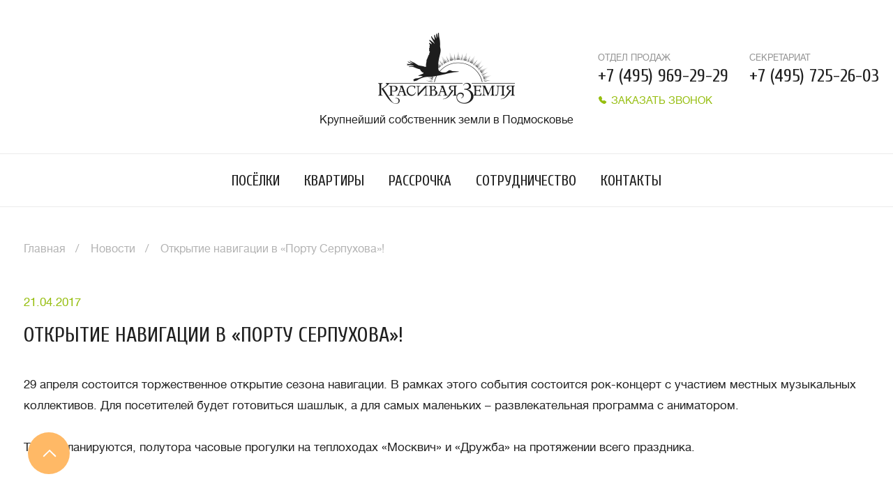

--- FILE ---
content_type: text/html; charset=UTF-8
request_url: https://www.kraszem.ru/news/otkrytie-navigatsii-v-portu-serpukhova/
body_size: 9318
content:
<!DOCTYPE html>
<html lang="ru">

<head>
    <meta http-equiv="content-type" content="text/html; charset=utf-8"/>
    <meta charset="UTF-8">
    <meta name="csrf-param" content="_csrf">
<meta name="csrf-token" content="2rrv8BgOAV8GIV7l3rW5gTW8ZW02pjD6ubmGcvCHKkad_Z6Tc0kxFk5YFI2N29PyZoQPBUPTAcvr3ewTosAaLw==">
    <meta name="yandex-verification" content="c9ea5614205b95ab" />
    <meta name="yandex-verification" content="9145fcdbb409d116" />
        <script type='text/javascript'>
        (function(d, w, m) {
            window.supportAPIMethod = m;
            var s = d.createElement('script');
            s.type ='text/javascript'; s.id = 'supportScript'; s.charset = 'utf-8';
            s.async = true;
            var id = 'e9c875105023fbe56b5eaf189874ad7b';
            s.src = 'https://admin.verbox.ru/support/support.js?h='+id;
            var sc = d.getElementsByTagName('script')[0];
            w[m] = w[m] || function() { (w[m].q = w[m].q || []).push(arguments); };
            if (sc) sc.parentNode.insertBefore(s, sc);
            else d.documentElement.firstChild.appendChild(s);
        })(document, window, 'Verbox');
    </script>
    <script type="text/javascript">
        var __cs = __cs || [];
        __cs.push(["setCsAccount", "mzEgpA9dzqqewqFCrEZv75AsVIrSLxn8"]);
    </script>
    
    <meta name="viewport" content="width=device-width, initial-scale=1.0">
    <meta name='yandex-verification' content='7ef079c1a39e8a11' />
    <meta name="yandex-verification" content="91a4552eb1178721" />
    <meta name='wmail-verification' content='bb364652a3549293ef6c438b15dd0cb3' />

    <link rel="shortcut icon" href="/templates/kraszem/img/favicon.ico" type="image/x-icon">
    <meta name="robots" content="index, follow">
    <link rel="stylesheet" href="/templates/kraszem/css/style.min.css">
    <link href="https://fonts.googleapis.com/css?family=Cuprum:400,700&amp;subset=latin,cyrillic" rel="stylesheet" type="text/css">
    <meta name="viewport" content="width=device-width, initial-scale=1.0">
    <title>Открытие навигации в «Порту Серпухова»!</title>
    <meta property="og:type" content="website">
    <meta property="og:locale" content="ru_RU">
    <meta property="og:site_name" content="Крупнейший собственник земли в Подмосковье. Компания «Красивая Земля»">
<meta property="og:title" content="Открытие навигации в «Порту Серпухова»!">
<meta property="og:url" content="/news/otkrytie-navigatsii-v-portu-serpukhova/">
<meta property="og:image" content="/templates/kraszem/img/logo_square.jpg">
<meta name="description" content="Открытие навигации в «Порту Серпухова»!">
<meta name="keywords" content="Открытие навигации в «Порту Серпухова»!">
<link href="/news/otkrytie-navigatsii-v-portu-serpukhova/" rel="canonical">    <style>.fancybox-margin{margin-right:19px;}html{overflow-x: hidden;}</style>
    <script src="https://api-maps.yandex.ru/2.1/?load=package.standard,package.geoObjects&lang=ru-RU" type="text/javascript"></script>

    <script src="/templates/kraszem/js/lazysizes.min.js"></script>
    <script src="https://code.jquery.com/jquery-2.2.4.min.js" integrity="sha256-BbhdlvQf/xTY9gja0Dq3HiwQF8LaCRTXxZKRutelT44=" crossorigin="anonymous"></script>
    <script src="https://ajax.googleapis.com/ajax/libs/jquery/2.2.2/jquery.min.js"></script>
</head>
<body>
        <noscript>
        <div style="display:inline;" >
            <img height="1" width="1" style="border-style:none;" alt="" src="//googleads.g.doubleclick.net/pagead/viewthroughconversion/858626474/?guid=ON&amp;script=0"/>
        </div>
    </noscript>
    <!--LiveInternet counter-->
    <script type="text/javascript">
        new Image().src = "//counter.yadro.ru/hit?r"+
            escape(document.referrer)+((typeof(screen)=="undefined")?"":
                ";s"+screen.width+"*"+screen.height+"*"+(screen.colorDepth?
                    screen.colorDepth:screen.pixelDepth))+";u"+escape(document.URL)+
            ";h"+escape(document.title.substring(0,80))+
            ";"+Math.random();//--></script>
    <!--/LiveInternet-->
    <!-- Yandex.Metrika counter -->
    <script type="text/javascript">
        (function(m,e,t,r,i,k,a){
            m[i]=m[i]||function(){(m[i].a=m[i].a||[]).push(arguments)};
            m[i].l=1*new Date();
            for (var j = 0; j < document.scripts.length; j++) {if (document.scripts[j].src === r) { return; }}
            k=e.createElement(t),a=e.getElementsByTagName(t)[0],k.async=1,k.src=r,a.parentNode.insertBefore(k,a)
        })(window, document,'script','https://mc.yandex.ru/metrika/tag.js', 'ym');

        ym(5076967, 'init', {webvisor:true, trackHash:true, clickmap:true, accurateTrackBounce:true, trackLinks:true});
    </script>
    <noscript><div><img src="https://mc.yandex.ru/watch/5076967" style="position:absolute; left:-9999px;" alt="" /></div></noscript>
    <!-- /Yandex.Metrika counter -->

    
        <header class="main-header">
    <div class="main-header-top">
        <button class="main-header__nav-toggle">
            <svg xmlns="http://www.w3.org/2000/svg" width="24" height="18" viewBox="0 0 24 18">
                <path fill="#ff8b00" d="M2 2h20v2H2z"></path>
                <path fill="#ff8b00" d="M2 8h20v2H2z"></path>
                <path fill="#ff8b00" d="M2 14h20v2H2z"></path>
            </svg>
            <span>Меню</span>
        </button>
        <a href="#" class="main-header__search-toggle2 three_dots" data-toggle="modal" data-target="#dots-header">
            <svg xmlns="http://www.w3.org/2000/svg" width="23" height="23" fill="currentColor"
                 class="bi bi-three-dots-vertical" viewBox="0 0 16 16">
                <path d="M9.5 13a1.5 1.5 0 1 1-3 0 1.5 1.5 0 0 1 3 0zm0-5a1.5 1.5 0 1 1-3 0 1.5 1.5 0 0 1 3 0zm0-5a1.5 1.5 0 1 1-3 0 1.5 1.5 0 0 1 3 0z"></path>
            </svg>
        </a>
        <div class="main-header__search">
            <button type="button" class="main-header__search__close" data-dismiss="modal">
                <svg xmlns="http://www.w3.org/2000/svg" width="16.03" height="16.031" viewBox="0 0 16.03 16.031">
                    <path fill="#fff" fill-rule="evenodd"
                          d="M15.74.292a.962.962 0 0 1 0 1.352l-14.1 14.1a.954.954 0 0 1-1.35 0 .965.965 0 0 1 0-1.354L14.39.296a.951.951 0 0 1 1.35-.004z"></path>
                    <path fill="#fff" fill-rule="evenodd"
                          d="M.29.292a.962.962 0 0 0 0 1.352l14.1 14.1a.954.954 0 0 0 1.35 0 .965.965 0 0 0 0-1.354L1.64.296A.951.951 0 0 0 .29.292z"></path>
                </svg>
            </button>
            <form action="/search/" class="main-header__search__form">
                <input type="search" autofocus="" name="q" class="main-header__search__input"
                       placeholder="Поиск по сайту">
                <div class="main-header__search__input-border"></div>
                <button type="submit" class="main-header__search__button">
                    <svg xmlns="http://www.w3.org/2000/svg" width="23" height="24">
                        <path d="M8.626.997a8.626 8.626 0 0 1 8.625 8.625 8.57 8.57 0 0 1-1.818 5.281l7.252 7.253a1.078 1.078 0 1 1-1.525 1.525l-7.252-7.252a8.576 8.576 0 0 1-5.282 1.817 8.625 8.625 0 1 1 0-17.249zm0 15.093a6.475 6.475 0 0 0 6.468-6.468 6.475 6.475 0 0 0-6.468-6.469 6.476 6.476 0 0 0-6.469 6.469 6.475 6.475 0 0 0 6.469 6.468z"
                              fill="#ff8b00"></path>
                    </svg>
                </button>
            </form>
        </div>
        <a href="/" class="logo" style="cursor:auto;" title="Красивая земля">
            <img src="/templates/kraszem/img/logo.png" alt="Красивая земля">
            <span>Крупнейший собственник земли в Подмосковье</span>
        </a>
        <div class="main-header__phone-wrap tooltip-hover" data-toggle="popover" data-placement="bottom" data-content="
                <span>ВРЕМЯ РАБОТЫ</span>
                <div>
                    <div>Отдел продаж:</div>
                    <div>ежедневно с <b>09:00</b> до <b>19:00</b></div>
                </div>
                <div>
                    <div>Секретариат:</div>
                    <div>будни с <b>10:00</b> до <b>19:00</b><br>
                        пятница с <b>10:00</b> до <b>18:00</b><br>
                        выходные с <b>11:00</b> до <b>15:00</b></div>
                </div>" data-original-title="" title="">
            <div class="main-header__phone">
                <span>Секретариат</span>
                <div>+7 (495) 725-26-03</div>
            </div>
            <div class="main-header__phone">
                <span>Отдел продаж</span>
                <div>+7 (495) 969-29-29</div>
                <a href="#" class="back-call" data-toggle="modal" data-target="#back-call">
                    <svg xmlns="http://www.w3.org/2000/svg" width="13" height="13" viewBox="0 0 13 13">
                        <path fill="#96be0f" fill-rule="evenodd"
                              d="M9.083 12a2.514 2.514 0 0 1-.843-.145 11.588 11.588 0 0 1-7.117-7.307 2.527 2.527 0 0 1 .87-2.786l.543-.413a1.72 1.72 0 0 1 2.57.582l.916 1.78a1.2 1.2 0 0 1-.184 1.362l-.19.208a.67.67 0 0 0-.1.76A3.245 3.245 0 0 0 6.95 7.447a.683.683 0 0 0 .76-.1l.21-.19a1.226 1.226 0 0 1 1.36-.187l1.783.916a1.715 1.715 0 0 1 .435 2.734l-.62.627A2.545 2.545 0 0 1 9.083 12z"></path>
                    </svg>
                    Заказать звонок
                </a>
            </div>
        </div>
    </div>
    <div class="main-header__nav">
        <nav>
            <ul>
                <li><a href="/cottages/">Посёлки</a></li>
<!--                <li><a href="/land-assets/">Земельные активы</a></li>-->
                <li><a href="/real-estate/">Квартиры</a></li>
                <li><a href="/ipoteka/">Рассрочка</a></li>
                <li><a href="/cooperation/">Сотрудничество</a></li>
                <li><a href="/contacts/">Контакты</a></li>
            </ul>
        </nav>
    </div>
</header>
<div class="main-header main-header--scroll">
    <button class="main-header__nav-toggle">
        <svg xmlns="http://www.w3.org/2000/svg" width="24" height="18" viewBox="0 0 24 18">
            <path fill="#ff8b00" d="M2 2h20v2H2z"></path>
            <path fill="#ff8b00" d="M2 8h20v2H2z"></path>
            <path fill="#ff8b00" d="M2 14h20v2H2z"></path>
        </svg>
        <span>Меню</span>
    </button>
    <button class="main-header__search-toggle">
        <svg xmlns="http://www.w3.org/2000/svg" width="23" height="24">
            <path d="M8.626.997a8.626 8.626 0 0 1 8.625 8.625 8.57 8.57 0 0 1-1.818 5.281l7.252 7.253a1.078 1.078 0 1 1-1.525 1.525l-7.252-7.252a8.576 8.576 0 0 1-5.282 1.817 8.625 8.625 0 1 1 0-17.249zm0 15.093a6.475 6.475 0 0 0 6.468-6.468 6.475 6.475 0 0 0-6.468-6.469 6.476 6.476 0 0 0-6.469 6.469 6.475 6.475 0 0 0 6.469 6.468z"
                  fill="#666"></path>
        </svg>
        <svg version="1.2" baseProfile="tiny" xmlns="http://www.w3.org/2000/svg" width="16" height="16"
             viewBox="0 0 14 14">
            <path fill-rule="evenodd" fill="#666666"
                  d="M6.1 7.7L.3 1.9C-.1 1.5-.1.8.3.3c.4-.4 1.1-.4 1.6 0L7 5.4 12.1.3c.4-.4 1.1-.4 1.6 0 .4.4.4 1.1 0 1.6L7.9 7.7c-.3.2-.6.3-.9.3-.3 0-.6-.1-.9-.3z"></path>
            <path fill-rule="evenodd" fill="#666666"
                  d="M6.1 6.3L.3 12.1c-.4.4-.4 1.1 0 1.6.4.4 1.1.4 1.6 0L7 8.5l5.1 5.1c.4.4 1.1.4 1.6 0 .4-.4.4-1.1 0-1.6L7.9 6.3C7.6 6.1 7.3 6 7 6c-.3 0-.6.1-.9.3z"></path>
        </svg>
        <i>Поиск <span>по сайту</span></i>
    </button>
    <div class="main-header__nav">
        <nav>
            <ul>
                <li><a href="/cottages/">Посёлки</a></li>
                <li><a href="/real-estate/">Квартиры</a></li>
                <li><a href="/ipoteka/">Рассрочка</a></li>
                <li><a href="/cooperation/">Сотрудничество</a></li>
                <li><a href="/contacts/">Контакты</a></li>
            </ul>
        </nav>
        <div class="main-header__phone">
            <div id="comagic1">+7 (495) 969 29 29</div>
            <a href="#" class="back-call" data-toggle="modal" data-target="#back-call">
                <svg xmlns="http://www.w3.org/2000/svg" width="13" height="13" viewBox="0 0 13 13">
                    <path fill="#96be0f" fill-rule="evenodd"
                          d="M9.083 12a2.514 2.514 0 0 1-.843-.145 11.588 11.588 0 0 1-7.117-7.307 2.527 2.527 0 0 1 .87-2.786l.543-.413a1.72 1.72 0 0 1 2.57.582l.916 1.78a1.2 1.2 0 0 1-.184 1.362l-.19.208a.67.67 0 0 0-.1.76A3.245 3.245 0 0 0 6.95 7.447a.683.683 0 0 0 .76-.1l.21-.19a1.226 1.226 0 0 1 1.36-.187l1.783.916a1.715 1.715 0 0 1 .435 2.734l-.62.627A2.545 2.545 0 0 1 9.083 12z"></path>
                </svg>
                Заказать звонок
            </a>
        </div>
    </div>
</div>

    
<main role="main" class="main-content">
    <section class="container-fluid">
        <div class="page-head page-head--left row">
            <div class="col-xs-12">
                <ol class="breadcrumb">
                    <li>
                        <a href="/" title="Главная">Главная</a>
                    </li>
                    <li>
                        <a href="/news/" title="Новости">Новости</a>
                    </li>
                    <li>
                        <a href="/news/otkrytie-navigatsii-v-portu-serpukhova/" style="cursor:auto;">Открытие навигации в «Порту Серпухова»!</a>
                    </li>
                </ol>
                <div class="head-date visible-sm visible-xs">
                    21.04.2017                </div>
                <div class="h1 visible-sm visible-xs">
                    Открытие навигации в «Порту Серпухова»!                </div>
            </div>
        </div>
    </section>
    <section class="container-fluid news-item-container">
                    <div class="row">
                <div class="col-xs-12">
                    <div class="head-date visible-md visible-lg">
                        21.04.2017                    </div>
                    <h1 class="visible-md visible-lg">Открытие навигации в «Порту Серпухова»!</h1>
                    <p>29 апреля состоится торжественное открытие сезона навигации. В рамках этого события состоится рок-концерт с участием местных музыкальных коллективов. Для посетителей будет готовиться шашлык, а для самых маленьких – развлекательная программа с аниматором.</p>
<p>Также планируются, полутора часовые прогулки на теплоходах «Москвич» и «Дружба» на протяжении всего праздника.</p>                                                        </div>
            </div>
            </section>

</main>

    <script src="/templates/kraszem/js/credit-calc.js"></script>
    <script src="/templates/kraszem/js/app.js"></script>
    <script src="/templates/kraszem/js/custom.js"></script>
    <script src="/templates/kraszem/js/detect.js"></script>
    
<footer class="main-footer container-fluid">
    <div class="row">
        <div class="main-footer__nav col-xs-12">
            <nav>
                <ul>
                    <li><a href="/about/">О компании</a></li>

                    <li><a href="/news/">Новости</a></li>

                    <li><a href="/reviews/">Отзывы</a></li>

                    <li><a href="/articles/">Статьи</a></li>

                    <li><a href="/questions/">Вопрос-ответ</a></li>

                    <li><a href="/legislation/">Законодательство</a></li>

                    <li><a href="/sitemap/">Карта сайта</a></li>

                </ul>
            </nav>
        </div>
        <div class="main-footer__social col-xs-12 hidden-xs">
            <a rel="nofollow" target="_blank" href="https://vk.com/kraszemru" class="item">
                <svg version="1.2" baseProfile="tiny" xmlns="http://www.w3.org/2000/svg" width="50" viewBox="0 0 50 50"
                     overflow="scroll">
                    <circle fill="#96BE0F" cx="25.1" cy="24.9" r="24.9"></circle>
                    <path fill="#FFF"
                          d="M30.7 18.2c-.4-.6-1-1-1.7-1.3-.7-.3-1.5-.5-2.4-.7-.8-.1-1.7-.2-2.6-.2h-1.7c-.6 0-1.1 0-1.6.1-.5 0-1 .1-1.5.1s-.9.1-1.2.2v17.3c.5.1 1 .2 1.6.2.6.1 1.2.1 1.8.1h2.8c1 0 1.9-.1 2.9-.3.9-.2 1.8-.5 2.5-.9s1.3-1 1.7-1.6c.4-.7.7-1.4.7-2.3 0-.7-.1-1.3-.3-1.8-.2-.5-.5-.9-.9-1.3s-.8-.6-1.3-.8c-.5-.2-1-.3-1.6-.4v-.1c.6-.1 1.2-.3 1.6-.6.5-.3.8-.6 1.1-.9.3-.4.5-.8.6-1.2.1-.4.2-.9.2-1.3 0-1-.2-1.8-.7-2.3zm-7.1 12.9h-1.4c-.2 0-.4 0-.5-.1v-4.8h2.1c.5 0 1 0 1.5.1.5 0 .9.2 1.3.3.4.2.7.4 1 .7.2.3.4.7.4 1.3 0 .4-.1.8-.3 1.1-.2.3-.5.6-.8.8-.3.2-.7.4-1.2.5-.4.1-.9.1-1.4.1h-.7zm-1.9-7.5V19c.2 0 .5-.1 1-.1h1.4c.4 0 .9 0 1.2.1.4.1.8.2 1.1.3.3.2.6.4.8.7.2.3.3.6.3 1.1 0 .6-.3 1.2-.8 1.6-.5.4-1.1.7-1.9.9-.2 0-.5.1-.9.1h-2.2z"></path>
                </svg>
            </a>
            <a rel="nofollow" target="_blank" href="https://ok.ru/group/54383149776996" class="item">
                <svg version="1.2" baseProfile="tiny" xmlns="http://www.w3.org/2000/svg" width="50" viewBox="0 0 50 50"
                     overflow="scroll">
                    <circle fill="#96BE0F" cx="25.1" cy="24.9" r="24.9"></circle>
                    <path fill="#FFF"
                          d="M32.3 25.6c-.4-.7-1.3-1.3-2.7-.3-1.8 1.4-4.6 1.4-4.6 1.4s-2.8 0-4.6-1.4c-1.3-1-2.3-.4-2.7.3-.6 1.3.1 1.9 1.7 2.9 1.4.9 3.2 1.2 4.4 1.3l-1 1-3.7 3.7c-.6.6-.6 1.5 0 2l.2.2c.3.3.7.4 1 .4.4 0 .7-.1 1-.4L25 33l3.7 3.7c.6.6 1.5.6 2 0l.2-.2c.6-.6.6-1.5 0-2l-3.7-3.7-1-1c1.2-.1 3-.4 4.4-1.3 1.2-.8 1.9-1.3 1.9-2 0-.3-.1-.6-.2-.9zM25 12.2c-3.5 0-6.3 2.8-6.3 6.3s2.8 6.3 6.3 6.3 6.3-2.8 6.3-6.3-2.8-6.3-6.3-6.3zm0 3.2c1.7 0 3.1 1.4 3.1 3.1 0 1.7-1.4 3.1-3.1 3.1-1.7 0-3.1-1.4-3.1-3.1 0-1.7 1.4-3.1 3.1-3.1z"></path>
                </svg>
            </a>
        </div>
        <div class="main-footer__oferta col-xs-12">
            <p class="col-xs-12 col-sm-6">Данный сайт носит исключительно информационный характер и не является
                публичной офертой, определяемой положениями Статьи 437 Гражданского Кодекса Российской Федерации </p>
            <p class="col-xs-12 col-sm-6">На сайтах "Красивая Земля" используются cookie-файлы и другие аналогичные
                технологии. Если, прочитав это сообщение, вы остаетесь на нашем сайте, это означает, что вы не против
                использования этих технологий</p></div>
    </div>
    <div class="main-footer__bottom row">
        <div class="col-xs-12 col-sm-5">
            © 2004-2026, ООО «Компания Красивая Земля»
        </div>
        <div class="col-xs-2 main-footer__lk-link hidden-xs">
            <a rel="nofollow" href="http://zem-expert.kraszem.ru/">
                <svg version="1.2" baseProfile="tiny" xmlns="http://www.w3.org/2000/svg" width="45" viewBox="0 0 45 45">
                    <path fill="#FFB966"
                          d="M22.6 2C33.9 2 43 11.2 43 22.5S33.9 43 22.6 43 2.1 33.8 2.1 22.5 11.3 2 22.6 2m0-2C10.1 0 .1 10.1.1 22.5S10.1 45 22.6 45 45 34.9 45 22.5 35 0 22.6 0z"></path>
                    <path fill-rule="evenodd" fill="#FF8A00"
                          d="M28 28c-2.3 0-4.2-1.7-4.8-4H12.5c-.3 0-.5-.2-.5-.5v-1c0-.3.2-.5.5-.5H15v-1.5c0-.3.2-.5.5-.5h1c.3 0 .5.2.5.5V22h2v-2.5c0-.3.2-.5.5-.5h1c.3 0 .5.2.5.5V22h2c.2-2.8 2.3-5 5-5 2.8 0 5 2.5 5 5.5S30.8 28 28 28zm0-9c-1.7 0-3 1.6-3 3.5s1.3 3.5 3 3.5 3-1.6 3-3.5-1.3-3.5-3-3.5z"></path>
                </svg>
            </a>
        </div>
    </div>
</footer>
<button type="button" class="scroll-up active">
    <svg version="1.2" baseProfile="tiny" xmlns="http://www.w3.org/2000/svg" width="50" height="50" viewBox="0 0 50 50">
        <path fill-rule="evenodd" fill="#fff"
              d="M29.9 17.5L22.4 25l7.5 7.5c.4.4.4 1 0 1.4-.4.4-1 .4-1.4 0l-8.7-9 8.7-9c.4-.4 1-.4 1.4 0 .4.5.4 1.2 0 1.6z"></path>
    </svg>
</button>
<a href="tel:+7 (495) 969 29 29" class="mobile-phone" id="comagic_phone"></a>
<div class="modal fade" id="dots-header" tabindex="-1" role="dialog" aria-labelledby="myModalLabel">
    <button type="button" class="modal-close" data-dismiss="modal" aria-label="Close">
        <svg xmlns="http://www.w3.org/2000/svg" width="16.03" height="16.031" viewBox="0 0 16.03 16.031">
            <path fill="#fff" fill-rule="evenodd"
                  d="M15.74.292a.962.962 0 0 1 0 1.352l-14.1 14.1a.954.954 0 0 1-1.35 0 .965.965 0 0 1 0-1.354L14.39.296a.951.951 0 0 1 1.35-.004z"></path>
            <path fill="#fff" fill-rule="evenodd"
                  d="M.29.292a.962.962 0 0 0 0 1.352l14.1 14.1a.954.954 0 0 0 1.35 0 .965.965 0 0 0 0-1.354L1.64.296A.951.951 0 0 0 .29.292z"></path>
        </svg>
    </button>
    <div class="modal-dialog" role="document">
        <div class="modal-content">
            <div class="modal-body">
                <div>
                    <div style="display: flex; align-items: center;">
                        <svg xmlns="http://www.w3.org/2000/svg" width="33" height="33" viewBox="0 0 13 13">
                            <path fill="#96be0f" fill-rule="evenodd" d="M9.083 12a2.514 2.514 0 0 1-.843-.145 11.588 11.588 0 0 1-7.117-7.307 2.527 2.527 0 0 1 .87-2.786l.543-.413a1.72 1.72 0 0 1 2.57.582l.916 1.78a1.2 1.2 0 0 1-.184 1.362l-.19.208a.67.67 0 0 0-.1.76A3.245 3.245 0 0 0 6.95 7.447a.683.683 0 0 0 .76-.1l.21-.19a1.226 1.226 0 0 1 1.36-.187l1.783.916a1.715 1.715 0 0 1 .435 2.734l-.62.627A2.545 2.545 0 0 1 9.083 12z"></path>
                        </svg>
                        <div>
                            <span style="margin-bottom: auto;font-size: 16px;color: #949494;">ОТДЕЛ ПРОДАЖ</span>
                        </div>
                    </div>
                    <div>
    <span style="font-size: 20px;">
      <a href="tel:+74959692929" style="text-decoration: none; color:#000000;">+7 (495) 969-29-29</a>
    </span>
                    </div>
                    <div>&nbsp;</div>
                    <div style="display: flex; align-items: center;">
                        <svg xmlns="http://www.w3.org/2000/svg" width="33" height="33" viewBox="0 0 13 13">
                            <path fill="#96be0f" fill-rule="evenodd" d="M9.083 12a2.514 2.514 0 0 1-.843-.145 11.588 11.588 0 0 1-7.117-7.307 2.527 2.527 0 0 1 .87-2.786l.543-.413a1.72 1.72 0 0 1 2.57.582l.916 1.78a1.2 1.2 0 0 1-.184 1.362l-.19.208a.67.67 0 0 0-.1.76A3.245 3.245 0 0 0 6.95 7.447a.683.683 0 0 0 .76-.1l.21-.19a1.226 1.226 0 0 1 1.36-.187l1.783.916a1.715 1.715 0 0 1 .435 2.734l-.62.627A2.545 2.545 0 0 1 9.083 12z"></path>
                        </svg>
                        <div>
                            <span style="margin-bottom: auto;font-size: 16px;color: #949494;">СЕКРЕТАРИАТ</span>
                        </div>
                    </div>
                    <div>
    <span style="font-size: 20px;">
      <a href="tel:+74957252603" style="text-decoration: none; color:#000000;">+7 (495) 725-26-03</a>
    </span>
                    </div>
                    <div>&nbsp;</div>
                    <div>
                        <a href="#" class="btn btn-default btn-block" data-toggle="modal" data-dismiss="modal" data-target="#back-call">Заказать звонок</a>
                    </div>
                </div>
            </div>
        </div>
    </div>
</div>

<style>
    .emails_cont{
        position: absolute!important;
        left: -9999px!important;
    }
</style>
<div class="modal fade" id="back-call" tabindex="-1" role="dialog" aria-labelledby="myModalLabel">
    <button type="button" class="modal-close" data-dismiss="modal" aria-label="Close">
        <svg xmlns="http://www.w3.org/2000/svg" width="16.03" height="16.031" viewBox="0 0 16.03 16.031">
            <path fill="#fff" fill-rule="evenodd"
                  d="M15.74.292a.962.962 0 0 1 0 1.352l-14.1 14.1a.954.954 0 0 1-1.35 0 .965.965 0 0 1 0-1.354L14.39.296a.951.951 0 0 1 1.35-.004z"></path>
            <path fill="#fff" fill-rule="evenodd"
                  d="M.29.292a.962.962 0 0 0 0 1.352l14.1 14.1a.954.954 0 0 0 1.35 0 .965.965 0 0 0 0-1.354L1.64.296A.951.951 0 0 0 .29.292z"></path>
        </svg>
    </button>
    <div class="modal-dialog" role="document">
        <div class="modal-content" style="width: 495px;">
            <div class="modal-header">
                <div class="h4 modal-title">Заказать звонок</div>
            </div>
            <div class="modal-body">
                <form id="w0" action="/news/otkrytie-navigatsii-v-portu-serpukhova/" method="post">
<input type="hidden" name="_csrf" value="2rrv8BgOAV8GIV7l3rW5gTW8ZW02pjD6ubmGcvCHKkad_Z6Tc0kxFk5YFI2N29PyZoQPBUPTAcvr3ewTosAaLw==">                <div class="form-group">
                    <div class="form-group field-callback-name required">

<input type="text" id="callback-name" class="form-control" name="CallBack[name]" options="form-control" placeholder="Представьтесь пожалуйста" aria-required="true">

<div class="help-block"></div>
</div>                </div>
                <div class="form-group">
                    <div class="form-group field-callback-tel required">

<input type="tel" id="callback-tel" class="form-control form-control--phone" name="CallBack[tel]" placeholder="+7 (___) ___ - __ - __ *" aria-required="true">

<div class="help-block"></div>
</div>                </div>
                <div class="form-group">
                    <div class="form-group field-callback-phone">

<input type="text" id="callback-phone" class="form-control emails_cont" name="CallBack[phone]" placeholder="введите данные">

<div class="help-block"></div>
</div>                </div>
                <div class="form-group">
                    <p class="suggest-text">отправляя форму я даю
                        <a rel="nofollow" target="_blank" href="/upload/agreement.pdf">согласие</a> на
                        <a rel="nofollow" target="_blank" href="/upload/privacy_policy.pdf">обработку</a>
                        персональных данных
                    </p>
                </div>
                <div class="form-group">
                    <div class="form-group field-callback-captcha">

<div class="row"><div class="col-lg-3"><img id="captchaCallback" src="/site/captcha/?v=6974b8f9db9a48.09332876" alt=""></div><div class="col-lg-7"><input type="text" id="callback-captcha" class="form-control" name="CallBack[captcha]" placeholder="введите код с картинки"></div></div>

<div class="help-block"></div>
</div>                </div>
                <button type="submit" class="btn btn-default btn-block">
                    Отправить
                </button>
                </form>            </div>
        </div>
    </div>
</div>

<script type="text/javascript">
    // $('#captchaCallback').yiiCaptcha('refresh');
    $("#back-call").on("submit", 'form', function () {
        var form = $(this);
        $.ajax({
            url: '/callback/',
            type: "POST",
            data: form.serialize(),
            dataType: "json",
            success: function (data) {
                $('#back-call').find('.modal-body').html('<p>Мы перезвоним Вам в ближайшее время!</p>')
            }
        });
        return false;
    });
</script><div class="modal fade" id="reclamatio-modal" tabindex="-1" role="dialog" aria-labelledby="myModalLabel">
    <button type="button" class="modal-close" data-dismiss="modal" aria-label="Close">
        <svg xmlns="http://www.w3.org/2000/svg" width="16.03" height="16.031" viewBox="0 0 16.03 16.031">
            <path fill="#fff" fill-rule="evenodd"
                  d="M15.74.292a.962.962 0 0 1 0 1.352l-14.1 14.1a.954.954 0 0 1-1.35 0 .965.965 0 0 1 0-1.354L14.39.296a.951.951 0 0 1 1.35-.004z"></path>
            <path fill="#fff" fill-rule="evenodd"
                  d="M.29.292a.962.962 0 0 0 0 1.352l14.1 14.1a.954.954 0 0 0 1.35 0 .965.965 0 0 0 0-1.354L1.64.296A.951.951 0 0 0 .29.292z"></path>
        </svg>
    </button>
    <div class="modal-dialog" role="document">
        <div class="modal-content" style="width: 495px;">
            <div class="modal-header">
                <div class="h4 modal-title">Отдел рекламации</div>
            </div>
            <div class="modal-body">
                <form id="w1" action="/news/otkrytie-navigatsii-v-portu-serpukhova/" method="post">
<input type="hidden" name="_csrf" value="2rrv8BgOAV8GIV7l3rW5gTW8ZW02pjD6ubmGcvCHKkad_Z6Tc0kxFk5YFI2N29PyZoQPBUPTAcvr3ewTosAaLw==">                <input type="hidden" name="url" value="/">
                <div class="form-group">
                    <div class="form-group field-reclamation-name required">

<input type="text" id="reclamation-name" class="form-control" name="Reclamation[name]" options="form-control" placeholder="Представьтесь пожалуйста" aria-required="true">

<div class="help-block"></div>
</div>                </div>
                <div class="form-group">
                    <div class="form-group field-reclamation-phone required">

<input type="tel" id="reclamation-phone" class="form-control form-control--phone" name="Reclamation[phone]" placeholder="+7 (___) ___ - __ - __ *" aria-required="true">

<div class="help-block"></div>
</div>                </div>
                <div class="form-group">
                    <div class="form-group field-reclamation-email required">

<input type="email" id="reclamation-email" class="form-control" name="Reclamation[email]" placeholder="Ваша электронная почта" aria-required="true">

<div class="help-block"></div>
</div>                </div>
                <div class="form-group">
                    <div class="form-group field-reclamation-body">

<textarea id="reclamation-body" class="form-control" name="Reclamation[body]" rows="3" placeholder="Сообщение"></textarea>

<div class="help-block"></div>
</div>                </div>
                <div class="form-group col-xs-12">
                    <div class="form-group field-reclamation-captcha">

<div class="row"><div class="col-lg-4"><img id="captchaCallback" src="/site/captcha/?v=6974b8f9dc9a36.07710513" alt=""></div><div class="col-lg-6"><input type="text" id="reclamation-captcha" class="form-control" name="Reclamation[captcha]"></div></div>

<div class="help-block"></div>
</div>                </div>
                <div class="form-group">
                    <p class="suggest-text">отправляя форму я даю <a target="_blank" href="/upload/agreement.pdf">согласие</a>
                        на <a target="_blank" href="/upload/privacy_policy.pdf">обработку</a> персональных данных
                    </p>
                </div>
                <button type="submit" class="btn btn-default btn-block">Отправить</button>
                </form>            </div>
        </div>
    </div>
</div>

<script type="text/javascript">
    $("#reclamatio-modal").on("submit", 'form', function () {
        var form = $(this);
        $.ajax({
            type: "POST",
            url: '/reclamation/',
            data: form.serialize(),
            success: function (data) {
                $('#reclamatio-modal').find('.modal-body').html('<p>Заявка отправлена</p>')
            }
        });
        return false;
    });
</script>

<div class="modal fade" id="order-modal" tabindex="-1" role="dialog" aria-labelledby="myModalLabel">
    <div class="modal-dialog" role="document">
        <div class="modal-content">
            <div class="modal-header">
                <button type="button" class="close" data-dismiss="modal" aria-label="Close">
                    <svg xmlns="http://www.w3.org/2000/svg" width="16.03" height="16.031" viewBox="0 0 16.03 16.031">
                        <path fill="#fff" fill-rule="evenodd"
                              d="M15.74.292a.962.962 0 0 1 0 1.352l-14.1 14.1a.954.954 0 0 1-1.35 0 .965.965 0 0 1 0-1.354L14.39.296a.951.951 0 0 1 1.35-.004z"></path>
                        <path fill="#fff" fill-rule="evenodd"
                              d="M.29.292a.962.962 0 0 0 0 1.352l14.1 14.1a.954.954 0 0 0 1.35 0 .965.965 0 0 0 0-1.354L1.64.296A.951.951 0 0 0 .29.292z"></path>
                    </svg>
                </button>
                <div class="h4 modal-title">Оставить заявку</div>
            </div>
            <div class="modal-body">
                <form id="w2" class="order-form record-form" action="/news/otkrytie-navigatsii-v-portu-serpukhova/" method="post">
<input type="hidden" name="_csrf" value="2rrv8BgOAV8GIV7l3rW5gTW8ZW02pjD6ubmGcvCHKkad_Z6Tc0kxFk5YFI2N29PyZoQPBUPTAcvr3ewTosAaLw==">                <div class="form-group field-ordermodal-url">

<input type="hidden" id="ordermodal-url" class="form-control" name="OrderModal[url]" value="http://www.kraszem.ru/news/otkrytie-navigatsii-v-portu-serpukhova/" options="">

<p class="help-block help-block-error"></p>
</div>                <div class="form-group">
                    <div class="form-group field-ordermodal-name required">

<input type="text" id="ordermodal-name" class="form-control" name="OrderModal[name]" options="form-control" placeholder="Введите ваше имя" aria-required="true">

<p class="help-block help-block-error"></p>
</div>                </div>
                <div class="form-group">
                    <div class="form-group field-ordermodal-phone required">

<input type="tel" id="ordermodal-phone" class="form-control form-control--phone" name="OrderModal[phone]" placeholder="+7 (___) ___ - __ - __ *" aria-required="true">

<p class="help-block help-block-error"></p>
</div>                </div>
                <div class="form-group">
                    <div class="form-group field-ordermodal-email required">

<input type="email" id="ordermodal-email" class="form-control" name="OrderModal[email]" placeholder="Введите ваше e-mail" aria-required="true">

<p class="help-block help-block-error"></p>
</div>                </div>
                <div class="form-group">
                    <div class="form-group field-ordermodal-body">

<textarea id="ordermodal-body" class="form-control" name="OrderModal[body]" rows="3" placeholder="Сообщение"></textarea>

<p class="help-block help-block-error"></p>
</div>                </div>
                <div class="form-group">
                    <p class="suggest-text">отправляя форму я даю <a target="_blank" href="/upload/agreement.pdf">согласие</a>
                        на <a target="_blank" href="/upload/privacy_policy.pdf">обработку</a> персональных данных</p>
                </div>
                <button type="submit" class="btn btn-default">Отправить</button>
                </form>
                </form>            </div>
        </div>
    </div>
</div>
    <script type="text/javascript">
        $("#order-modal").on("submit", 'form', function () {
            var form = $(this);
            $.ajax({
                url: '/ordermodal/',
                type: "POST",
                data: form.serialize(),
                dataType: "json",
                success: function (data) {
                    $('#order-modal').find('.modal-body').html('<p>Мы перезвоним Вам в ближайшее время!</p>')
                }
            });
            return false;
        });
    </script>
<script type="text/javascript">
    /* <![CDATA[ */
    var google_conversion_id = 856374299;
    var google_custom_params = window.google_tag_params;
    var google_remarketing_only = true;
    /* ]]> */
</script>
<noscript>
    <div style="display:inline;">
<!--        <img height="1" width="1" style="border-style:none;" alt="" src="//googleads.g.doubleclick.net/pagead/viewthroughconversion/856374299/?guid=ON&amp;script=0"/>-->
    </div>
</noscript>

    <script src="/assets/48ca4da5/yii.js"></script>
<script src="/assets/48ca4da5/yii.validation.js"></script>
<script src="/assets/48ca4da5/yii.captcha.js"></script>
<script src="/assets/48ca4da5/yii.activeForm.js"></script>
<script>jQuery(function ($) {
jQuery('#captchaCallback').yiiCaptcha({"refreshUrl":"\/site\/captcha\/?refresh=1","hashKey":"yiiCaptcha\/site\/captcha"});
jQuery('#w0').yiiActiveForm([{"id":"callback-name","name":"name","container":".field-callback-name","input":"#callback-name","validate":function (attribute, value, messages, deferred, $form) {yii.validation.required(value, messages, {"message":"Необходимо заполнить « Имя»."});}},{"id":"callback-tel","name":"tel","container":".field-callback-tel","input":"#callback-tel","validate":function (attribute, value, messages, deferred, $form) {yii.validation.required(value, messages, {"message":"Необходимо заполнить «Телефон»."});}},{"id":"callback-captcha","name":"captcha","container":".field-callback-captcha","input":"#callback-captcha","validate":function (attribute, value, messages, deferred, $form) {yii.validation.captcha(value, messages, {"hash":3304,"hashKey":"yiiCaptcha\/site\/captcha","caseSensitive":false,"message":"Неправильный проверочный код."});}}], []);
jQuery('#w1').yiiActiveForm([{"id":"reclamation-name","name":"name","container":".field-reclamation-name","input":"#reclamation-name","validate":function (attribute, value, messages, deferred, $form) {yii.validation.required(value, messages, {"message":"Необходимо заполнить « Имя»."});}},{"id":"reclamation-phone","name":"phone","container":".field-reclamation-phone","input":"#reclamation-phone","validate":function (attribute, value, messages, deferred, $form) {yii.validation.required(value, messages, {"message":"Необходимо заполнить «Телефон»."});}},{"id":"reclamation-email","name":"email","container":".field-reclamation-email","input":"#reclamation-email","validate":function (attribute, value, messages, deferred, $form) {yii.validation.required(value, messages, {"message":"Необходимо заполнить «E-mail»."});yii.validation.email(value, messages, {"pattern":/^[a-zA-Z0-9!#$%&'*+\/=?^_`{|}~-]+(?:\.[a-zA-Z0-9!#$%&'*+\/=?^_`{|}~-]+)*@(?:[a-zA-Z0-9](?:[a-zA-Z0-9-]*[a-zA-Z0-9])?\.)+[a-zA-Z0-9](?:[a-zA-Z0-9-]*[a-zA-Z0-9])?$/,"fullPattern":/^[^@]*<[a-zA-Z0-9!#$%&'*+\/=?^_`{|}~-]+(?:\.[a-zA-Z0-9!#$%&'*+\/=?^_`{|}~-]+)*@(?:[a-zA-Z0-9](?:[a-zA-Z0-9-]*[a-zA-Z0-9])?\.)+[a-zA-Z0-9](?:[a-zA-Z0-9-]*[a-zA-Z0-9])?>$/,"allowName":false,"message":"Значение «E-mail» не является правильным email адресом.","enableIDN":false,"skipOnEmpty":1});}},{"id":"reclamation-body","name":"body","container":".field-reclamation-body","input":"#reclamation-body","validate":function (attribute, value, messages, deferred, $form) {yii.validation.string(value, messages, {"message":"Значение «Сообщение» должно быть строкой.","skipOnEmpty":1});}},{"id":"reclamation-captcha","name":"captcha","container":".field-reclamation-captcha","input":"#reclamation-captcha","validate":function (attribute, value, messages, deferred, $form) {yii.validation.captcha(value, messages, {"hash":3304,"hashKey":"yiiCaptcha\/site\/captcha","caseSensitive":false,"message":"Неправильный проверочный код."});}}], []);
jQuery('#w2').yiiActiveForm([{"id":"ordermodal-url","name":"url","container":".field-ordermodal-url","input":"#ordermodal-url","error":".help-block.help-block-error","validate":function (attribute, value, messages, deferred, $form) {yii.validation.string(value, messages, {"message":"Значение «Ссылка откуда письмо» должно быть строкой.","skipOnEmpty":1});}},{"id":"ordermodal-name","name":"name","container":".field-ordermodal-name","input":"#ordermodal-name","error":".help-block.help-block-error","validate":function (attribute, value, messages, deferred, $form) {yii.validation.required(value, messages, {"message":"Необходимо заполнить « Имя»."});}},{"id":"ordermodal-phone","name":"phone","container":".field-ordermodal-phone","input":"#ordermodal-phone","error":".help-block.help-block-error","validate":function (attribute, value, messages, deferred, $form) {yii.validation.required(value, messages, {"message":"Необходимо заполнить «Телефон»."});}},{"id":"ordermodal-email","name":"email","container":".field-ordermodal-email","input":"#ordermodal-email","error":".help-block.help-block-error","validate":function (attribute, value, messages, deferred, $form) {yii.validation.required(value, messages, {"message":"Необходимо заполнить «E-mail»."});yii.validation.email(value, messages, {"pattern":/^[a-zA-Z0-9!#$%&'*+\/=?^_`{|}~-]+(?:\.[a-zA-Z0-9!#$%&'*+\/=?^_`{|}~-]+)*@(?:[a-zA-Z0-9](?:[a-zA-Z0-9-]*[a-zA-Z0-9])?\.)+[a-zA-Z0-9](?:[a-zA-Z0-9-]*[a-zA-Z0-9])?$/,"fullPattern":/^[^@]*<[a-zA-Z0-9!#$%&'*+\/=?^_`{|}~-]+(?:\.[a-zA-Z0-9!#$%&'*+\/=?^_`{|}~-]+)*@(?:[a-zA-Z0-9](?:[a-zA-Z0-9-]*[a-zA-Z0-9])?\.)+[a-zA-Z0-9](?:[a-zA-Z0-9-]*[a-zA-Z0-9])?>$/,"allowName":false,"message":"Значение «E-mail» не является правильным email адресом.","enableIDN":false,"skipOnEmpty":1});}},{"id":"ordermodal-body","name":"body","container":".field-ordermodal-body","input":"#ordermodal-body","error":".help-block.help-block-error","validate":function (attribute, value, messages, deferred, $form) {yii.validation.string(value, messages, {"message":"Значение «Сообщение» должно быть строкой.","skipOnEmpty":1});}}], []);
});</script></body>
</html>


--- FILE ---
content_type: text/css
request_url: https://www.kraszem.ru/templates/kraszem/css/style.min.css
body_size: 28383
content:
@font-face{font-family:helvetica_bold;src:url(../fonts/helveticaneuecyr-bold_0-webfont.eot);src:url(../fonts/helveticaneuecyr-bold_0-webfont.eot?#iefix) format("embedded-opentype"),url(../fonts/helveticaneuecyr-bold_0-webfont.woff2) format("woff2"),url(../fonts/helveticaneuecyr-bold_0-webfont.woff) format("woff"),url(../fonts/helveticaneuecyr-bold_0-webfont.ttf) format("truetype"),url(../fonts/helveticaneuecyr-bold_0-webfont.svg#helveticaneuecyrbold) format("svg");font-weight:400;font-style:normal}@font-face{font-family:helvetica_light;src:url(../fonts/helveticaneuecyr-light_0-webfont.eot);src:url(../fonts/helveticaneuecyr-light_0-webfont.eot?#iefix) format("embedded-opentype"),url(../fonts/helveticaneuecyr-light_0-webfont.woff2) format("woff2"),url(../fonts/helveticaneuecyr-light_0-webfont.woff) format("woff"),url(../fonts/helveticaneuecyr-light_0-webfont.ttf) format("truetype"),url(../fonts/helveticaneuecyr-light_0-webfont.svg#helveticaneuecyrlight) format("svg");font-weight:400;font-style:normal}@font-face{font-family:helvetica_medium;src:url(../fonts/helveticaneuecyr-medium_0-webfont.eot);src:url(../fonts/helveticaneuecyr-medium_0-webfont.eot?#iefix) format("embedded-opentype"),url(../fonts/helveticaneuecyr-medium_0-webfont.woff2) format("woff2"),url(../fonts/helveticaneuecyr-medium_0-webfont.woff) format("woff"),url(../fonts/helveticaneuecyr-medium_0-webfont.ttf) format("truetype"),url(../fonts/helveticaneuecyr-medium_0-webfont.svg#helveticaneuecyrmedium) format("svg");font-weight:400;font-style:normal}@font-face{font-family:helvetic_roman;src:url(../fonts/helveticaneuecyr-roman_0-webfont.eot);src:url(../fonts/helveticaneuecyr-roman_0-webfont.eot?#iefix) format("embedded-opentype"),url(../fonts/helveticaneuecyr-roman_0-webfont.woff2) format("woff2"),url(../fonts/helveticaneuecyr-roman_0-webfont.woff) format("woff"),url(../fonts/helveticaneuecyr-roman_0-webfont.ttf) format("truetype"),url(../fonts/helveticaneuecyr-roman_0-webfont.svg#helveticaneuecyrroman) format("svg");font-weight:400;font-style:normal}html{font-family:sans-serif;-ms-text-size-adjust:100%;-webkit-text-size-adjust:100%;font-size:10px;-webkit-tap-highlight-color:transparent}body,figure{margin:0}article,aside,details,figcaption,figure,footer,header,hgroup,main,menu,nav,section,summary{display:block}audio,canvas,progress,video{display:inline-block;vertical-align:baseline}audio:not([controls]){display:none;height:0}[hidden],template{display:none}a{background-color:rgba(0,0,0,0);text-decoration:none}a:active,a:hover{outline:0}dfn{font-style:italic}h1{margin:.67em 0}mark{background:#ff0;color:#000}sub,sup{font-size:75%;line-height:0;position:relative;vertical-align:baseline}sup{top:-.5em}sub{bottom:-.25em}img{border:0;vertical-align:middle}svg:not(:root){overflow:hidden}hr{-webkit-box-sizing:content-box;box-sizing:content-box;height:0;margin-top:20px;margin-bottom:20px;border:0;border-top:1px solid #eee}pre,textarea{overflow:auto}code,kbd,pre,samp{font-family:monospace,monospace;font-size:1em}button,input,optgroup,select,textarea{color:inherit;font:inherit;margin:0}button{overflow:visible}button,select{text-transform:none}button,html input[type=button],input[type=reset],input[type=submit]{-webkit-appearance:button;cursor:pointer}button[disabled],html input[disabled]{cursor:default}button::-moz-focus-inner,input::-moz-focus-inner{border:0;padding:0}input[type=checkbox],input[type=radio]{-webkit-box-sizing:border-box;box-sizing:border-box;padding:0}input[type=number]::-webkit-inner-spin-button,input[type=number]::-webkit-outer-spin-button{height:auto}input[type=search]::-webkit-search-cancel-button,input[type=search]::-webkit-search-decoration{-webkit-appearance:none}fieldset{margin:0;border:0;min-width:0}legend{display:block;width:100%;margin-bottom:20px;font-size:21px;line-height:inherit;color:#333;border:0;border-bottom:1px solid #e5e5e5}optgroup{font-weight:700}table{border-collapse:collapse;border-spacing:0;background-color:rgba(0,0,0,0)}fieldset,legend,td,th{padding:0}*,:after,:before,input[type=search]{-webkit-box-sizing:border-box;box-sizing:border-box}button,input,select,textarea{font-family:inherit;font-size:inherit;line-height:inherit}a:focus,a:hover{color:#23527c;text-decoration:underline}a:focus,input[type=checkbox]:focus,input[type=file]:focus,input[type=radio]:focus{outline:-webkit-focus-ring-color auto 5px;outline-offset:-2px}.img-responsive{display:block;max-width:100%;height:auto}.img-rounded{border-radius:6px}.img-thumbnail{padding:4px;line-height:1.42857;background-color:#fff;border:1px solid #ddd;border-radius:4px;-webkit-transition:.2s ease-in-out;-o-transition:.2s ease-in-out;transition:.2s ease-in-out;display:inline-block;max-width:100%;height:auto}.img-circle{border-radius:50%}.sr-only{position:absolute;width:1px;height:1px;margin:-1px;padding:0;overflow:hidden;clip:rect(0,0,0,0);border:0}.sr-only-focusable:active,.sr-only-focusable:focus{position:static;width:auto;height:auto;margin:0;overflow:visible;clip:auto}[role=button]{cursor:pointer}.h1,.h2,.h3,.h4,.h5,.h6,h1,h2,h3,h4,h5,h6{font-family:inherit;font-weight:500;line-height:1.1;color:inherit}.h1 .small,.h1 small,.h2 .small,.h2 small,.h3 .small,.h3 small,.h4 .small,.h4 small,.h5 .small,.h5 small,.h6 .small,.h6 small,h1 .small,h1 small,h2 .small,h2 small,h3 .small,h3 small,h4 .small,h4 small,h5 .small,h5 small,h6 .small,h6 small{font-weight:400;line-height:1;color:#777}.h1,.h2,.h3,h1,h2,h3{margin-top:20px;margin-bottom:10px}.h1 .small,.h1 small,.h2 .small,.h2 small,.h3 .small,.h3 small,h1 .small,h1 small,h2 .small,h2 small,h3 .small,h3 small{font-size:65%}.h4,.h5,.h6,h4,h5,h6{margin-top:10px;margin-bottom:10px}.h4 .small,.h4 small,.h5 .small,.h5 small,.h6 .small,.h6 small,h4 .small,h4 small,h5 .small,h5 small,h6 .small,h6 small{font-size:75%}.h3,h3{font-size:24px}.h4,h4{font-size:18px}.h5,h5{font-size:14px}.h6,h6{font-size:12px}p{margin:0 0 10px}.lead{margin-bottom:20px;font-size:16px;font-weight:300;line-height:1.4}@media(min-width:768px){.lead{font-size:21px}.dl-horizontal dt{float:left;width:160px;clear:left;text-align:right;overflow:hidden;-o-text-overflow:ellipsis;text-overflow:ellipsis;white-space:nowrap}.dl-horizontal dd{margin-left:180px}}.small,small{font-size:85%}.mark,mark{background-color:#fcf8e3;padding:.2em}.text-left,th{text-align:left}.text-right{text-align:right}.text-center{text-align:center}.text-justify{text-align:justify}.text-nowrap{white-space:nowrap}.text-lowercase{text-transform:lowercase}.initialism,.text-uppercase{text-transform:uppercase}.text-capitalize{text-transform:capitalize}.text-muted{color:#777}.text-primary{color:#337ab7}a.text-primary:focus,a.text-primary:hover{color:#286090}.text-success{color:#3c763d}a.text-success:focus,a.text-success:hover{color:#2b542c}.text-info{color:#31708f}a.text-info:focus,a.text-info:hover{color:#245269}.text-warning{color:#8a6d3b}a.text-warning:focus,a.text-warning:hover{color:#66512c}.text-danger{color:#a94442}a.text-danger:focus,a.text-danger:hover{color:#843534}.bg-primary{color:#fff;background-color:#337ab7}a.bg-primary:focus,a.bg-primary:hover{background-color:#286090}.bg-success{background-color:#dff0d8}a.bg-success:focus,a.bg-success:hover{background-color:#c1e2b3}.bg-info{background-color:#d9edf7}a.bg-info:focus,a.bg-info:hover{background-color:#afd9ee}.bg-warning{background-color:#fcf8e3}a.bg-warning:focus,a.bg-warning:hover{background-color:#f7ecb5}.bg-danger{background-color:#f2dede}a.bg-danger:focus,a.bg-danger:hover{background-color:#e4b9b9}.page-header{padding-bottom:9px;margin:40px 0 20px;border-bottom:1px solid #eee}dl,ol,ul{margin-top:0;margin-bottom:10px}ol ol,ol ul,ul ol,ul ul{margin-bottom:0}.list-inline,.list-unstyled{padding-left:0;list-style:none}.list-inline{margin-left:-5px}.list-inline>li{display:inline-block;padding-left:5px;padding-right:5px}dl{margin-bottom:20px}dd,dt{line-height:1.42857}dt{font-weight:700}dd{margin-left:0}.dl-horizontal dd:after,.dl-horizontal dd:before{content:" ";display:table}.dl-horizontal dd:after{clear:both}abbr[data-original-title],abbr[title]{cursor:help;border-bottom:1px dotted #777}.initialism{font-size:90%}blockquote{padding:10px 20px;margin:0 0 20px;font-size:17.5px;border-left:5px solid #eee}blockquote ol:last-child,blockquote p:last-child,blockquote ul:last-child{margin-bottom:0}blockquote .small,blockquote footer,blockquote small{display:block;font-size:80%;line-height:1.42857;color:#777}blockquote .small:before,blockquote footer:before,blockquote small:before{content:"— "}.blockquote-reverse,blockquote.pull-right{padding-right:15px;padding-left:0;border-right:5px solid #eee;border-left:0;text-align:right}.blockquote-reverse .small:before,.blockquote-reverse footer:before,.blockquote-reverse small:before,blockquote.pull-right .small:before,blockquote.pull-right footer:before,blockquote.pull-right small:before{content:""}.blockquote-reverse .small:after,.blockquote-reverse footer:after,.blockquote-reverse small:after,blockquote.pull-right .small:after,blockquote.pull-right footer:after,blockquote.pull-right small:after{content:" —"}address{margin-bottom:20px;font-style:normal;line-height:1.42857}.container{margin-right:auto;margin-left:auto;padding-left:20px;padding-right:20px}.container:after,.container:before{content:" ";display:table}.container:after{clear:both}@media(min-width:768px){.container{width:760px}}@media(min-width:992px){.container{width:980px}}@media(min-width:1280px){.container{width:1180px}}.container-fluid{margin-right:auto;margin-left:auto;padding-left:20px;padding-right:20px}.container-fluid:after,.container-fluid:before{content:" ";display:table}.container-fluid:after{clear:both}.row{margin-left:-20px;margin-right:-20px}.row:after,.row:before{content:" ";display:table}.row:after{clear:both}.col-lg-1,.col-lg-10,.col-lg-11,.col-lg-12,.col-lg-2,.col-lg-3,.col-lg-4,.col-lg-5,.col-lg-6,.col-lg-7,.col-lg-8,.col-lg-9,.col-md-1,.col-md-10,.col-md-11,.col-md-12,.col-md-2,.col-md-3,.col-md-4,.col-md-5,.col-md-6,.col-md-7,.col-md-8,.col-md-9,.col-sm-1,.col-sm-10,.col-sm-11,.col-sm-12,.col-sm-2,.col-sm-3,.col-sm-4,.col-sm-5,.col-sm-6,.col-sm-7,.col-sm-8,.col-sm-9,.col-xs-1,.col-xs-10,.col-xs-11,.col-xs-12,.col-xs-2,.col-xs-3,.col-xs-4,.col-xs-5,.col-xs-6,.col-xs-7,.col-xs-8,.col-xs-9{position:relative;min-height:1px;padding-left:20px;padding-right:20px}.col-xs-1,.col-xs-10,.col-xs-11,.col-xs-12,.col-xs-2,.col-xs-3,.col-xs-4,.col-xs-5,.col-xs-6,.col-xs-7,.col-xs-8,.col-xs-9{float:left}.col-xs-1{width:8.33333%}.col-xs-2{width:16.66667%}.col-xs-3{width:25%}.col-xs-4{width:33.33333%}.col-xs-5{width:41.66667%}.col-xs-6{width:50%}.col-xs-7{width:58.33333%}.col-xs-8{width:66.66667%}.col-xs-9{width:75%}.col-xs-10{width:83.33333%}.col-xs-11{width:91.66667%}.col-xs-12{width:100%}.col-xs-pull-0{right:auto}.col-xs-pull-1{right:8.33333%}.col-xs-pull-2{right:16.66667%}.col-xs-pull-3{right:25%}.col-xs-pull-4{right:33.33333%}.col-xs-pull-5{right:41.66667%}.col-xs-pull-6{right:50%}.col-xs-pull-7{right:58.33333%}.col-xs-pull-8{right:66.66667%}.col-xs-pull-9{right:75%}.col-xs-pull-10{right:83.33333%}.col-xs-pull-11{right:91.66667%}.col-xs-pull-12{right:100%}.col-xs-push-0{left:auto}.col-xs-push-1{left:8.33333%}.col-xs-push-2{left:16.66667%}.col-xs-push-3{left:25%}.col-xs-push-4{left:33.33333%}.col-xs-push-5{left:41.66667%}.col-xs-push-6{left:50%}.col-xs-push-7{left:58.33333%}.col-xs-push-8{left:66.66667%}.col-xs-push-9{left:75%}.col-xs-push-10{left:83.33333%}.col-xs-push-11{left:91.66667%}.col-xs-push-12{left:100%}.col-xs-offset-0{margin-left:0}.col-xs-offset-1{margin-left:8.33333%}.col-xs-offset-2{margin-left:16.66667%}.col-xs-offset-3{margin-left:25%}.col-xs-offset-4{margin-left:33.33333%}.col-xs-offset-5{margin-left:41.66667%}.col-xs-offset-6{margin-left:50%}.col-xs-offset-7{margin-left:58.33333%}.col-xs-offset-8{margin-left:66.66667%}.col-xs-offset-9{margin-left:75%}.col-xs-offset-10{margin-left:83.33333%}.col-xs-offset-11{margin-left:91.66667%}.col-xs-offset-12{margin-left:100%}@media(min-width:768px){.col-sm-1,.col-sm-10,.col-sm-11,.col-sm-12,.col-sm-2,.col-sm-3,.col-sm-4,.col-sm-5,.col-sm-6,.col-sm-7,.col-sm-8,.col-sm-9{float:left}.col-sm-1{width:8.33333%}.col-sm-2{width:16.66667%}.col-sm-3{width:25%}.col-sm-4{width:33.33333%}.col-sm-5{width:41.66667%}.col-sm-6{width:50%}.col-sm-7{width:58.33333%}.col-sm-8{width:66.66667%}.col-sm-9{width:75%}.col-sm-10{width:83.33333%}.col-sm-11{width:91.66667%}.col-sm-12{width:100%}.col-sm-pull-0{right:auto}.col-sm-pull-1{right:8.33333%}.col-sm-pull-2{right:16.66667%}.col-sm-pull-3{right:25%}.col-sm-pull-4{right:33.33333%}.col-sm-pull-5{right:41.66667%}.col-sm-pull-6{right:50%}.col-sm-pull-7{right:58.33333%}.col-sm-pull-8{right:66.66667%}.col-sm-pull-9{right:75%}.col-sm-pull-10{right:83.33333%}.col-sm-pull-11{right:91.66667%}.col-sm-pull-12{right:100%}.col-sm-push-0{left:auto}.col-sm-push-1{left:8.33333%}.col-sm-push-2{left:16.66667%}.col-sm-push-3{left:25%}.col-sm-push-4{left:33.33333%}.col-sm-push-5{left:41.66667%}.col-sm-push-6{left:50%}.col-sm-push-7{left:58.33333%}.col-sm-push-8{left:66.66667%}.col-sm-push-9{left:75%}.col-sm-push-10{left:83.33333%}.col-sm-push-11{left:91.66667%}.col-sm-push-12{left:100%}.col-sm-offset-0{margin-left:0}.col-sm-offset-1{margin-left:8.33333%}.col-sm-offset-2{margin-left:16.66667%}.col-sm-offset-3{margin-left:25%}.col-sm-offset-4{margin-left:33.33333%}.col-sm-offset-5{margin-left:41.66667%}.col-sm-offset-6{margin-left:50%}.col-sm-offset-7{margin-left:58.33333%}.col-sm-offset-8{margin-left:66.66667%}.col-sm-offset-9{margin-left:75%}.col-sm-offset-10{margin-left:83.33333%}.col-sm-offset-11{margin-left:91.66667%}.col-sm-offset-12{margin-left:100%}}@media(min-width:992px){.col-md-1,.col-md-10,.col-md-11,.col-md-12,.col-md-2,.col-md-3,.col-md-4,.col-md-5,.col-md-6,.col-md-7,.col-md-8,.col-md-9{float:left}.col-md-1{width:8.33333%}.col-md-2{width:16.66667%}.col-md-3{width:25%}.col-md-4{width:33.33333%}.col-md-5{width:41.66667%}.col-md-6{width:50%}.col-md-7{width:58.33333%}.col-md-8{width:66.66667%}.col-md-9{width:75%}.col-md-10{width:83.33333%}.col-md-11{width:91.66667%}.col-md-12{width:100%}.col-md-pull-0{right:auto}.col-md-pull-1{right:8.33333%}.col-md-pull-2{right:16.66667%}.col-md-pull-3{right:25%}.col-md-pull-4{right:33.33333%}.col-md-pull-5{right:41.66667%}.col-md-pull-6{right:50%}.col-md-pull-7{right:58.33333%}.col-md-pull-8{right:66.66667%}.col-md-pull-9{right:75%}.col-md-pull-10{right:83.33333%}.col-md-pull-11{right:91.66667%}.col-md-pull-12{right:100%}.col-md-push-0{left:auto}.col-md-push-1{left:8.33333%}.col-md-push-2{left:16.66667%}.col-md-push-3{left:25%}.col-md-push-4{left:33.33333%}.col-md-push-5{left:41.66667%}.col-md-push-6{left:50%}.col-md-push-7{left:58.33333%}.col-md-push-8{left:66.66667%}.col-md-push-9{left:75%}.col-md-push-10{left:83.33333%}.col-md-push-11{left:91.66667%}.col-md-push-12{left:100%}.col-md-offset-0{margin-left:0}.col-md-offset-1{margin-left:8.33333%}.col-md-offset-2{margin-left:16.66667%}.col-md-offset-3{margin-left:25%}.col-md-offset-4{margin-left:33.33333%}.col-md-offset-5{margin-left:41.66667%}.col-md-offset-6{margin-left:50%}.col-md-offset-7{margin-left:58.33333%}.col-md-offset-8{margin-left:66.66667%}.col-md-offset-9{margin-left:75%}.col-md-offset-10{margin-left:83.33333%}.col-md-offset-11{margin-left:91.66667%}.col-md-offset-12{margin-left:100%}}@media(min-width:1280px){.col-lg-1,.col-lg-10,.col-lg-11,.col-lg-12,.col-lg-2,.col-lg-3,.col-lg-4,.col-lg-5,.col-lg-6,.col-lg-7,.col-lg-8,.col-lg-9{float:left}.col-lg-1{width:8.33333%}.col-lg-2{width:16.66667%}.col-lg-3{width:25%}.col-lg-4{width:33.33333%}.col-lg-5{width:41.66667%}.col-lg-6{width:50%}.col-lg-7{width:58.33333%}.col-lg-8{width:66.66667%}.col-lg-9{width:75%}.col-lg-10{width:83.33333%}.col-lg-11{width:91.66667%}.col-lg-12{width:100%}.col-lg-pull-0{right:auto}.col-lg-pull-1{right:8.33333%}.col-lg-pull-2{right:16.66667%}.col-lg-pull-3{right:25%}.col-lg-pull-4{right:33.33333%}.col-lg-pull-5{right:41.66667%}.col-lg-pull-6{right:50%}.col-lg-pull-7{right:58.33333%}.col-lg-pull-8{right:66.66667%}.col-lg-pull-9{right:75%}.col-lg-pull-10{right:83.33333%}.col-lg-pull-11{right:91.66667%}.col-lg-pull-12{right:100%}.col-lg-push-0{left:auto}.col-lg-push-1{left:8.33333%}.col-lg-push-2{left:16.66667%}.col-lg-push-3{left:25%}.col-lg-push-4{left:33.33333%}.col-lg-push-5{left:41.66667%}.col-lg-push-6{left:50%}.col-lg-push-7{left:58.33333%}.col-lg-push-8{left:66.66667%}.col-lg-push-9{left:75%}.col-lg-push-10{left:83.33333%}.col-lg-push-11{left:91.66667%}.col-lg-push-12{left:100%}.col-lg-offset-0{margin-left:0}.col-lg-offset-1{margin-left:8.33333%}.col-lg-offset-2{margin-left:16.66667%}.col-lg-offset-3{margin-left:25%}.col-lg-offset-4{margin-left:33.33333%}.col-lg-offset-5{margin-left:41.66667%}.col-lg-offset-6{margin-left:50%}.col-lg-offset-7{margin-left:58.33333%}.col-lg-offset-8{margin-left:66.66667%}.col-lg-offset-9{margin-left:75%}.col-lg-offset-10{margin-left:83.33333%}.col-lg-offset-11{margin-left:91.66667%}.col-lg-offset-12{margin-left:100%}}caption{padding-top:8px;padding-bottom:8px;color:#777;text-align:left}.table{width:100%;max-width:100%;margin-bottom:20px}.table>tbody>tr>td,.table>tbody>tr>th,.table>tfoot>tr>td,.table>tfoot>tr>th,.table>thead>tr>td{padding:8px;line-height:1.42857;vertical-align:top;border-top:1px solid #ddd}.table>thead>tr>th{padding:8px;line-height:1.42857;border-top:1px solid #ddd;vertical-align:bottom;border-bottom:2px solid #ddd}.table>caption+thead>tr:first-child>td,.table>caption+thead>tr:first-child>th,.table>colgroup+thead>tr:first-child>td,.table>colgroup+thead>tr:first-child>th,.table>thead:first-child>tr:first-child>td,.table>thead:first-child>tr:first-child>th{border-top:0}.table>tbody+tbody{border-top:2px solid #ddd}.table .table{background-color:#fff}.table-condensed>tbody>tr>td,.table-condensed>tbody>tr>th,.table-condensed>tfoot>tr>td,.table-condensed>tfoot>tr>th,.table-condensed>thead>tr>td,.table-condensed>thead>tr>th{padding:5px}.table-bordered,.table-bordered>tbody>tr>td,.table-bordered>tbody>tr>th,.table-bordered>tfoot>tr>td,.table-bordered>tfoot>tr>th,.table-bordered>thead>tr>td,.table-bordered>thead>tr>th{border:1px solid #ddd}.table-bordered>thead>tr>td,.table-bordered>thead>tr>th{border-bottom-width:2px}.table-striped>tbody>tr:nth-of-type(odd){background-color:#f9f9f9}.table-hover>tbody>tr:hover,.table>tbody>tr.active>td,.table>tbody>tr.active>th,.table>tbody>tr>td.active,.table>tbody>tr>th.active,.table>tfoot>tr.active>td,.table>tfoot>tr.active>th,.table>tfoot>tr>td.active,.table>tfoot>tr>th.active,.table>thead>tr.active>td,.table>thead>tr.active>th,.table>thead>tr>td.active,.table>thead>tr>th.active{background-color:#f5f5f5}table col[class*=col-]{position:static;float:none;display:table-column}table td[class*=col-],table th[class*=col-]{position:static;float:none;display:table-cell}.table-hover>tbody>tr.active:hover>td,.table-hover>tbody>tr.active:hover>th,.table-hover>tbody>tr:hover>.active,.table-hover>tbody>tr>td.active:hover,.table-hover>tbody>tr>th.active:hover{background-color:#e8e8e8}.table>tbody>tr.success>td,.table>tbody>tr.success>th,.table>tbody>tr>td.success,.table>tbody>tr>th.success,.table>tfoot>tr.success>td,.table>tfoot>tr.success>th,.table>tfoot>tr>td.success,.table>tfoot>tr>th.success,.table>thead>tr.success>td,.table>thead>tr.success>th,.table>thead>tr>td.success,.table>thead>tr>th.success{background-color:#dff0d8}.table-hover>tbody>tr.success:hover>td,.table-hover>tbody>tr.success:hover>th,.table-hover>tbody>tr:hover>.success,.table-hover>tbody>tr>td.success:hover,.table-hover>tbody>tr>th.success:hover{background-color:#d0e9c6}.table>tbody>tr.info>td,.table>tbody>tr.info>th,.table>tbody>tr>td.info,.table>tbody>tr>th.info,.table>tfoot>tr.info>td,.table>tfoot>tr.info>th,.table>tfoot>tr>td.info,.table>tfoot>tr>th.info,.table>thead>tr.info>td,.table>thead>tr.info>th,.table>thead>tr>td.info,.table>thead>tr>th.info{background-color:#d9edf7}.table-hover>tbody>tr.info:hover>td,.table-hover>tbody>tr.info:hover>th,.table-hover>tbody>tr:hover>.info,.table-hover>tbody>tr>td.info:hover,.table-hover>tbody>tr>th.info:hover{background-color:#c4e3f3}.table>tbody>tr.warning>td,.table>tbody>tr.warning>th,.table>tbody>tr>td.warning,.table>tbody>tr>th.warning,.table>tfoot>tr.warning>td,.table>tfoot>tr.warning>th,.table>tfoot>tr>td.warning,.table>tfoot>tr>th.warning,.table>thead>tr.warning>td,.table>thead>tr.warning>th,.table>thead>tr>td.warning,.table>thead>tr>th.warning{background-color:#fcf8e3}.table-hover>tbody>tr.warning:hover>td,.table-hover>tbody>tr.warning:hover>th,.table-hover>tbody>tr:hover>.warning,.table-hover>tbody>tr>td.warning:hover,.table-hover>tbody>tr>th.warning:hover{background-color:#faf2cc}.table>tbody>tr.danger>td,.table>tbody>tr.danger>th,.table>tbody>tr>td.danger,.table>tbody>tr>th.danger,.table>tfoot>tr.danger>td,.table>tfoot>tr.danger>th,.table>tfoot>tr>td.danger,.table>tfoot>tr>th.danger,.table>thead>tr.danger>td,.table>thead>tr.danger>th,.table>thead>tr>td.danger,.table>thead>tr>th.danger{background-color:#f2dede}.table-hover>tbody>tr.danger:hover>td,.table-hover>tbody>tr.danger:hover>th,.table-hover>tbody>tr:hover>.danger,.table-hover>tbody>tr>td.danger:hover,.table-hover>tbody>tr>th.danger:hover{background-color:#ebcccc}.table-responsive{overflow-x:auto;min-height:.01%}@media screen and (max-width:767px){.table-responsive{width:100%;margin-bottom:15px;overflow-y:hidden;-ms-overflow-style:-ms-autohiding-scrollbar;border:1px solid #ddd}.table-responsive>.table{margin-bottom:0}.table-responsive>.table>tbody>tr>td,.table-responsive>.table>tbody>tr>th,.table-responsive>.table>tfoot>tr>td,.table-responsive>.table>tfoot>tr>th,.table-responsive>.table>thead>tr>td,.table-responsive>.table>thead>tr>th{white-space:nowrap}.table-responsive>.table-bordered{border:0}.table-responsive>.table-bordered>tbody>tr>td:first-child,.table-responsive>.table-bordered>tbody>tr>th:first-child,.table-responsive>.table-bordered>tfoot>tr>td:first-child,.table-responsive>.table-bordered>tfoot>tr>th:first-child,.table-responsive>.table-bordered>thead>tr>td:first-child,.table-responsive>.table-bordered>thead>tr>th:first-child{border-left:0}.table-responsive>.table-bordered>tbody>tr>td:last-child,.table-responsive>.table-bordered>tbody>tr>th:last-child,.table-responsive>.table-bordered>tfoot>tr>td:last-child,.table-responsive>.table-bordered>tfoot>tr>th:last-child,.table-responsive>.table-bordered>thead>tr>td:last-child,.table-responsive>.table-bordered>thead>tr>th:last-child{border-right:0}.table-responsive>.table-bordered>tbody>tr:last-child>td,.table-responsive>.table-bordered>tbody>tr:last-child>th,.table-responsive>.table-bordered>tfoot>tr:last-child>td,.table-responsive>.table-bordered>tfoot>tr:last-child>th{border-bottom:0}}label{display:inline-block;max-width:100%;margin-bottom:5px;font-weight:700}input[type=checkbox],input[type=radio]{margin:4px 0 0;line-height:normal}input[type=file]{display:block}input[type=range]{display:block;width:100%}.form-group-sm select[multiple].form-control,.form-group-sm textarea.form-control,select[multiple],select[multiple].input-sm,select[size],textarea.form-control,textarea.input-sm{height:auto}.form-control,output{display:block;font-size:14px;line-height:1.42857;color:#555}output{padding-top:7px}.form-control{background-image:none;border:1px solid #ccc;-webkit-box-shadow:inset 0 1px 1px rgba(0,0,0,.075);box-shadow:inset 0 1px 1px rgba(0,0,0,.075)}.form-control:focus{border-color:#66afe9;-webkit-box-shadow:inset 0 1px 1px rgba(0,0,0,.075),0 0 8px rgba(102,175,233,.6);box-shadow:inset 0 1px 1px rgba(0,0,0,.075),0 0 8px rgba(102,175,233,.6)}.form-control::-moz-placeholder{opacity:1}.form-control::-ms-expand{border:0;background-color:rgba(0,0,0,0)}.form-control[disabled],.form-control[readonly],fieldset[disabled] .form-control{background-color:#eee;opacity:1}.form-control[disabled],fieldset[disabled] .form-control{cursor:not-allowed}input[type=search]{-webkit-appearance:none}@media screen and (-webkit-min-device-pixel-ratio:0){input[type=date].form-control,input[type=datetime-local].form-control,input[type=month].form-control,input[type=time].form-control{line-height:34px}.input-group-sm input[type=date],.input-group-sm input[type=datetime-local],.input-group-sm input[type=month],.input-group-sm input[type=time],input[type=date].input-sm,input[type=datetime-local].input-sm,input[type=month].input-sm,input[type=time].input-sm{line-height:30px}.input-group-lg input[type=date],.input-group-lg input[type=datetime-local],.input-group-lg input[type=month],.input-group-lg input[type=time],input[type=date].input-lg,input[type=datetime-local].input-lg,input[type=month].input-lg,input[type=time].input-lg{line-height:46px}}.checkbox,.radio{position:relative;display:block;margin-top:10px;margin-bottom:10px}.checkbox label,.checkbox-inline,.radio label,.radio-inline{padding-left:20px;margin-bottom:0;font-weight:400;cursor:pointer}.checkbox label,.radio label{min-height:20px}.checkbox input[type=checkbox],.checkbox-inline input[type=checkbox],.radio input[type=radio],.radio-inline input[type=radio]{position:absolute;margin-left:-20px}.checkbox+.checkbox,.radio+.radio{margin-top:-5px}.checkbox-inline,.radio-inline{position:relative;display:inline-block;vertical-align:middle}.checkbox-inline+.checkbox-inline,.radio-inline+.radio-inline{margin-top:0;margin-left:10px}.checkbox-inline.disabled,.checkbox.disabled label,.radio-inline.disabled,.radio.disabled label,fieldset[disabled] .checkbox label,fieldset[disabled] .checkbox-inline,fieldset[disabled] .radio label,fieldset[disabled] .radio-inline,fieldset[disabled] input[type=checkbox],fieldset[disabled] input[type=radio],input[type=checkbox].disabled,input[type=checkbox][disabled],input[type=radio].disabled,input[type=radio][disabled]{cursor:not-allowed}.form-control-static{padding-top:7px;padding-bottom:7px;margin-bottom:0;min-height:34px}.form-control-static.input-lg,.form-control-static.input-sm{padding-left:0;padding-right:0}.form-group-sm .form-control,.input-sm{height:30px;padding:5px 10px;font-size:12px;line-height:1.5;border-radius:3px}.form-group-sm select.form-control,select.input-sm{height:30px;line-height:30px}.form-group-sm .form-control-static{height:30px;min-height:32px;padding:6px 10px;font-size:12px;line-height:1.5}.form-group-lg .form-control,.input-lg{height:46px;padding:10px 16px;font-size:18px;line-height:1.33333;border-radius:6px}.form-group-lg select[multiple].form-control,.form-group-lg textarea.form-control,select[multiple].input-lg,textarea.input-lg{height:auto}.form-group-lg select.form-control,select.input-lg{height:46px;line-height:46px}.form-group-lg .form-control-static{height:46px;min-height:38px;padding:11px 16px;font-size:18px;line-height:1.33333}.has-feedback{position:relative}.has-feedback .form-control{padding-right:42.5px}.form-control-feedback{position:absolute;top:0;right:0;z-index:2;display:block;width:34px;height:34px;line-height:34px;text-align:center;pointer-events:none}.form-group-lg .form-control+.form-control-feedback,.input-group-lg+.form-control-feedback,.input-lg+.form-control-feedback{width:46px;height:46px;line-height:46px}.form-group-sm .form-control+.form-control-feedback,.input-group-sm+.form-control-feedback,.input-sm+.form-control-feedback{width:30px;height:30px;line-height:30px}.has-success .checkbox,.has-success .checkbox-inline,.has-success .control-label,.has-success .help-block,.has-success .radio,.has-success .radio-inline,.has-success.checkbox label,.has-success.checkbox-inline label,.has-success.radio label,.has-success.radio-inline label{color:#3c763d}.has-success .form-control{border-color:#3c763d;-webkit-box-shadow:inset 0 1px 1px rgba(0,0,0,.075);box-shadow:inset 0 1px 1px rgba(0,0,0,.075)}.has-success .form-control:focus{border-color:#2b542c;-webkit-box-shadow:inset 0 1px 1px rgba(0,0,0,.075),0 0 6px #67b168;box-shadow:inset 0 1px 1px rgba(0,0,0,.075),0 0 6px #67b168}.has-success .input-group-addon{color:#3c763d;border-color:#3c763d;background-color:#dff0d8}.has-success .form-control-feedback{color:#3c763d}.has-warning .checkbox,.has-warning .checkbox-inline,.has-warning .control-label,.has-warning .help-block,.has-warning .radio,.has-warning .radio-inline,.has-warning.checkbox label,.has-warning.checkbox-inline label,.has-warning.radio label,.has-warning.radio-inline label{color:#8a6d3b}.has-warning .form-control{border-color:#8a6d3b;-webkit-box-shadow:inset 0 1px 1px rgba(0,0,0,.075);box-shadow:inset 0 1px 1px rgba(0,0,0,.075)}.has-warning .form-control:focus{border-color:#66512c;-webkit-box-shadow:inset 0 1px 1px rgba(0,0,0,.075),0 0 6px #c0a16b;box-shadow:inset 0 1px 1px rgba(0,0,0,.075),0 0 6px #c0a16b}.has-warning .input-group-addon{color:#8a6d3b;border-color:#8a6d3b;background-color:#fcf8e3}.has-warning .form-control-feedback{color:#8a6d3b}.has-error .checkbox,.has-error .checkbox-inline,.has-error .control-label,.has-error .help-block,.has-error .radio,.has-error .radio-inline,.has-error.checkbox label,.has-error.checkbox-inline label,.has-error.radio label,.has-error.radio-inline label{color:#a94442}.has-error .form-control{border-color:#a94442;-webkit-box-shadow:inset 0 1px 1px rgba(0,0,0,.075);box-shadow:inset 0 1px 1px rgba(0,0,0,.075)}.has-error .form-control:focus{border-color:#843534;-webkit-box-shadow:inset 0 1px 1px rgba(0,0,0,.075),0 0 6px #ce8483;box-shadow:inset 0 1px 1px rgba(0,0,0,.075),0 0 6px #ce8483}.has-error .input-group-addon{color:#a94442;border-color:#a94442;background-color:#f2dede}.has-error .form-control-feedback{color:#a94442}.has-feedback label~.form-control-feedback{top:25px}.has-feedback label.sr-only~.form-control-feedback{top:0}.help-block{display:block;margin-top:5px;margin-bottom:10px;color:#737373}@media(min-width:768px){.form-inline .form-group{display:inline-block;margin-bottom:0;vertical-align:middle}.form-inline .form-control{display:inline-block;width:auto;vertical-align:middle}.form-inline .form-control-static{display:inline-block}.form-inline .input-group{display:inline-table;vertical-align:middle}.form-inline .input-group .form-control,.form-inline .input-group .input-group-addon,.form-inline .input-group .input-group-btn{width:auto}.form-inline .input-group>.form-control{width:100%}.form-inline .control-label{margin-bottom:0;vertical-align:middle}.form-inline .checkbox,.form-inline .radio{display:inline-block;margin-top:0;margin-bottom:0;vertical-align:middle}.form-inline .checkbox label,.form-inline .radio label{padding-left:0}.form-inline .checkbox input[type=checkbox],.form-inline .radio input[type=radio]{position:relative;margin-left:0}.form-inline .has-feedback .form-control-feedback{top:0}.form-horizontal .control-label{text-align:right;margin-bottom:0;padding-top:7px}}.form-horizontal .checkbox,.form-horizontal .checkbox-inline,.form-horizontal .radio,.form-horizontal .radio-inline{margin-top:0;margin-bottom:0;padding-top:7px}.form-horizontal .checkbox,.form-horizontal .radio{min-height:27px}.form-horizontal .form-group{margin-left:-20px;margin-right:-20px}.form-horizontal .form-group:after,.form-horizontal .form-group:before,.nav:after,.nav:before{content:" ";display:table}.form-horizontal .form-group:after,.nav:after{clear:both}.form-horizontal .has-feedback .form-control-feedback{right:20px}.btn{-ms-touch-action:manipulation;touch-action:manipulation;border:1px solid transparent;-webkit-user-select:none;-moz-user-select:none;-ms-user-select:none;user-select:none}a.btn.disabled,fieldset[disabled] a.btn{pointer-events:none}.btn-default{border-color:#ccc}.btn-default.focus,.btn-default:focus{color:#333;background-color:#e6e6e6;border-color:#8c8c8c}.btn-default.active,.btn-default:active,.btn-default:hover,.open>.btn-default.dropdown-toggle{color:#333;background-color:#e6e6e6;border-color:#adadad}.btn-default.active.focus,.btn-default.active:focus,.btn-default.active:hover,.btn-default:active.focus,.btn-default:active:focus,.btn-default:active:hover,.open>.btn-default.dropdown-toggle.focus,.open>.btn-default.dropdown-toggle:focus,.open>.btn-default.dropdown-toggle:hover{color:#333;background-color:#d4d4d4;border-color:#8c8c8c}.btn-default.active,.btn-default:active,.open>.btn-default.dropdown-toggle{background-image:none}.btn-default.disabled.focus,.btn-default.disabled:focus,.btn-default.disabled:hover,.btn-default[disabled].focus,.btn-default[disabled]:focus,.btn-default[disabled]:hover,fieldset[disabled] .btn-default.focus,fieldset[disabled] .btn-default:focus,fieldset[disabled] .btn-default:hover{background-color:#fff;border-color:#ccc}.btn-default .badge{color:#fff;background-color:#333}.btn-primary{color:#fff;background-color:#337ab7;border-color:#2e6da4}.btn-primary.focus,.btn-primary:focus{color:#fff;background-color:#286090;border-color:#122b40}.btn-primary.active,.btn-primary:active,.btn-primary:hover,.open>.btn-primary.dropdown-toggle{color:#fff;background-color:#286090;border-color:#204d74}.btn-primary.active.focus,.btn-primary.active:focus,.btn-primary.active:hover,.btn-primary:active.focus,.btn-primary:active:focus,.btn-primary:active:hover,.open>.btn-primary.dropdown-toggle.focus,.open>.btn-primary.dropdown-toggle:focus,.open>.btn-primary.dropdown-toggle:hover{color:#fff;background-color:#204d74;border-color:#122b40}.btn-primary.active,.btn-primary:active,.open>.btn-primary.dropdown-toggle{background-image:none}.btn-primary.disabled.focus,.btn-primary.disabled:focus,.btn-primary.disabled:hover,.btn-primary[disabled].focus,.btn-primary[disabled]:focus,.btn-primary[disabled]:hover,fieldset[disabled] .btn-primary.focus,fieldset[disabled] .btn-primary:focus,fieldset[disabled] .btn-primary:hover{background-color:#337ab7;border-color:#2e6da4}.btn-primary .badge{color:#337ab7;background-color:#fff}.btn-success{color:#fff;background-color:#5cb85c;border-color:#4cae4c}.btn-success.focus,.btn-success:focus{color:#fff;background-color:#449d44;border-color:#255625}.btn-success.active,.btn-success:active,.btn-success:hover,.open>.btn-success.dropdown-toggle{color:#fff;background-color:#449d44;border-color:#398439}.btn-success.active.focus,.btn-success.active:focus,.btn-success.active:hover,.btn-success:active.focus,.btn-success:active:focus,.btn-success:active:hover,.open>.btn-success.dropdown-toggle.focus,.open>.btn-success.dropdown-toggle:focus,.open>.btn-success.dropdown-toggle:hover{color:#fff;background-color:#398439;border-color:#255625}.btn-success.active,.btn-success:active,.open>.btn-success.dropdown-toggle{background-image:none}.btn-success.disabled.focus,.btn-success.disabled:focus,.btn-success.disabled:hover,.btn-success[disabled].focus,.btn-success[disabled]:focus,.btn-success[disabled]:hover,fieldset[disabled] .btn-success.focus,fieldset[disabled] .btn-success:focus,fieldset[disabled] .btn-success:hover{background-color:#5cb85c;border-color:#4cae4c}.btn-success .badge{color:#5cb85c;background-color:#fff}.btn-info{color:#fff;background-color:#5bc0de;border-color:#46b8da}.btn-info.focus,.btn-info:focus{color:#fff;background-color:#31b0d5;border-color:#1b6d85}.btn-info.active,.btn-info:active,.btn-info:hover,.open>.btn-info.dropdown-toggle{color:#fff;background-color:#31b0d5;border-color:#269abc}.btn-info.active.focus,.btn-info.active:focus,.btn-info.active:hover,.btn-info:active.focus,.btn-info:active:focus,.btn-info:active:hover,.open>.btn-info.dropdown-toggle.focus,.open>.btn-info.dropdown-toggle:focus,.open>.btn-info.dropdown-toggle:hover{color:#fff;background-color:#269abc;border-color:#1b6d85}.btn-info.active,.btn-info:active,.open>.btn-info.dropdown-toggle{background-image:none}.btn-info.disabled.focus,.btn-info.disabled:focus,.btn-info.disabled:hover,.btn-info[disabled].focus,.btn-info[disabled]:focus,.btn-info[disabled]:hover,fieldset[disabled] .btn-info.focus,fieldset[disabled] .btn-info:focus,fieldset[disabled] .btn-info:hover{background-color:#5bc0de;border-color:#46b8da}.btn-info .badge{color:#5bc0de;background-color:#fff}.btn-warning{color:#fff;background-color:#f0ad4e;border-color:#eea236}.btn-warning.focus,.btn-warning:focus{color:#fff;background-color:#ec971f;border-color:#985f0d}.btn-warning.active,.btn-warning:active,.btn-warning:hover,.open>.btn-warning.dropdown-toggle{color:#fff;background-color:#ec971f;border-color:#d58512}.btn-warning.active.focus,.btn-warning.active:focus,.btn-warning.active:hover,.btn-warning:active.focus,.btn-warning:active:focus,.btn-warning:active:hover,.open>.btn-warning.dropdown-toggle.focus,.open>.btn-warning.dropdown-toggle:focus,.open>.btn-warning.dropdown-toggle:hover{color:#fff;background-color:#d58512;border-color:#985f0d}.btn-warning.active,.btn-warning:active,.open>.btn-warning.dropdown-toggle{background-image:none}.btn-warning.disabled.focus,.btn-warning.disabled:focus,.btn-warning.disabled:hover,.btn-warning[disabled].focus,.btn-warning[disabled]:focus,.btn-warning[disabled]:hover,fieldset[disabled] .btn-warning.focus,fieldset[disabled] .btn-warning:focus,fieldset[disabled] .btn-warning:hover{background-color:#f0ad4e;border-color:#eea236}.btn-warning .badge{color:#f0ad4e;background-color:#fff}.btn-danger{color:#fff;background-color:#d9534f;border-color:#d43f3a}.btn-danger.focus,.btn-danger:focus{color:#fff;background-color:#c9302c;border-color:#761c19}.btn-danger.active,.btn-danger:active,.btn-danger:hover,.open>.btn-danger.dropdown-toggle{color:#fff;background-color:#c9302c;border-color:#ac2925}.btn-danger.active.focus,.btn-danger.active:focus,.btn-danger.active:hover,.btn-danger:active.focus,.btn-danger:active:focus,.btn-danger:active:hover,.open>.btn-danger.dropdown-toggle.focus,.open>.btn-danger.dropdown-toggle:focus,.open>.btn-danger.dropdown-toggle:hover{color:#fff;background-color:#ac2925;border-color:#761c19}.btn-danger.active,.btn-danger:active,.open>.btn-danger.dropdown-toggle{background-image:none}.btn-danger.disabled.focus,.btn-danger.disabled:focus,.btn-danger.disabled:hover,.btn-danger[disabled].focus,.btn-danger[disabled]:focus,.btn-danger[disabled]:hover,fieldset[disabled] .btn-danger.focus,fieldset[disabled] .btn-danger:focus,fieldset[disabled] .btn-danger:hover{background-color:#d9534f;border-color:#d43f3a}.btn-danger .badge{color:#d9534f;background-color:#fff}.btn-link{color:#337ab7;font-weight:400;border-radius:0}.btn-link,.btn-link.active,.btn-link:active,.btn-link[disabled],fieldset[disabled] .btn-link{background-color:rgba(0,0,0,0);-webkit-box-shadow:none;box-shadow:none}.btn-link,.btn-link:active,.btn-link:focus,.btn-link:hover{border-color:transparent}.btn-link:focus,.btn-link:hover{color:#23527c;text-decoration:underline;background-color:rgba(0,0,0,0)}.btn-link[disabled]:focus,.btn-link[disabled]:hover,fieldset[disabled] .btn-link:focus,fieldset[disabled] .btn-link:hover{color:#777;text-decoration:none}.btn-lg{padding:10px 16px;font-size:18px;line-height:1.33333;border-radius:6px}.btn-sm,.btn-xs{padding:5px 10px;font-size:12px;line-height:1.5;border-radius:3px}.btn-xs{padding:1px 5px}.btn-block{display:block;width:100%}.btn-block+.btn-block{margin-top:5px}input[type=button].btn-block,input[type=reset].btn-block,input[type=submit].btn-block{width:100%}.fade{opacity:0;-webkit-transition:opacity .15s linear;-o-transition:opacity .15s linear;transition:opacity .15s linear}.fade.in{opacity:1}.collapse{display:none}.collapse.in{display:block}tr.collapse.in{display:table-row}tbody.collapse.in{display:table-row-group}.collapsing{position:relative;height:0;overflow:hidden;-webkit-transition-property:height,visibility;-o-transition-property:height,visibility;transition-property:height,visibility;-webkit-transition-duration:.35s;-o-transition-duration:.35s;transition-duration:.35s;-webkit-transition-timing-function:ease;-o-transition-timing-function:ease;transition-timing-function:ease}.nav{margin-bottom:0;padding-left:0;list-style:none}.nav>li,.nav>li>a{position:relative;display:block}.nav>li>a{padding:10px 15px}.nav>li>a:focus,.nav>li>a:hover{text-decoration:none;background-color:#eee}.nav>li.disabled>a{color:#777}.nav>li.disabled>a:focus,.nav>li.disabled>a:hover{color:#777;text-decoration:none;background-color:rgba(0,0,0,0);cursor:not-allowed}.nav .open>a,.nav .open>a:focus,.nav .open>a:hover{background-color:#eee;border-color:#337ab7}.nav .nav-divider{height:1px;margin:9px 0;overflow:hidden;background-color:#e5e5e5}.nav>li>a>img{max-width:none}.nav-tabs{border-bottom:1px solid #ddd}.nav-tabs>li{float:left;margin-bottom:-1px}.nav-tabs>li>a{margin-right:2px;line-height:1.42857;border:1px solid transparent;border-radius:4px 4px 0 0}.nav-tabs>li>a:hover{border-color:#eee #eee #ddd}.nav-tabs>li.active>a,.nav-tabs>li.active>a:focus,.nav-tabs>li.active>a:hover{color:#555;background-color:#fff;border:1px solid #ddd;border-bottom-color:transparent;cursor:default}.nav-pills>li{float:left}.nav-pills>li>a{border-radius:4px}.nav-pills>li+li{margin-left:2px}.nav-pills>li.active>a,.nav-pills>li.active>a:focus,.nav-pills>li.active>a:hover{color:#fff;background-color:#337ab7}.nav-justified>li,.nav-stacked>li,.nav-tabs.nav-justified>li{float:none}.nav-stacked>li+li{margin-top:2px;margin-left:0}.nav-justified,.nav-tabs.nav-justified{width:100%}.nav-justified>li>a,.nav-tabs.nav-justified>li>a{text-align:center;margin-bottom:5px}.nav-justified>.dropdown .dropdown-menu{top:auto;left:auto}.nav-tabs-justified,.nav-tabs.nav-justified{border-bottom:0}.nav-tabs-justified>li>a,.nav-tabs.nav-justified>li>a{margin-right:0;border-radius:4px}.nav-tabs-justified>.active>a,.nav-tabs-justified>.active>a:focus,.nav-tabs-justified>.active>a:hover,.nav-tabs.nav-justified>.active>a,.nav-tabs.nav-justified>.active>a:focus,.nav-tabs.nav-justified>.active>a:hover{border:1px solid #ddd}@media(min-width:768px){.form-horizontal .form-group-lg .control-label{padding-top:11px;font-size:18px}.form-horizontal .form-group-sm .control-label{padding-top:6px;font-size:12px}.nav-justified>li,.nav-tabs.nav-justified>li{display:table-cell;width:1%}.nav-justified>li>a,.nav-tabs.nav-justified>li>a{margin-bottom:0}.nav-tabs-justified>li>a,.nav-tabs.nav-justified>li>a{border-bottom:1px solid #ddd;border-radius:4px 4px 0 0}.nav-tabs-justified>.active>a,.nav-tabs-justified>.active>a:focus,.nav-tabs-justified>.active>a:hover,.nav-tabs.nav-justified>.active>a,.nav-tabs.nav-justified>.active>a:focus,.nav-tabs.nav-justified>.active>a:hover{border-bottom-color:#fff}}.tab-content>.tab-pane{display:none}.tab-content>.active{display:block}.nav-tabs .dropdown-menu{margin-top:-1px;border-top-right-radius:0;border-top-left-radius:0}.breadcrumb>li+li:before{content:"/ "}.pagination{display:none;padding-left:0;margin:20px 0;border-radius:4px}.pagination>li{display:inline}.pagination>li>a,.pagination>li>span{position:relative;float:left;padding:6px 12px;line-height:1.42857;text-decoration:none;color:#337ab7;background-color:#fff;border:1px solid #ddd;margin-left:-1px}.pagination>li:first-child>a,.pagination>li:first-child>span{margin-left:0;border-bottom-left-radius:4px;border-top-left-radius:4px}.pagination>li:last-child>a,.pagination>li:last-child>span{border-bottom-right-radius:4px;border-top-right-radius:4px}.pagination>li>a:focus,.pagination>li>a:hover,.pagination>li>span:focus,.pagination>li>span:hover{z-index:2;color:#23527c;background-color:#eee;border-color:#ddd}.pagination>.active>a,.pagination>.active>a:focus,.pagination>.active>a:hover,.pagination>.active>span,.pagination>.active>span:focus,.pagination>.active>span:hover{z-index:3;color:#fff;background-color:#337ab7;border-color:#337ab7;cursor:default}.pagination>.disabled>a,.pagination>.disabled>a:focus,.pagination>.disabled>a:hover,.pagination>.disabled>span,.pagination>.disabled>span:focus,.pagination>.disabled>span:hover{color:#777;background-color:#fff;border-color:#ddd;cursor:not-allowed}.pagination-lg>li>a,.pagination-lg>li>span{padding:10px 16px;font-size:18px;line-height:1.33333}.pagination-lg>li:first-child>a,.pagination-lg>li:first-child>span{border-bottom-left-radius:6px;border-top-left-radius:6px}.pagination-lg>li:last-child>a,.pagination-lg>li:last-child>span{border-bottom-right-radius:6px;border-top-right-radius:6px}.pagination-sm>li>a,.pagination-sm>li>span{padding:5px 10px;font-size:12px;line-height:1.5}.pagination-sm>li:first-child>a,.pagination-sm>li:first-child>span{border-bottom-left-radius:3px;border-top-left-radius:3px}.pagination-sm>li:last-child>a,.pagination-sm>li:last-child>span{border-bottom-right-radius:3px;border-top-right-radius:3px}.modal{-webkit-overflow-scrolling:touch}.modal-content{border:1px solid rgba(0,0,0,.2);-webkit-box-shadow:0 3px 9px rgba(0,0,0,.5);box-shadow:0 3px 9px rgba(0,0,0,.5)}.modal-header{border-bottom:1px solid #e5e5e5}.modal-title{margin:0;line-height:1.42857}.tooltip{position:absolute;z-index:1070;display:block;font-family:"Helvetica Neue",Helvetica,Arial,sans-serif;font-style:normal;font-weight:400;letter-spacing:normal;line-break:auto;line-height:1.42857;text-align:left;text-align:start;text-decoration:none;text-shadow:none;text-transform:none;white-space:normal;word-break:normal;word-spacing:normal;word-wrap:normal;font-size:12px;opacity:0}.tooltip.in{opacity:.9}.tooltip.top{margin-top:-3px;padding:5px 0}.tooltip.right{margin-left:3px;padding:0 5px}.tooltip.bottom{margin-top:3px;padding:5px 0}.tooltip.left{margin-left:-3px;padding:0 5px}.tooltip-inner{max-width:200px;padding:3px 8px;color:#fff;text-align:center;background-color:#000;border-radius:4px}.tooltip-arrow{position:absolute;width:0;height:0;border-color:transparent;border-style:solid}.tooltip.top .tooltip-arrow{bottom:0;left:50%;margin-left:-5px;border-width:5px 5px 0;border-top-color:#000}.tooltip.top-left .tooltip-arrow,.tooltip.top-right .tooltip-arrow{bottom:0;margin-bottom:-5px;border-width:5px 5px 0;border-top-color:#000}.tooltip.top-left .tooltip-arrow{right:5px}.tooltip.top-right .tooltip-arrow{left:5px}.tooltip.right .tooltip-arrow{top:50%;left:0;margin-top:-5px;border-width:5px 5px 5px 0;border-right-color:#000}.tooltip.left .tooltip-arrow{top:50%;right:0;margin-top:-5px;border-width:5px 0 5px 5px;border-left-color:#000}.tooltip.bottom .tooltip-arrow{top:0;left:50%;margin-left:-5px;border-width:0 5px 5px;border-bottom-color:#000}.tooltip.bottom-left .tooltip-arrow{top:0;right:5px;margin-top:-5px;border-width:0 5px 5px;border-bottom-color:#000}.tooltip.bottom-right .tooltip-arrow{top:0;left:5px;margin-top:-5px;border-width:0 5px 5px;border-bottom-color:#000}.popover{max-width:276px;letter-spacing:normal;line-break:auto;text-transform:none;word-break:normal;word-spacing:normal;word-wrap:normal;border:1px solid rgba(0,0,0,.2);-webkit-box-shadow:0 5px 10px rgba(0,0,0,.2);box-shadow:0 5px 10px rgba(0,0,0,.2)}.popover.top{margin-top:-10px}.popover.right{margin-left:10px}.popover.bottom{margin-top:10px}.popover.left{margin-left:-10px}.popover-title{margin:0;padding:8px 14px;font-size:14px;background-color:#f7f7f7;border-bottom:1px solid #ebebeb;border-radius:5px 5px 0 0}.popover.top>.arrow{left:50%;margin-left:-11px;border-bottom-width:0;border-top-color:rgba(0,0,0,.25);bottom:-11px}.popover.top>.arrow:after{content:" ";bottom:1px;margin-left:-10px;border-bottom-width:0;border-top-color:#fff}.popover.right>.arrow{top:50%;left:-11px;margin-top:-11px;border-left-width:0;border-right-color:rgba(0,0,0,.25)}.popover.right>.arrow:after{content:" ";left:1px;bottom:-10px;border-left-width:0;border-right-color:#fff}.popover.bottom>.arrow{left:50%;margin-left:-11px;border-top-width:0;border-bottom-color:rgba(0,0,0,.25);top:-11px}.popover.bottom>.arrow:after{content:" ";top:1px;margin-left:-10px;border-top-width:0;border-bottom-color:#fff}.popover.left>.arrow{top:50%;right:-11px;margin-top:-11px;border-right-width:0;border-left-color:rgba(0,0,0,.25)}.popover.left>.arrow:after{content:" ";right:1px;border-right-width:0;border-left-color:#fff;bottom:-10px}.clearfix:after,.clearfix:before{content:" ";display:table}.clearfix:after{clear:both}.center-block{display:block;margin-left:auto;margin-right:auto}.pull-right{float:right!important}.pull-left{float:left!important}.hide{display:none!important}.show{display:block!important}.invisible{visibility:hidden}.text-hide{font:0/0 a;color:transparent;text-shadow:none;background-color:rgba(0,0,0,0);border:0}.hidden{display:none!important}.affix{position:fixed}@-ms-viewport{width:device-width}.visible-lg,.visible-lg-block,.visible-lg-inline,.visible-lg-inline-block,.visible-md,.visible-md-block,.visible-md-inline,.visible-md-inline-block,.visible-sm,.visible-sm-block,.visible-sm-inline,.visible-sm-inline-block,.visible-xs,.visible-xs-block,.visible-xs-inline,.visible-xs-inline-block{display:none!important}@media(max-width:767px){.visible-xs,.visible-xs-block{display:block!important}table.visible-xs{display:table!important}tr.visible-xs{display:table-row!important}td.visible-xs,th.visible-xs{display:table-cell!important}.visible-xs-inline{display:inline!important}.visible-xs-inline-block{display:inline-block!important}}@media(min-width:768px)and (max-width:991px){.visible-sm,.visible-sm-block{display:block!important}table.visible-sm{display:table!important}tr.visible-sm{display:table-row!important}td.visible-sm,th.visible-sm{display:table-cell!important}.visible-sm-inline{display:inline!important}.visible-sm-inline-block{display:inline-block!important}}@media(min-width:992px)and (max-width:1279px){.visible-md,.visible-md-block{display:block!important}table.visible-md{display:table!important}tr.visible-md{display:table-row!important}td.visible-md,th.visible-md{display:table-cell!important}.visible-md-inline{display:inline!important}.visible-md-inline-block{display:inline-block!important}}@media(min-width:1280px){.visible-lg,.visible-lg-block{display:block!important}table.visible-lg{display:table!important}tr.visible-lg{display:table-row!important}td.visible-lg,th.visible-lg{display:table-cell!important}.visible-lg-inline{display:inline!important}.visible-lg-inline-block{display:inline-block!important}.hidden-lg{display:none!important}}@media(max-width:767px){.hidden-xs{display:none!important}}@media(min-width:768px)and (max-width:991px){.hidden-sm{display:none!important}}@media(min-width:992px)and (max-width:1279px){.hidden-md{display:none!important}}.visible-print{display:none!important}@media print{.visible-print{display:block!important}table.visible-print{display:table!important}tr.visible-print{display:table-row!important}td.visible-print,th.visible-print{display:table-cell!important}}.visible-print-block{display:none!important}@media print{.visible-print-block{display:block!important}}.visible-print-inline{display:none!important}@media print{.visible-print-inline{display:inline!important}}.visible-print-inline-block{display:none!important}@media print{.visible-print-inline-block{display:inline-block!important}.hidden-print{display:none!important}}.owl-carousel .animated{-webkit-animation-duration:1s;animation-duration:1s;-webkit-animation-fill-mode:both;animation-fill-mode:both}.owl-carousel .owl-animated-in{z-index:0}.owl-carousel .owl-animated-out{z-index:1}.owl-carousel .fadeOut{-webkit-animation-name:fadeOut;animation-name:fadeOut}@-webkit-keyframes fadeOut{0%{opacity:1}to{opacity:0}}@keyframes fadeOut{0%{opacity:1}to{opacity:0}}.owl-height{-webkit-transition:height .5s ease-in-out;-o-transition:height .5s ease-in-out;transition:height .5s ease-in-out}.owl-carousel{display:none;width:100%;-webkit-tap-highlight-color:transparent;position:relative;z-index:1}.owl-carousel .owl-stage{position:relative;-ms-touch-action:pan-Y}.owl-carousel .owl-stage:after{content:".";display:block;clear:both;visibility:hidden;line-height:0;height:0}.owl-carousel .owl-stage-outer{position:relative;overflow:hidden;-webkit-transform:translate3d(0,0,0)}.owl-carousel .owl-item{position:relative;min-height:1px;float:left;-webkit-backface-visibility:hidden;-webkit-tap-highlight-color:transparent;-webkit-touch-callout:none}.owl-carousel .owl-item img{display:block;-webkit-transform-style:preserve-3d;transform-style:preserve-3d}.owl-carousel .owl-dots.disabled,.owl-carousel .owl-nav.disabled{display:none}.owl-carousel .owl-dot,.owl-carousel .owl-nav .owl-next,.owl-carousel .owl-nav .owl-prev{cursor:hand;-webkit-user-select:none;-moz-user-select:none;-ms-user-select:none;user-select:none}.owl-carousel.owl-loaded{display:block}.owl-carousel.owl-loading{opacity:0;display:block}.owl-carousel.owl-hidden{opacity:0}.owl-carousel.owl-refresh .owl-item{display:none}.owl-carousel.owl-drag .owl-item{-webkit-user-select:none;-moz-user-select:none;-ms-user-select:none;user-select:none}.owl-carousel.owl-grab{cursor:-webkit-grab;cursor:-o-grab;cursor:-ms-grab;cursor:grab}.owl-carousel.owl-rtl{direction:rtl}.owl-carousel.owl-rtl .owl-item{float:right}.no-js .owl-carousel,.selecter{display:block}.owl-carousel .owl-item .owl-lazy{opacity:0;-webkit-transition:opacity .4s;-o-transition:opacity .4s;transition:opacity .4s}.owl-carousel .owl-video-wrapper{position:relative;height:100%;background:#000}.owl-carousel .owl-video-play-icon{-webkit-backface-visibility:hidden}.owl-carousel .owl-video-playing .owl-video-play-icon,.owl-carousel .owl-video-playing .owl-video-tn{display:none}.owl-carousel .owl-video-tn{opacity:0;height:100%;background-position:center center;background-repeat:no-repeat;-webkit-transition:opacity .4s;-o-transition:opacity .4s;transition:opacity .4s}.owl-carousel .owl-video-frame{position:relative;z-index:1;height:100%;width:100%}.selecter{position:relative;z-index:1;width:100%}.selecter:focus{-webkit-box-shadow:none;box-shadow:none;outline:0}.selecter,.selecter *{-webkit-user-select:none!important;-moz-user-select:none!important;-ms-user-select:none!important;user-select:none!important}.selecter,.selecter *,.selecter :after,.selecter :before{-webkit-box-sizing:border-box;box-sizing:border-box}.selecter-element{width:100%;height:100%;position:absolute;left:0;opacity:0;z-index:1}.selecter-element,.selecter-element:focus{outline:0;-webkit-tap-highlight-color:rgba(255,255,255,0);-webkit-tap-highlight-color:transparent}.no-opacity .selecter-element{left:-999999px}.selecter-selected{position:relative;background:#fff;border:2px solid #e1e1e1;color:#202020;cursor:pointer;display:block;font-size:16px;margin:0;overflow:hidden;padding:0 20px;line-height:48px;-o-text-overflow:clip;text-overflow:clip;z-index:2;height:50px;-webkit-transition:color .3s;-o-transition:color .3s;transition:color .3s}.selecter-selected:hover{color:#ff8b00}.selecter-selected:after{height:0;width:0;position:absolute;top:0;right:13px;bottom:0;border-left:6px solid transparent;border-right:6px solid transparent;border-top:6px solid #636363;content:"";display:block;margin:auto 0;-webkit-transition:.3s;-o-transition:.3s;transition:.3s}.no-touch .selecter-selected:hover{color:#333}.no-touch .selecter.disabled .selecter-selected:hover{color:#ccc}.selecter-options{width:100%;max-height:260px;position:absolute;top:100%;left:0;border:2px solid #e1e1e1;border-width:0 2px 2px;background-color:#fff;display:none;margin:0;overflow:auto;overflow-x:hidden;padding:0;z-index:50}.selecter-options.scroller{position:absolute;overflow:hidden}.no-opacity .selecter-options{width:auto}.selecter-group{border-bottom:2px solid #e1e1e1;color:#999;display:block;font-size:11px;padding:10px 15px;text-transform:uppercase}.selecter-item{width:100%;background:#fff;color:#202020;cursor:pointer;display:block;font-size:16px;margin:0;overflow:hidden;padding:8px 15px;text-decoration:none;-o-text-overflow:ellipsis;text-overflow:ellipsis;-webkit-transition:.3s;-o-transition:.3s;transition:.3s}.selecter-item:hover{color:#ff8b00}.selecter-item.selected{background:#f5f5f5}.selecter-item.selected:hover{color:#202020}.selecter-item.placeholder{display:none}.selecter-item.disabled{cursor:default}.selecter-item:first-child{border-radius:0}.selecter-item:last-child{border-bottom:0}.no-touch .selecter-item.selected:hover,.no-touch .selecter-item:hover{color:#333;background-color:#ccc}.no-touch .selecter-item.disabled:hover,.selecter-item.disabled{color:#ccc;background-color:#fff}.selecter.open{z-index:3}.selecter.open .selecter-selected{z-index:51;background-color:#fff}.selecter.open .selecter-selected:hover{color:#202020}.selecter.open .selecter-selected:after{-webkit-transform:rotateZ(180deg);-ms-transform:rotate(180deg);transform:rotateZ(180deg)}.selecter.focus .selecter-selected{background-color:#fff}.selecter.cover .selecter-options{border-width:1px;top:0}.selecter.cover.open .selecter-selected{z-index:49}.selecter.bottom .selecter-options{top:auto;bottom:100%;border-width:1px 1px 0}.selecter.bottom .selecter-item:last-child{border:none}.selecter.bottom .cover .selecter-options{top:auto;bottom:0}.selecter.multiple .selecter-options{width:100%;position:static;border-width:1px;display:block;-webkit-box-shadow:none;box-shadow:none}.selecter.disabled .selecter-selected{background:#fff;border-color:#ccc;color:#ccc;cursor:default}.selecter.disabled .selecter-options{background:#fff;border-color:#ccc}.selecter.disabled .selecter-group,.selecter.disabled .selecter-item{border-color:#ccc;color:#ccc;cursor:default}.selecter.disabled .selecter-item{background-color:#fff}.no-touch .selecter.disabled .selecter-item.selected:hover,.selecter.disabled .selecter-item.selected{background:#fafafa}.no-touch .selecter.disabled .selecter-item:hover{color:#ccc;background-color:#fff}.selecter-options.scroller .scroller-content{max-height:260px;padding:0}@media screen and (max-width:740px){.selecter{max-width:40%}}@media screen and (max-width:500px){.selecter{max-width:100%}}.picker-element{opacity:0;position:absolute;-webkit-transition:none;-o-transition:none;transition:none;z-index:-1}.no-touch .picker-element{left:-99999px}.picker{cursor:pointer;margin:0 0 17px;overflow:hidden}.picker .picker-label{color:#202020;cursor:pointer;display:block;float:left;font-family:helvetica_medium;font-size:18px;line-height:25px;-webkit-user-select:none;-moz-user-select:none;-ms-user-select:none;user-select:none;font-weight:400;-webkit-transition:.3s;-o-transition:.3s;transition:.3s}.picker .picker-label span{display:block;font-family:helvetic_roman;font-size:16px;color:#202020;margin-top:6px}.picker .picker-handle{display:block;float:left;height:25px;margin:0 20px 0 0;width:25px}.no-touch .picker:hover .picker-label,.picker.focus .picker-label{color:#202020}.no-touch .picker:hover .picker-handle{background:#9b9b9b}.picker.focus .picker-handle{border-color:#aaa}.no-touch .picker.picker-radio:hover .picker-flag,.picker.picker-radio.focus .picker-flag{background:#ddd}.no-touch .picker.picker-radio.disabled:hover .picker-flag,body{background:#fff}.picker.picker-checkbox,.picker.picker-radio{position:relative;padding-left:48px}.picker.picker-checkbox .picker-handle,.picker.picker-radio .picker-handle{border-radius:0;position:absolute;top:0;left:0}.picker.picker-checkbox .picker-flag,.picker.picker-radio .picker-flag{position:relative;background:0 0/0 #ebebeb;border-radius:3px;display:block;height:100%;width:100%;overflow:hidden;-webkit-transition:.3s;-o-transition:.3s;transition:.3s;margin:4px 0 0}.picker.picker-checkbox .picker-flag:before,.picker.picker-radio .picker-flag:before{position:absolute;content:"";z-index:1;top:0;left:0;width:100%;height:100%;background:#ff8b00;-webkit-transform:scale(0);-ms-transform:scale(0);transform:scale(0);-webkit-transition:.4s;-o-transition:.4s;transition:.4s;border-radius:0}.picker.picker-checkbox .picker-flag:after,.picker.picker-radio .picker-flag:after{position:absolute;content:"";z-index:2;top:0;left:0;width:100%;height:100%;background:url(/templates/kraszem/img/svg/check.svg) center no-repeat;-webkit-transition:.3s;-o-transition:.3s;transition:.3s;-webkit-transform-origin:center;-ms-transform-origin:center;transform-origin:center;-webkit-transform:scale(0) rotateZ(-180deg);-ms-transform:scale(0) rotate(-180deg);transform:scale(0) rotateZ(-180deg)}.picker.picker-checkbox:hover .picker-flag,.picker.picker-radio:hover .picker-flag{background:#ebebeb}.picker.picker-checkbox:hover .picker-label,.picker.picker-radio:hover .picker-label{color:#ff8b00}.picker.picker-checkbox.checked .picker-flag,.picker.picker-radio.checked .picker-flag{background:#ebebeb}.picker.picker-checkbox.checked .picker-flag:after,.picker.picker-radio.checked .picker-flag:after{-webkit-transform:scale(1) rotateZ(0);-ms-transform:scale(1) rotate(0);transform:scale(1) rotateZ(0)}.picker.picker-checkbox.checked .picker-flag:before,.picker.picker-radio.checked .picker-flag:before{-webkit-transform:scale(1);-ms-transform:scale(1);transform:scale(1);border-radius:3px}.picker.picker-checkbox.checked .picker-label,.picker.picker-radio.checked .picker-label{color:#ff8b00}.picker.picker-toggle{padding:20px 0 0;position:relative}.picker.picker-toggle .picker-toggle-label{color:#999;font-size:12px;position:absolute;text-transform:uppercase;top:0}.picker.picker-toggle .picker-toggle-label.on{left:0}.picker.picker-toggle .picker-toggle-label.off{color:#333;right:0}.picker.picker-toggle .picker-label{display:none}.picker.picker-toggle .picker-handle{border-radius:3px;height:25px;position:relative;width:100%}.picker.picker-toggle .picker-flag{background:#666;border-radius:2px;display:block;height:100%;left:50%;margin:0;position:absolute;top:0;width:50%;-webkit-transition:left .1s linear;-o-transition:left .1s linear;transition:left .1s linear}.picker.picker-toggle.checked .picker-toggle-label.on{color:#333}.picker.picker-toggle.checked .picker-toggle-label.off{color:#999}.picker.picker-toggle.checked .picker-flag{background:#666;left:0}.picker.disabled{cursor:default;opacity:.5}.picker.disabled .picker-handle,.picker.disabled .picker-label{cursor:default}.no-touch .picker.disabled:hover .picker-label{color:#888}.no-touch .picker.disabled:hover .picker-handle{border-color:#ccc}.fancybox-image,.fancybox-inner,.fancybox-nav,.fancybox-nav span,.fancybox-outer,.fancybox-skin,.fancybox-tmp,.fancybox-wrap,.fancybox-wrap iframe,.fancybox-wrap object{padding:0;margin:0;border:0;outline:0;vertical-align:top}.fancybox-wrap{position:absolute;top:0;left:0;z-index:8020}.fancybox-wrap .fancybox-skin{-webkit-transform:translateY(-100%);-ms-transform:translateY(-100%);transform:translateY(-100%);opacity:0;-webkit-transition:.3s;-o-transition:.3s;transition:.3s}.fancybox-wrap.fancybox-opened .fancybox-skin{opacity:1;-webkit-transform:translateY(0);-ms-transform:translateY(0);transform:translateY(0)}.fancybox-skin{position:relative;background:#f4f4f4;color:#222;text-shadow:none}.fancybox-opened{z-index:8030}.fancybox-inner,.fancybox-outer{position:relative}.fancybox-inner{overflow:hidden}.fancybox-type-iframe .fancybox-inner{-webkit-overflow-scrolling:touch;z-index:8041}.fancybox-error{color:#444;font:14px/20px "Helvetica Neue",Helvetica,Arial,sans-serif;margin:0;padding:15px;white-space:nowrap}.fancybox-iframe,.fancybox-image{display:block;width:100%;height:100%}.fancybox-image{max-width:100%;max-height:100%}#fancybox-loading{position:fixed;top:50%;left:50%;margin-top:-22px;margin-left:-22px;background-position:0 -108px;opacity:.8;cursor:pointer;z-index:8060}#fancybox-loading div{width:44px;height:44px;background:url(/templates/kraszem/img/fancybox/fancybox_loading.gif) center center no-repeat}.fancybox-close,.fancybox-nav{position:absolute;top:0;cursor:pointer;z-index:8040}.fancybox-close{background:rgba(0,0,0,.7);right:-50px;border-radius:3px;width:50px;height:50px}.fancybox-close svg{position:absolute;top:50%;left:50%;-webkit-transform:translateX(-50%) translateY(-50%);-ms-transform:translateX(-50%) translateY(-50%);transform:translateX(-50%) translateY(-50%);-webkit-transition:.5s cubic-bezier(.77,0,.175,1);-o-transition:.5s cubic-bezier(.77,0,.175,1);transition:.5s cubic-bezier(.77,0,.175,1)}.btn-green-border svg path,.fancybox-close,.fancybox-close svg path,.fancybox-nav span svg path,.load-more svg path{-webkit-transition:.3s;-o-transition:.3s;transition:.3s}.fancybox-close:hover{background:#ff8b00}.fancybox-nav{width:40%;height:100%;text-decoration:none;background:url(/templates/kraszem/img/fancybox/blank.gif);-webkit-tap-highlight-color:transparent}.fancybox-prev{left:-47px}.fancybox-next{right:-47px}.fancybox-next span{text-align:right;right:10px}.fancybox-nav span{position:absolute;top:50%;width:20px;height:35px;margin-top:-18px;cursor:pointer;z-index:8040;visibility:hidden;background:0 0;opacity:0;-webkit-transition:.3s;-o-transition:.3s;transition:.3s}.fancybox-prev span{left:10px}.fancybox-nav:hover span{visibility:visible;opacity:1}.fancybox-tmp{position:absolute;top:-99999px;left:-99999px;visibility:hidden;max-width:99999px;max-height:99999px;overflow:visible!important}.fancybox-lock{width:auto}.fancybox-lock,.fancybox-lock body{overflow:hidden!important}.fancybox-lock-test{overflow-y:hidden!important}.fancybox-overlay{position:absolute;top:0;left:0;overflow:hidden;display:none;z-index:8010;background:rgba(0,0,0,.45)}.fancybox-overlay-fixed{position:fixed;bottom:0;right:0}.fancybox-lock .fancybox-overlay{overflow:auto;overflow-y:scroll}.fancybox-title{visibility:hidden;font:13px/20px "Helvetica Neue",Helvetica,Arial,sans-serif;position:relative;text-shadow:none;z-index:8050}.fancybox-opened .fancybox-title{visibility:visible}.fancybox-title-float-wrap{position:absolute;bottom:0;right:50%;margin-bottom:-35px;z-index:8050;text-align:center}.fancybox-title-float-wrap .child{display:inline-block;margin-right:-100%;padding:2px 20px;background:rgba(0,0,0,.8);border-radius:15px;text-shadow:0 1px 2px #222;color:#fff;font-weight:700;line-height:24px;white-space:nowrap}.fancybox-title-outside-wrap{position:relative;margin-top:10px;color:#fff}.fancybox-title-inside-wrap{padding-top:10px}.fancybox-title-over-wrap{position:absolute;bottom:0;left:0;color:#fff;padding:10px;background:rgba(0,0,0,.8)}@media only screen and (-webkit-min-device-pixel-ratio:1.5),only screen and (min--moz-device-pixel-ratio:1.5),only screen and (min-device-pixel-ratio:1.5){#fancybox-loading,.fancybox-next span,.fancybox-prev span{background-image:url(/templates/kraszem/img/fancybox/fancybox_sprite@2x.png);background-size:44px 152px}#fancybox-loading div{background-image:url(/templates/kraszem/img/fancybox/fancybox_loading@2x.gif);background-size:24px 24px}}.nano{position:relative;width:100%;height:100%;overflow:hidden}.nano>.nano-content{position:absolute;overflow:scroll;overflow-x:hidden;top:0;right:0;bottom:0;left:0}.nano>.nano-content:focus{outline:dotted thin}.nano>.nano-content::-webkit-scrollbar{display:none}.has-scrollbar>.nano-content::-webkit-scrollbar{display:block}.nano>.nano-pane{background:0 0;position:absolute;width:5px;right:0;top:0;bottom:0;opacity:1;-webkit-transition:.2s;-o-transition:.2s;transition:.2s;border-radius:5px}.nano>.nano-pane>.nano-slider{background:#e1e1e1;position:relative;border-radius:2px}body{font-family:helvetic_roman,Arial,Verdana,sans-serif;color:#202020;background:#fff;width:100%;-webkit-font-smoothing:antialiased;-moz-osx-font-smoothing:grayscale;font-size:17px;line-height:30px;overflow-x:hidden}body.no-scroll{overflow:hidden}.disable-scroll-hover,.disable-scroll-hover *{pointer-events:none!important}.container-fluid{max-width:1440px}iframe[name=google_conversion_frame]{height:0!important;width:0!important;line-height:0!important;font-size:0!important;margin-top:-13px;float:left}@media(max-width:1279px){body{font-size:15px;line-height:26px}.main-content .container-fluid{padding-left:44px;padding-right:44px}}@media(max-width:1440px){.main-content .container-fluid{padding-left:34px;padding-right:34px}}@media(max-width:768px){.main-content .container-fluid{padding-left:15px;padding-right:15px}.main-content .row{margin-left:-15px;margin-right:-15px}body.no-scroll{position:fixed}}a{color:#96be0f;-webkit-transition:.3s;-o-transition:.3s;transition:.3s}a:hover{color:#ff8b00;text-decoration:none}b,strong{font-family:helvetica_bold;font-weight:400}.h1,.h2,h1,h2{font-family:Cuprum;font-size:30px;text-transform:uppercase;color:#202020;margin-bottom:40px;margin-top:0}.h1--md{display:none}.h1--md i{font-style:normal;display:block;font-size:22px;text-transform:none}.h2.h2--bordered,h2.h2--bordered{position:relative}.h2.h2--bordered span,h2.h2--bordered span{position:relative;display:inline-block;background:#fff;padding:0 20px;z-index:2}.h2.h2--bordered:after,h2.h2--bordered:after{position:absolute;content:"";z-index:1;top:50%;left:0;width:100%;height:1px;background:#e1e1e1;margin-top:-2px}.h2.m-b-30,h2.m-b-30{margin-bottom:18px}.h2.big,h2.big{font-size:40px}p{margin-bottom:30px}p.big{font-size:30px;font-family:Cuprum}.page-head{margin-top:45px;margin-bottom:12px}.page-head .h1,.page-head .h2,.page-head h1,.page-head h2{text-align:center;margin-bottom:43px}.page-head p{font-size:18px;text-align:center;padding:0 100px;margin:-18px 0 40px}.page-head.page-head--vilages p{text-align:left;font-size:15px;line-height:24px;padding:0}.page-head.page-head--vilages b{display:block;margin-bottom:24px}.main-header.main-header--scroll .main-header__nav nav ul,.page-head.page-head--left .h1,.page-head.page-head--left .h2,.page-head.page-head--left h1,.page-head.page-head--left h2{text-align:left}.page-head.page-head--about{margin-top:0;margin-bottom:60px;height:650px;background:url(/templates/kraszem/img/about-page-bg.jpg) 50% 50%/cover no-repeat;padding-top:90px}.page-head.page-head--about .h1,.page-head.page-head--about .h2,.page-head.page-head--about h1,.page-head.page-head--about h2{font-size:45px;line-height:65px;color:#fff}.page-text h2{text-transform:none;margin-bottom:18px}.page-text h2,.page-text+.advantages-list{margin-top:15px}.page-text .page-text__border-list{margin-bottom:35px}.page-text .page-text__border-list .item{position:relative;font-family:Cuprum;font-size:22px;line-height:30px;padding-top:24px}.page-text .page-text__border-list .item:after{position:absolute;content:"";top:0;left:20px;width:50px;height:2px;background:#ff8b00}.page-text ul.page-text__ul-big{margin:0;padding:0;list-style:none;font-family:helvetica_medium;font-size:18px}.downloads-list li,.page-text ul.page-text__ul-big li{margin-bottom:15px}.m-b-60{margin-bottom:60px}.m-t-100{margin-top:100px}.m-t-40{margin-top:40px}.m-t-45{margin-top:45px}.downloads-list li a:hover,.load-more:hover,.page-404 .page-404__text span a,.text-green{color:#96be0f}.main-header__phone a:hover,.page-404 .page-404__text span a:hover,.sitemap-list a:hover,.sitemap-list li>ul a:hover,.text-orange{color:#ff8b00}.load-more{background:0 0;border:none;padding:0;-webkit-box-shadow:none;box-shadow:none;outline:0;display:block;margin:0 auto;font-size:18px;text-transform:uppercase;text-align:center;-webkit-transition:.3s;-o-transition:.3s;transition:.3s}.load-more svg{display:block;margin:0 auto 12px;-webkit-transition:.4s cubic-bezier(.645,.045,.355,1);-o-transition:.4s cubic-bezier(.645,.045,.355,1);transition:.4s cubic-bezier(.645,.045,.355,1)}.load-more:hover svg{-webkit-transform:rotateZ(90deg);-ms-transform:rotate(90deg);transform:rotateZ(90deg)}.load-more:hover svg path,.main-footer__bottom .main-footer__lk-link a:hover svg path{fill:#96be0f}.downloads-list,.object-options ul{margin:0;padding:0;list-style:none}.downloads-list li a,.object-options ul li{position:relative;padding-left:47px;color:#202020}.downloads-list li a{display:inline-block}.downloads-list li a:after,.object-options ul li:after{position:absolute;content:"";top:1px;left:0;width:28px;height:28px}.downloads-list li a:after{background:url(/templates/kraszem/img/svg/download.svg) no-repeat}.object-options{border-top:1px solid #efefef;padding-top:30px}.object-options ul{display:-ms-flexbox;display:-webkit-box;display:flex;-ms-flex-wrap:wrap;flex-wrap:wrap}.object-options ul:after,.object-options ul:before{content:" ";display:table}.object-options ul:after{clear:both}.object-options ul li{float:left;width:50%;-ms-flex:0 0 50%;-webkit-box-flex:0;flex:0 0 50%;margin-bottom:15px;padding-right:15px}.object-options ul li:after{background:url(/templates/kraszem/img/svg/option.svg) no-repeat}.sitemap-list{margin:-20px 0 0;padding:0;list-style:none;font-size:18px;line-height:50px}.sitemap-list a{color:#202020}.sitemap-list li>ul{padding:0;list-style:none;font-size:16px;margin:-4px 0 0}.sitemap-list li>ul li{padding-left:15px;line-height:40px}.sitemap-list li>ul a{color:#616161}.sitemap-list li>ul li>ul{font-size:15px;margin-top:0}.page-head p,.sitemap-list li>ul li>ul li{line-height:30px}.m-b-50{margin-bottom:50px!important}.head-date{color:#96be0f;padding-bottom:15px}.va-center{position:relative;display:table;width:100%;height:100%;vertical-align:middle}.va-center .va-center__inner{display:table-cell;vertical-align:middle}.page-404{text-align:center;margin-top:120px;margin-bottom:70px}.page-404 .page-404__404{font-size:400px;line-height:320px;color:#ff8b00;font-family:Cuprum;margin-bottom:30px}.page-404 .page-404__text span{display:block;margin:0 auto;text-align:left;width:550px;line-height:38px;font-size:20px}.mobile-phone,.scroll-up{position:fixed;border:none;z-index:99;outline:0;-webkit-transition:.25s;-o-transition:.25s;transition:.25s}.scroll-up{left:40px;background:#ffb966;opacity:0;visibility:hidden;-webkit-transform:translateY(100%);-ms-transform:translateY(100%);transform:translateY(100%);display:block;bottom:40px;width:60px;height:60px;border-radius:60px}.scroll-up svg{display:block;-webkit-transform:rotate(90deg);-ms-transform:rotate(90deg);transform:rotate(90deg)}.scroll-up.active{opacity:1;visibility:visible;-webkit-transform:translateY(0);-ms-transform:translateY(0);transform:translateY(0)}.scroll-up:hover{-webkit-transform:translateY(-10px);-ms-transform:translateY(-10px);transform:translateY(-10px)}.mobile-phone{display:none;right:15px;bottom:15px;background:url(/templates/kraszem/img/svg/phone-mobile.svg) 50% 50% no-repeat #96be0f;width:55px;height:55px;border-radius:55px;line-height:55px;text-align:center;padding-top:8px;text-indent:-9999px;white-space:nowrap;overflow:hidden}.breadcrumb>li,.gallery .gallery__filter li,.mobile-phone svg{display:inline-block}.video-responsive iframe{width:100%;height:56.25vw;max-height:700px}@media(max-width:1279px){.h1,.h2,h1,h2{margin-bottom:20px}.page-head p{font-size:16px;line-height:28px}.page-head.page-head--about{height:430px}.page-head.page-head--about h1{font-size:30px;line-height:40px;letter-spacing:3px;margin-bottom:43px}.page-text .page-text__border-list{margin-bottom:25px}.page-text .page-text__border-list .item{font-size:20px}.object-options ul li:after{top:-2px}}@media(max-width:991px){.page-head p{padding:0}.h1,.h2,.page-head .h1,.page-head .h2,.page-head h1,.page-head h2,h1,h2{font-size:26px;margin-bottom:20px}.page-head.page-head--vilages p{margin-bottom:25px}.page-text .page-text__border-list .item{width:100%;float:none;padding-top:14px;margin-bottom:35px}.scroll-up{display:none}}@media(max-width:768px){.page-head{margin-top:28px}.page-head .h1,.page-head .h2,.page-head h1,.page-head h2{text-align:center;margin-bottom:33px}.page-head p{font-size:15px;line-height:26px;text-align:center;padding:0 20px;margin:-18px 0 40px}.page-head p:last-child{margin-bottom:30px}.page-head.page-head--vilages p{text-align:left;font-size:15px;line-height:24px;padding:0}.page-head.page-head--vilages b{display:block;margin-bottom:24px}.page-head.page-head--left .h1,.page-head.page-head--left .h2,.page-head.page-head--left h1{text-align:left}.page-head.page-head--about{margin-top:0;margin-bottom:30px;height:430px;background:url(/templates/kraszem/img/about-page-bg.jpg) 50% 50%/cover no-repeat;padding-top:60px}.page-head.page-head--about .h1,.page-head.page-head--about .h2,.page-head.page-head--about h1{font-size:24px;line-height:36px;color:#fff}.page-404 .page-404__404{font-size:160px;line-height:160px}.page-404 .page-404__text span{width:100%}.mobile-phone{display:block}.object-options ul li{padding-left:42px;width:100%;-ms-flex:0 0 100%;-webkit-box-flex:0;flex:0 0 100%}.btn-block-xs{width:100%}}body.mobile .mobile-phone{display:block}.video-block{position:relative;background:#000;width:100%;height:490px;margin:0 auto;cursor:pointer}.video-block .video-block__play{position:absolute;z-index:3;top:50%;left:50%;-webkit-transform:translateY(-50%) translateX(-50%);-ms-transform:translateY(-50%) translateX(-50%);transform:translateY(-50%) translateX(-50%);-webkit-transition:.3s;-o-transition:.3s;transition:.3s;border:0;background:0 0;padding:0;margin:0;outline:0;cursor:pointer}.video-block .video-block__bg,.video-block video{position:absolute;top:0;left:0;right:0;bottom:0;z-index:2;opacity:1;-webkit-transition:.3s;-o-transition:.3s;transition:.3s}.video-block video{z-index:1;opacity:0;-webkit-backface-visibility:hidden;backface-visibility:hidden}.video-block:hover .video-block__play{-webkit-transform:translateY(-50%) translateX(-50%) scale(1.3);-ms-transform:translateY(-50%) translateX(-50%) scale(1.3);transform:translateY(-50%) translateX(-50%) scale(1.3)}.video-block.played video{opacity:1}.video-block.played .video-block__bg{opacity:0;visibility:hidden}.video-block.played .video-block__play{opacity:0}.breadcrumb{padding:0;margin-bottom:35px;list-style:none;background-color:rgba(0,0,0,0);border-radius:0}.breadcrumb>li{font-size:16px}.breadcrumb>li+li:before{content:"/";padding:0 13px 0 9px;color:#b2b2b2}.breadcrumb>.active,.breadcrumb>li a{color:#b2b2b2}.form-control{display:block;width:100%;height:45px;padding:0 15px;font-size:18px;line-height:45px;color:#202020;background-color:#f4f4f4;border:none;border-radius:3px;-webkit-box-shadow:none;box-shadow:none;-webkit-transition:.3s;-o-transition:.3s;transition:.3s;outline:0}.form-control:focus{-webkit-box-shadow:none;box-shadow:none;outline:0;background:#ebeaea}.form-control::-moz-placeholder{color:#b5b5b5;opacity:1}.form-control:-ms-input-placeholder{color:#b5b5b5}.form-control::-webkit-input-placeholder{color:#b5b5b5}textarea.form-control{height:auto}.form-group{margin-bottom:20px}.form-group.has-error .form-control{color:#a94442;-webkit-box-shadow:none;box-shadow:none}.btn{display:inline-block;margin-bottom:0;font-weight:400;text-align:center;vertical-align:middle;-ms-touch-action:manipulation;touch-action:manipulation;cursor:pointer;background-image:none;border:none;white-space:nowrap;border-radius:4px;height:60px;line-height:60px;padding:0 40px;font-size:16px;-webkit-transition:.3s;-o-transition:.3s;transition:.3s}.btn.active.focus,.btn.active:focus,.btn.focus,.btn:active.focus,.btn:active:focus,.btn:focus{outline:-webkit-focus-ring-color auto 5px;outline-offset:-2px}.btn.focus,.btn:focus,.btn:hover{color:#333;text-decoration:none}.btn.active,.btn:active{outline:0;background-image:none;-webkit-box-shadow:inset 0 3px 5px rgba(0,0,0,.125);box-shadow:inset 0 3px 5px rgba(0,0,0,.125)}.btn.disabled,.btn[disabled],fieldset[disabled] .btn{cursor:not-allowed;opacity:.65;-webkit-box-shadow:none;box-shadow:none}.btn:focus{-webkit-box-shadow:none;box-shadow:none;outline:0}.btn-default{background:#f7941d;color:#fff;text-transform:uppercase}.btn-default:hover{background:#96be0f;color:#fff}.btn-default:focus{background:#f7941d;color:#fff}.btn-green-border{background:0 0;border:2px solid #96be0f;color:#202020;font-size:18px;line-height:58px}.btn-green-border:hover{background:0 0;border-color:#ff8b00;color:#ff8b00}.btn-green-border:hover svg path{fill:#ff8b00}.modal,.modal-open{overflow:hidden}.modal{display:none;position:fixed;top:0;right:0;bottom:0;left:0;z-index:1050;-webkit-overflow-scrolling:touch;padding:0!important;outline:0}.modal.fade .modal-dialog{-webkit-transform:translate(50%,0);-ms-transform:translate(50%,0);transform:translate(50%,0);-webkit-transition:-webkit-transform .3s ease-out;-o-transition:transform .3s ease-out;transition:transform .3s ease-out,-webkit-transform .3s ease-out}.modal.in .modal-dialog{-webkit-transform:translate(0,0);-ms-transform:translate(0,0);transform:translate(0,0)}.modal-open .modal{overflow-x:hidden;overflow-y:auto}.modal-dialog{position:relative;margin:0!important;height:100%;width:100%!important;overflow:hidden}.modal-content{position:absolute;top:0;bottom:0;right:0;background-color:#fff;border:none;border-radius:0;-webkit-box-shadow:none!important;box-shadow:none!important;background-clip:padding-box;outline:0;width:1120px;overflow:auto}.modal-backdrop{position:fixed;top:0;right:0;bottom:0;left:0;z-index:1040;background-color:#000}.modal-backdrop.fade{opacity:0}.modal-backdrop.in{opacity:.5}.modal-header{padding:40px 40px 0;border-bottom:none}.modal-header h4{margin-top:0}.modal-header:after,.modal-header:before{content:" ";display:table}.modal-header:after{clear:both}.modal-close,.modal-header .close{background:rgba(0,0,0,.7);border:none;padding:0;margin:0;-webkit-box-shadow:none;box-shadow:none;outline:0;position:relative;width:50px;height:50px;cursor:pointer;border-radius:3px;float:right;-webkit-transition:.3s;-o-transition:.3s;transition:.3s}.modal-close svg,.modal-header .close svg{position:absolute;top:50%;left:50%;-webkit-transform:translateX(-50%) translateY(-50%);-ms-transform:translateX(-50%) translateY(-50%);transform:translateX(-50%) translateY(-50%);-webkit-transition:.5s cubic-bezier(.77,0,.175,1);-o-transition:.5s cubic-bezier(.77,0,.175,1);transition:.5s cubic-bezier(.77,0,.175,1)}.modal-close svg path,.modal-header .close svg path{-webkit-transition:.3s;-o-transition:.3s;transition:.3s}.modal-close:hover,.modal-header .close:hover{background:#ff8b00}.modal-title{font-family:Cuprum;font-size:30px;text-transform:uppercase;margin-top:30px}.modal-body{position:relative;padding:32px 40px 40px}.modal-footer{padding:15px;text-align:right;border-top:1px solid #e5e5e5}.modal-footer:after,.modal-footer:before{content:" ";display:table}.modal-footer:after{clear:both}.modal-footer .btn+.btn{margin-left:5px;margin-bottom:0}.modal-footer .btn-group .btn+.btn{margin-left:-1px}.catalog .catalog__item .item__features .popover.top>.arrow:after,.modal-footer .btn-block+.btn-block{margin-left:0}.modal-scrollbar-measure{position:absolute;top:-9999px;width:50px;height:50px;overflow:scroll}@media(min-width:768px){.modal-dialog{width:600px;margin:30px auto}.modal-content{-webkit-box-shadow:0 5px 15px rgba(0,0,0,.5);box-shadow:0 5px 15px rgba(0,0,0,.5)}.modal-sm{width:300px}}@media(min-width:992px){.modal-lg{width:900px}}@media(max-width:768px){.modal-content{max-width:333px}.modal-header{padding:23px 20px 0;border-bottom:none}.modal-header .close{background:0 0;border:none;padding:0;-webkit-box-shadow:none;box-shadow:none;outline:0;position:relative;width:50px;height:50px;cursor:pointer;border-radius:3px;float:right;margin:-9px -20px 0 0;-webkit-transition:.3s;-o-transition:.3s;transition:.3s}.modal-header .close svg{position:absolute;top:50%;left:50%;-webkit-transform:translateX(-50%) translateY(-50%);-ms-transform:translateX(-50%) translateY(-50%);transform:translateX(-50%) translateY(-50%);-webkit-transition:.5s cubic-bezier(.77,0,.175,1);-o-transition:.5s cubic-bezier(.77,0,.175,1);transition:.5s cubic-bezier(.77,0,.175,1)}.modal-header .close svg path{fill:#898989;-webkit-transition:.3s;-o-transition:.3s;transition:.3s}.modal-header .close:hover{background:0 0}.modal-title{font-family:Cuprum;font-size:24px;text-transform:uppercase;margin-top:0}.modal-body{position:relative;padding:13px 20px 20px}}.owl-carousel .owl-video-tn{background-size:cover}.owl-carousel .owl-video-play-icon{position:absolute;z-index:3;top:50%;left:50%;-webkit-transform:translateY(-50%) translateX(-50%);-ms-transform:translateY(-50%) translateX(-50%);transform:translateY(-50%) translateX(-50%);-webkit-transition:.3s;-o-transition:.3s;transition:.3s;border:0;background:url(/templates/kraszem/img/svg/play.svg) no-repeat;padding:0;margin:0;outline:0;cursor:pointer;width:100px;height:100px}.owl-carousel .owl-video-play-icon:hover{-webkit-transform:translateY(-50%) translateX(-50%) scale(1.3);-ms-transform:translateY(-50%) translateX(-50%) scale(1.3);transform:translateY(-50%) translateX(-50%) scale(1.3)}.popover{position:absolute;top:0;left:0;z-index:1060;display:none;max-width:376px;padding:1px;font-style:normal;font-weight:400;letter-spacing:normal;line-break:auto;text-align:left;text-align:start;text-decoration:none;text-shadow:none;text-transform:none;white-space:normal;word-break:normal;word-spacing:normal;word-wrap:normal;background-color:#fff;background-clip:padding-box;border:none;border-radius:5px;-webkit-box-shadow:0 15px 25px rgba(0,0,0,.2);box-shadow:0 15px 25px rgba(0,0,0,.2);font-size:15px;line-height:26px;font-family:helvetic_roman}.popover-content{padding:15px 20px}.popover>.arrow,.popover>.arrow:after{position:absolute;display:block;width:0;height:0;border-color:transparent;border-style:solid}.popover>.arrow{border-width:0}.popover>.arrow:after{border-width:10px;content:""}.main-header .main-header-top{max-width:1440px;margin:0 auto 40px;height:180px;padding:0 20px;position:relative}.main-header .main-header-top:after,.main-header .main-header-top:before,.main-header.main-header--scroll .main-header__nav:after,.main-header.main-header--scroll .main-header__nav:before,.main-header__phone-wrap:after,.main-header__phone-wrap:before{content:" ";display:table}.main-header .main-header-top:after,.main-header.main-header--scroll .main-header__nav:after,.main-header__phone-wrap:after{clear:both}.main-header .main-header-top .logo{display:block;position:absolute;left:50%;top:47px;-webkit-transform:translateX(-50%);-ms-transform:translateX(-50%);transform:translateX(-50%);font-size:16px;line-height:16px;color:#202020;text-align:center}.main-header .main-header-top .logo img{display:block;margin:0 auto 15px}.main-header.main-header--scroll{position:fixed;top:-120px;left:0;right:0;height:60px;z-index:12;-webkit-box-shadow:0 3px 25px rgba(0,0,0,.15);box-shadow:0 3px 25px rgba(0,0,0,.15);background:#fff}.main-header.main-header--scroll .main-header-top,.main-header.main-header--scroll .main-header__nav-toggle,.main-header.main-header--scroll .main-header__search-toggle{display:none}.main-header.main-header--scroll .main-header__nav{max-width:1440px;margin:0 auto;height:60px;border:none}.main-header.main-header--scroll .main-header__nav nav{width:auto;float:left}.main-header.main-header--scroll .main-header__nav nav ul li{margin-right:8px}.main-header.main-header--scroll .main-header__nav nav ul li a{padding:16px 0 15px;font-size:17px}.main-header.main-header--scroll .main-header__nav .main-header__phone{display:block;margin-top:10px;font-size:22px;line-height:22px;padding-right:20px}.main-header.main-header--scroll .main-header__nav .main-header__phone a{font-size:12px;margin-top:0}body.main-header-fixed .main-header.main-header--scroll{top:0;-webkit-transition:.3s;-o-transition:.3s;transition:.3s}@media(max-width:1280px){.modal-content{width:100%}.main-header.main-header--scroll .main-header__nav-toggle{display:block;margin-top:0;height:60px;margin-left:20px}.main-header.main-header--scroll .main-header__search-toggle{display:block;height:60px;margin-top:0}.main-header.main-header--scroll .main-header__nav{position:static;padding-right:20px;padding-left:5px;opacity:1;visibility:visible;background:0 0}.main-header.main-header--scroll .main-header__nav nav{display:none;width:auto;height:auto;background:0 0;padding-top:0;-webkit-transition:none;-o-transition:none;transition:none;-webkit-transform:none!important;-ms-transform:none!important;transform:none!important}.main-header.main-header--scroll .main-header__nav nav ul li{display:inline-block;margin:0 8px!important;padding-left:0}.main-header.main-header--scroll .main-header__nav nav ul li a{font-size:16px}.main-header.main-header--scroll .main-header__nav .main-header__phone{font-size:24px}}.main-header__search{position:fixed;top:0;left:0;right:0;bottom:0;background:rgba(0,0,0,.9);z-index:99;visibility:hidden;opacity:0}.main-header__search .main-header__search__close{background:#ff8b00;border:none;padding:0;margin:0;-webkit-box-shadow:none;box-shadow:none;outline:0;position:fixed;top:50px;right:50px;width:50px;height:50px;cursor:pointer;border-radius:3px;float:right;-webkit-transition:.3s;-o-transition:.3s;transition:.3s;opacity:.7}.main-header__search .main-header__search__close svg{position:absolute;top:50%;left:50%;-webkit-transform:translateX(-50%) translateY(-50%);-ms-transform:translateX(-50%) translateY(-50%);transform:translateX(-50%) translateY(-50%);-webkit-transition:.5s cubic-bezier(.77,0,.175,1);-o-transition:.5s cubic-bezier(.77,0,.175,1);transition:.5s cubic-bezier(.77,0,.175,1)}.main-footer__social .item svg circle,.main-header__nav-toggle svg path,.main-header__phone a svg path,.main-header__search,.main-header__search .main-header__search__close svg path{-webkit-transition:.3s;-o-transition:.3s;transition:.3s}.main-header__search .main-header__search__close:hover{opacity:1}.main-header__search .main-header__search__form{width:604px;position:absolute;top:50%;left:50%;-webkit-transform:translateY(-100px);-ms-transform:translateY(-100px);transform:translateY(-100px);margin:-32px 0 0 -302px;-webkit-transition:.4s;-o-transition:.4s;transition:.4s}.main-header__search .main-header__search__form .main-header__search__input{position:relative;z-index:1;width:100%;height:65px;background:0 0;border:0;-webkit-box-shadow:none;box-shadow:none;outline:0;border-bottom:2px solid #fff;color:#fff;font-family:Cuprum;font-size:35px;padding:0 60px 0 20px;text-transform:uppercase}.main-header__search .main-header__search__form .main-header__search__input::-moz-placeholder{color:#fff;opacity:1}.main-header__search .main-header__search__form .main-header__search__input:-ms-input-placeholder{color:#fff}.main-header__search .main-header__search__form .main-header__search__input::-webkit-input-placeholder{color:#fff}.main-header__search .main-header__search__form .main-header__search__input:focus+.main-header__search__input-border{width:100%}.main-header__search .main-header__search__form .main-header__search__input-border{position:absolute;z-index:2;background:#ff8b00;height:2px;width:0;left:0;bottom:0;-webkit-transition:.3s;-o-transition:.3s;transition:.3s}.main-header__search .main-header__search__form .main-header__search__button{background:0 0;border:none;padding:0;margin:0;-webkit-box-shadow:none;box-shadow:none;outline:0;position:absolute;top:1px;right:7px;z-index:2;width:50px;height:65px}.main-header__search.active{visibility:visible;opacity:1}.main-header__search.active .main-header__search__form{-webkit-transform:translateY(0);-ms-transform:translateY(0);transform:translateY(0)}.main-header__search-toggle{background:0 0;border:none;padding:0;-webkit-box-shadow:none;box-shadow:none;outline:0;position:relative;float:left;margin:110px 0 0;font-family:Cuprum;font-size:24px;line-height:24px;color:#202020}.main-header__search-toggle i{font-style:normal}.main-header__search-toggle svg:nth-child(1){-webkit-transform:translateY(4px);-ms-transform:translateY(4px);transform:translateY(4px);margin-right:6px;-webkit-transition:.3s;-o-transition:.3s;transition:.3s}.main-header__search-toggle svg:nth-child(1) path{-webkit-transition:.3s;-o-transition:.3s;transition:.3s}.main-header__search-toggle svg:nth-child(1):last-child{position:absolute;top:8px;left:2px;opacity:0;-webkit-transform:translateY(30px);-ms-transform:translateY(30px);transform:translateY(30px)}.main-header__search-toggle svg:nth-child(2){display:none}.main-footer__social .item:hover svg circle,.main-header__phone a:hover svg path,.main-header__search-toggle:hover svg path,.main-slider.owl-carousel .owl-nav .owl-next:hover svg circle,.main-slider.owl-carousel .owl-nav .owl-prev:hover svg circle,.video-slider .owl-carousel .owl-nav .owl-next:hover svg path,.video-slider .owl-carousel .owl-nav .owl-prev:hover svg path{fill:#ff8b00}.main-header .popover{color:#202020;font-size:15px;line-height:24px;width:400px;-webkit-box-shadow:0 10px 25px rgba(0,0,0,.2);box-shadow:0 10px 25px rgba(0,0,0,.2)}.main-header .popover .popover-content{padding:10px 25px}.main-header .popover .popover-content span{display:block;margin-bottom:10px;font-size:13px;color:#949494;text-transform:uppercase}.main-header .popover .popover-content>div{display:-ms-flexbox;display:-webkit-box;display:flex;margin-bottom:13px}.main-header .popover .popover-content>div:last-child{margin-bottom:0}.main-header .popover .popover-content>div>div:first-child{-ms-flex:130px 0 0;-webkit-box-flex:130px;flex:130px 0 0;width:130px;max-width:130px}.main-header .popover .popover-content>div>div:last-child{-ms-flex:1 0 0;-webkit-box-flex:1;flex:1 0 0}.main-header__phone-wrap{float:right}.main-header__phone{float:right;margin-top:66px;margin-left:30px;font-size:26px;line-height:26px;font-family:Cuprum}.main-header__phone a,.main-header__phone span{font-family:helvetic_roman;text-transform:uppercase}.main-header__phone span{margin-bottom:auto;font-size:13px;color:#949494}.main-header__phone a{display:block;font-size:15px;color:#96be0f;margin-top:10px;outline:0!important;text-decoration:none}.main-header__nav-toggle svg,.main-header__phone a svg{margin-right:2px;-webkit-transform:translateY(1px);-ms-transform:translateY(1px);transform:translateY(1px)}.main-header__nav-toggle{background:0 0;border:none;-webkit-box-shadow:none;box-shadow:none;outline:0;height:60px;padding:8px 0 0;float:left;display:none;font-family:Cuprum;font-size:20px;text-transform:uppercase;margin:15px 40px 0 0}.main-header__nav-toggle svg{margin-right:11px}.main-header__nav-toggle svg path:nth-child(2){-webkit-transform-origin:center center;-ms-transform-origin:center center;transform-origin:center center}.main-header__nav-toggle.active svg path:first-child{-webkit-transform-origin:5px 5px;-ms-transform-origin:5px 5px;transform-origin:5px 5px;-webkit-transform:rotateZ(45deg);-ms-transform:rotate(45deg);transform:rotateZ(45deg)}.main-header__nav-toggle.active svg path:nth-child(2){-webkit-transform-origin:center center;-ms-transform-origin:center center;transform-origin:center center;-webkit-transform:rotateZ(-45deg);-ms-transform:rotate(-45deg);transform:rotateZ(-45deg)}.main-header__nav-toggle.active svg path:last-child{opacity:0}.main-header__nav{width:100%;border-top:1px solid #ebebeb;border-bottom:1px solid #ebebeb;white-space:nowrap}.main-header__nav nav{width:100%;max-width:1400px;margin:0 auto}.main-header__nav nav ul{margin:0;padding:0;list-style:none;text-align:center}.main-header__nav nav ul li{display:inline-block;font-family:Cuprum;font-size:22px;text-transform:uppercase;margin:0 20px}.main-header__nav nav ul li a{position:relative;display:inline-block;padding:23px 0 22px;color:#202020;-webkit-transition:color .3s;-o-transition:color .3s;transition:color .3s}.main-header__nav nav ul li a:after{position:absolute;content:"";top:-1px;left:0;width:100%;height:0;background:#96be0f;-webkit-transition:.3s;-o-transition:.3s;transition:.3s}.main-header__nav nav ul li a:hover:after{height:5px}.catalog-filter h4,.main-header__nav .main-header__phone{display:none}@media(max-width:1360px){.main-header__nav nav ul li{font-size:21px;margin:0 15px}}@media(max-width:1279px){.main-header{border-bottom:1px solid #ebebeb}.main-header .main-header-top{margin-bottom:0;height:93px}.main-header .main-header-top .logo{top:10px}.main-header .main-header-top .logo span,.main-header__nav nav ul li a:after,.main-header__search-toggle span{display:none}.main-header .main-header-top .logo img{width:140px;height:73px;display:block;margin:0 auto 15px}.main-header .main-header-top .main-header__phone{margin-top:2px;font-size:28px}.main-header .main-header-top .main-header__phone:first-child{display:none}.main-header .main-header-top .main-header__phone a{margin-top:5px}.main-header__search-toggle{float:left;margin:31px 0 0;font-family:Cuprum;font-size:20px;text-transform:uppercase}.main-header__nav-toggle{display:block}.main-header__nav{position:fixed;top:93px;left:0;bottom:0;width:100%;-webkit-transition:.4s;-o-transition:.4s;transition:.4s;background:rgba(0,0,0,.7);z-index:11;opacity:0;visibility:hidden}.main-header__nav nav{width:500px;height:100%;max-width:1400px;margin:0;background:#fff;padding-top:60px;-webkit-transition:.3s;-o-transition:.3s;transition:.3s;-webkit-transform:translateX(-100%);-ms-transform:translateX(-100%);transform:translateX(-100%)}.main-header__nav nav ul{margin:0;padding:0;list-style:none;text-align:left}.main-header__nav nav ul li{display:block;font-family:Cuprum;font-size:26px;text-transform:uppercase;margin:0 20px;text-align:left;padding-left:40px}.main-header__nav nav ul li a{position:relative;display:inline-block;padding:10px 0;color:#202020}.main-header__nav nav ul li a:hover{color:#96be0f}.main-header__nav.active{opacity:1;visibility:visible}.main-header__nav.active nav{-webkit-transform:translateX(0);-ms-transform:translateX(0);transform:translateX(0)}body.main-header-fixed .main-header__nav{top:60px}}@media(max-width:767px){.main-header{max-width:768px;margin:0 auto;border-bottom:1px solid #ebebeb}.main-header .main-header-top{margin:0 auto;height:60px;padding:0 20px 0 10px;position:relative}.main-header .main-header-top:after,.main-header .main-header-top:before{content:" ";display:table}.main-header .main-header-top:after{clear:both}.main-header .main-header-top .logo{top:6px;margin:0}.main-header .main-header-top .logo img{width:90px;height:47px}.main-header__nav-toggle span,.main-header__phone,.main-header__search-toggle i{display:none}.main-header__search{position:fixed;top:60px;left:0;right:0;bottom:0;background:rgba(0,0,0,.9);z-index:99;visibility:hidden;opacity:0;-webkit-transition:.3s;-o-transition:.3s;transition:.3s}.main-header__search .main-header__search__form{width:100%;position:absolute;top:50%;left:0;-webkit-transform:translateY(-100px);-ms-transform:translateY(-100px);transform:translateY(-100px);margin:-32px 0 0;-webkit-transition:.4s;-o-transition:.4s;transition:.4s;padding:0 20px}.main-header__search .main-header__search__form .main-header__search__input{position:relative;z-index:1;width:100%;height:65px;background:0 0;border:0;-webkit-box-shadow:none;box-shadow:none;outline:0;border-bottom:2px solid #fff;color:#fff;font-family:Cuprum;font-size:18px;padding:0 60px 0 20px;text-transform:uppercase}.main-header__search .main-header__search__form .main-header__search__input::-moz-placeholder{color:#fff;opacity:1}.main-header__search .main-header__search__form .main-header__search__input:-ms-input-placeholder{color:#fff}.main-header__search .main-header__search__form .main-header__search__input::-webkit-input-placeholder{color:#fff}.main-header__search .main-header__search__form .main-header__search__input:focus+.main-header__search__input-border{right:20px}.main-header__search .main-header__search__form .main-header__search__input-border{position:absolute;z-index:2;background:#ff8b00;height:2px;right:100%;left:20px;bottom:0;-webkit-transition:.3s;-o-transition:.3s;transition:.3s}.main-header__search .main-header__search__form .main-header__search__button{background:0 0;border:none;padding:0;margin:0;-webkit-box-shadow:none;box-shadow:none;outline:0;position:absolute;top:1px;right:7px;z-index:2;width:50px;height:65px}.main-header__search.active{visibility:visible;opacity:1}.main-header__search.active .main-header__search__form{-webkit-transform:translateY(0);-ms-transform:translateY(0);transform:translateY(0)}.main-header__search-toggle{background:0 0;border:none;padding:0;-webkit-box-shadow:none;box-shadow:none;outline:0;position:relative;float:right;margin:0;font-family:Cuprum;line-height:60px;color:#202020}.main-header__search-toggle svg{-webkit-transform:translateY(4px);-ms-transform:translateY(4px);transform:translateY(4px);margin-right:6px;-webkit-transition:.3s;-o-transition:.3s;transition:.3s}.main-header__nav-toggle svg path,.main-header__search-toggle svg path{-webkit-transition:.3s;-o-transition:.3s;transition:.3s}.main-header__search-toggle svg:nth-child(2){display:block;position:absolute;top:22px;left:2px;opacity:0;-webkit-transform:translateY(30px);-ms-transform:translateY(30px);transform:translateY(30px)}.main-header__search-toggle:hover svg path{fill:#ff8b00}.main-header__search-toggle.active svg:first-child{opacity:0;-webkit-transform:translateY(-30px);-ms-transform:translateY(-30px);transform:translateY(-30px)}.main-header__search-toggle.active svg:nth-child(2){opacity:1;-webkit-transform:translateY(0);-ms-transform:translateY(0);transform:translateY(0)}.main-header__nav-toggle{background:0 0;border:none;margin:0;-webkit-box-shadow:none;box-shadow:none;outline:0;width:44px;height:60px;padding:8px 0 0}.main-header__nav-toggle svg path:nth-child(2){-webkit-transform-origin:center center;-ms-transform-origin:center center;transform-origin:center center}.main-header__nav-toggle.active svg path:first-child{-webkit-transform-origin:5px 5px;-ms-transform-origin:5px 5px;transform-origin:5px 5px;-webkit-transform:rotateZ(45deg);-ms-transform:rotate(45deg);transform:rotateZ(45deg)}.main-header__nav-toggle.active svg path:nth-child(2){-webkit-transform-origin:center center;-ms-transform-origin:center center;transform-origin:center center;-webkit-transform:rotateZ(-45deg);-ms-transform:rotate(-45deg);transform:rotateZ(-45deg)}.main-header__nav-toggle.active svg path:last-child{opacity:0}.main-header__nav{position:fixed;top:61px;left:0;bottom:0;width:100%;-webkit-transform:translateX(-100%);-ms-transform:translateX(-100%);transform:translateX(-100%);-webkit-transition:.3s;-o-transition:.3s;transition:.3s;background:#fff;z-index:11;padding-top:0;overflow:auto;-webkit-overflow-scrolling:touch;padding-bottom:40px}.main-header__nav nav{width:100%;max-width:1400px;margin:0 auto;padding-top:30px}.main-header__nav nav ul{margin:0;padding:0;list-style:none;text-align:left}.main-header__nav nav ul li{display:block;font-family:Cuprum;font-size:26px;text-transform:uppercase;margin:0 20px;text-align:left;padding-left:0}.main-header__nav nav ul li a{position:relative;display:inline-block;padding:10px 0;color:#202020}.main-header__nav.active{-webkit-transform:translateX(0);-ms-transform:translateX(0);transform:translateX(0)}.main-header__search__close{display:none}.main-header.main-header--scroll{display:none!important}}@media(max-width:540px){.main-header__nav nav ul li,.main-header__search .main-header__search__form .main-header__search__input{padding-left:0}}.main-footer{margin-top:70px;padding-top:65px;padding-bottom:60px;border-top:1px solid #ebebeb}.main-footer__nav nav ul{margin:0;padding:0;list-style:none;text-align:center}.main-footer__nav nav ul li{display:inline-block;font-family:Cuprum;font-size:22px;margin:0 20px}.main-footer__nav nav ul li a{position:relative;display:inline-block;color:#202020}.main-footer__bottom a:hover,.main-footer__nav nav ul li a:hover{color:#ff8b00}.main-footer__social{text-align:center;margin-top:60px}.main-footer__social .item{display:inline-block;width:50px;height:50px;margin:0 35px}.main-footer__oferta{margin-top:50px;font-size:12px;line-height:20px;text-align:center}.main-footer__bottom{margin-top:62px;font-size:15px;color:#646464}.main-footer__bottom a{color:#646464}.main-footer__bottom .main-footer__lk-link{text-align:center}.main-footer__bottom .main-footer__lk-link a svg{margin-top:-8px}.catalog .catalog__item .item__features svg path,.catalog .catalog__item .item__type span svg circle,.catalog .catalog__item .item__type span svg path,.main-footer__bottom .main-footer__lk-link a svg path,.main-slider.owl-carousel .owl-nav .owl-next svg,.main-slider.owl-carousel .owl-nav .owl-next svg circle,.main-slider.owl-carousel .owl-nav .owl-prev svg,.main-slider.owl-carousel .owl-nav .owl-prev svg circle,.video-slider .owl-carousel .owl-nav .owl-next svg path,.video-slider .owl-carousel .owl-nav .owl-prev svg path{-webkit-transition:.3s;-o-transition:.3s;transition:.3s}@media(max-width:768px){.main-footer{padding-top:22px;margin-top:40px}.main-footer__nav nav ul{margin:0;padding:0;list-style:none;text-align:center}.main-footer__nav nav ul li{display:block;font-family:Cuprum;font-size:20px;line-height:44px}.main-footer__nav nav ul li a{position:relative;display:inline-block;color:#202020}.main-footer__oferta{margin-top:33px}.main-footer__bottom{margin-top:31px}.main-footer__bottom,.main-footer__bottom *{text-align:center!important}}.main-slider{margin-bottom:90px}.main-slider .item{overflow:hidden}.main-slider.owl-carousel{display:block;opacity:0;overflow:hidden}.main-slider.owl-carousel.owl-loaded{opacity:1}.main-slider.owl-carousel img{width:100%}.main-slider.main-slider--inner{max-height:400px!important}.main-slider.owl-carousel .owl-nav .owl-next,.main-slider.owl-carousel .owl-nav .owl-prev{position:absolute;top:50%;margin-top:-20px;left:50px;cursor:pointer}.main-slider.owl-carousel .owl-nav .owl-next{left:auto;right:50px}.main-slider.owl-carousel .owl-nav .owl-prev:hover svg{-webkit-transform:translateX(-10px);-ms-transform:translateX(-10px);transform:translateX(-10px)}.main-slider.owl-carousel .owl-nav .owl-next:hover svg{-webkit-transform:translateX(10px);-ms-transform:translateX(10px);transform:translateX(10px)}.main-slider.owl-carousel .owl-dots{position:absolute;z-index:7;bottom:11px;left:126px}.main-slider.owl-carousel .owl-dots .owl-dot{position:relative;display:inline-block;cursor:pointer;width:24px;height:24px}.main-slider.owl-carousel .owl-dots .owl-dot span{display:block;background:rgba(0,0,0,.9);width:8px;height:8px;margin:7px;border-radius:50%;-webkit-transition:.3s;-o-transition:.3s;transition:.3s}.main-slider.owl-carousel .owl-dots .owl-dot svg{display:none;position:absolute;top:0;left:0}.main-slider.owl-carousel .owl-dots .owl-dot svg circle{stroke:#fff}.main-slider.owl-carousel .owl-dots .owl-dot:hover span{background:rgba(0,0,0,.6)}.main-slider.owl-carousel .owl-dots .owl-dot.active span{background:#fff}.main-slider.owl-carousel .owl-dots .owl-dot.active svg{display:block}.main-slider.owl-carousel .owl-dots .owl-dot.active svg circle{-webkit-animation:5s linear circleProgress;animation:5s linear circleProgress}@media(max-width:1440px){.main-slider.main-slider--inner{margin-bottom:40px}}@media(max-width:1279px){.main-slider.main-slider--inner{margin-bottom:20px}}@media(max-width:991px){.main-footer__nav nav ul li{font-size:20px;margin:0 10px}.main-footer__oferta{width:100%;margin-left:0}.main-slider{margin-bottom:40px}.main-slider.main-slider--inner{margin-bottom:20px}.main-slider.owl-carousel .owl-nav .owl-prev{left:20px}.main-slider.owl-carousel .owl-nav .owl-next{left:auto;right:20px}}.news-list .h2,.news-list h2{margin-top:0;margin-bottom:32px}.news-list .nano,.news-list .nano-content{height:530px}.news-list .nano{margin-bottom:33px}.news-list .nano-content{padding-right:30px}.news-list .owl-carousel{display:block}.news-list .news-list__all-news{margin-bottom:37px;display:block;font-family:helvetica_medium;font-size:18px;color:#202020;margin-top:-10px}.catalog .catalog__item .item__img:hover+figcaption>.item__name,.news-list .news-list__all-news:hover,.news-list .news-list__item .item__link:hover{color:#ff8b00}.news-list .news-list__all-news img{-webkit-transform:translateY(-1px);-ms-transform:translateY(-1px);transform:translateY(-1px)}.news-list .news-list__item{margin-bottom:34px}.news-list .news-list__item .item__date{font-size:16px;color:#96be0f;line-height:16px;margin-bottom:10px}.news-list .news-list__item .item__link{width:100%;font-size:18px;line-height:28px;color:#202020;display:inline-block;padding-bottom:25px;border-bottom:1px solid #e1e1e1}@media(max-width:1279px){.news-list .news-list__item .item__date{font-size:14px;line-height:14px}.news-list .news-list__item .item__link{font-size:16px;line-height:24px}}@media(max-width:991px){.news-list{margin:0 -10px}.news-list:after,.news-list:before{content:" ";display:table}.news-list:after{clear:both}.news-list .h2,.news-list h2{margin-top:0;padding-left:10px}.news-list .nano,.news-list .nano-content{height:auto;position:static;margin:0;padding:0;overflow:visible;outline:0!important}.news-list .news-list__all-news{width:100%;padding-left:10px}.news-list .news-list__item{width:33.333333%;float:left;padding:0 10px;margin-bottom:25px}.news-list .news-list__item .item__link{font-size:15px;line-height:24px}}@media(min-width:992px){.news-list .news-list__item .item__link{height:auto!important}}@media(max-width:768px){.news-list{margin:0}.news-list h2{padding-left:0;font-size:26px;margin-top:0;margin-bottom:20px}.news-list .news-list__all-news{margin-bottom:0;display:block;font-family:helvetica_medium;font-size:17px;color:#202020;text-align:center;padding:25px 0;border-top:1px solid #e1e1e1;border-bottom:1px solid #e1e1e1;margin-top:0}.news-list .news-list__all-news img{display:none}.news-list .news-list__item{margin-bottom:34px;width:100%;float:none;padding:0;border:none}.news-list .news-list__item .item__date{font-size:14px;color:#96be0f;line-height:16px;margin-bottom:10px}.news-list .news-list__item .item__link{font-size:16px;line-height:26px;color:#202020;display:inline-block;border:none;padding:0;height:auto!important}.news-list .owl-carousel .owl-nav .owl-next,.news-list .owl-carousel .owl-nav .owl-prev{position:absolute;bottom:-67px;left:0;cursor:pointer}.news-list .owl-carousel .owl-nav .owl-next{left:auto;right:0}}.video-slider-wrap{margin-top:20px;margin-bottom:60px}.video-slider-wrap p:first-child{margin-top:100px}.video-slider-main h2{margin-bottom:33px}.video-slider{position:relative;padding-right:65px}.video-slider iframe{height:100%!important}.video-slider .item .item__name{padding:18px 40px;background:#f4f4f4;font-size:20px;min-height:96px}.video-slider .item .item__name span{display:block;font-size:17px}.video-slider .item .item__img{height:470px;width:100%;background-repeat:no-repeat;background-size:cover;background-position:50% 50%}.video-slider .owl-carousel .owl-nav{position:absolute;bottom:28px;right:0}.video-slider .owl-carousel .owl-nav .owl-next,.video-slider .owl-carousel .owl-nav .owl-prev{display:inline-block;margin-right:40px;cursor:pointer}.video-slider .owl-carousel .owl-video-wrapper{height:470px}@media(max-width:1480px){.video-slider .owl-carousel .owl-video-wrapper{height:31.5vw}}@media(max-width:1279px){.video-slider{padding-right:15px}.video-slider .item .item__name{padding:18px 28px;font-size:16px;min-height:85px}.video-slider .item .item__name span{font-size:16px}}@media(max-width:991px){.video-slider{padding-right:20px}.video-slider .owl-carousel .owl-video-wrapper{height:48.375vw}.land-reviews-slider{background:#f4f4f4;padding:0 28px 20px;margin-top:-10px}.land-reviews-slider p{margin-top:0!important}}@media(max-width:768px){.video-slider,.video-slider-main{margin-top:40px}.video-slider .owl-carousel .owl-nav{position:absolute;bottom:10px;right:0;left:0;text-align:center}.video-slider .owl-carousel .owl-nav .owl-next{margin-right:0}.video-slider .owl-carousel .owl-video-play-icon{width:70px;height:70px;background-size:100%}.video-slider .item .item__name{padding:15px 15px 50px}.video-slider iframe{max-height:100%}.video-slider-main .video-slider{margin-top:0;padding-right:0}.video-slider-main h2{margin-bottom:20px}}.advantages-list{margin-top:116px}.advantages-list .h2,.advantages-list h2{text-transform:none;margin-top:35px;margin-bottom:28px;text-align:center}.advantages-list .advantages-list__item{margin-bottom:40px}.advantages-list .advantages-list__item .item__icon{position:relative;height:90px;margin-bottom:28px}.advantages-list .advantages-list__item .item__icon img{position:absolute;bottom:0;left:0}.advantages-list .advantages-list__item .item__text{font-size:16px;line-height:26px}.advantages-list .advantages-list__item .item__text h4{margin:0 0 12px;font-family:Cuprum;font-size:20px;text-transform:uppercase}.advantages-list .owl-carousel{display:block;width:auto}@media(max-width:1279px){.advantages-list .advantages-list__item{margin-bottom:30px}.advantages-list .advantages-list__item .item__text{font-size:15px;line-height:24px}.advantages-list .advantages-list__item .item__text h4{font-size:18px}.advantages-list.advantages-list--about{margin-top:30px!important;margin-bottom:30px}}@media(max-width:991px){.advantages-list{margin-top:50px}.advantages-list .owl-carousel{padding-left:20px}.advantages-list .owl-carousel .advantages-list__item{width:272px}}@media(max-width:768px){.advantages-list{margin-top:12px}.advantages-list h2{text-transform:none;margin-top:35px;margin-bottom:28px;text-align:center}.advantages-list .advantages-list__item{margin-bottom:40px}.advantages-list .advantages-list__item .item__icon{position:relative;height:90px;margin-bottom:28px}.advantages-list .advantages-list__item .item__icon img{position:absolute;bottom:0;left:0;max-height:100%}.advantages-list .advantages-list__item .item__text{font-size:16px;line-height:26px}.advantages-list .advantages-list__item .item__text h4{margin:0 0 12px;font-family:Cuprum;font-size:20px;text-transform:uppercase}.advantages-list .owl-carousel{padding-left:20px}.advantages-list .owl-carousel .advantages-list__item{width:272px}}.services-list{margin-top:90px;margin-bottom:90px}.services-list .row{margin:0}.services-list .services-list__item{position:relative;overflow:hidden;display:block;height:800px;border-right:2px solid #fff}.services-list .services-list__item:last-child{border-right:none}.services-list .services-list__item .item__name{position:absolute;z-index:3;top:585px;left:60px;right:0;padding-top:27px;padding-left:0;font-family:Cuprum;font-size:34px;line-height:40px;color:#fff}.services-list .services-list__item .item__name span{display:block;-webkit-transition:.6s cubic-bezier(.645,.045,.355,1);-o-transition:.6s cubic-bezier(.645,.045,.355,1);transition:.6s cubic-bezier(.645,.045,.355,1)}.services-list .services-list__item .item__name:after{position:absolute;content:"";top:0;left:0;width:55px;height:3px;background:#bbe333;-webkit-transition:.7s cubic-bezier(.645,.045,.355,1);-o-transition:.7s cubic-bezier(.645,.045,.355,1);transition:.7s cubic-bezier(.645,.045,.355,1)}.services-list .services-list__item .item__bg{position:absolute;z-index:1;top:0;bottom:0;left:0;right:0;background-size:cover;background-position:50% 50%;background-repeat:no-repeat;-webkit-transition:.7s cubic-bezier(.645,.045,.355,1);-o-transition:.7s cubic-bezier(.645,.045,.355,1);transition:.7s cubic-bezier(.645,.045,.355,1)}.services-list .services-list__item .item__bg:after{position:absolute;content:"";left:0;right:0;bottom:0;height:470px;background:-webkit-gradient(linear,left top,left bottom,from(rgba(14,33,52,0)),to(#0e2134));background:-o-linear-gradient(top,rgba(14,33,52,0) 0,#0e2134 100%);background:linear-gradient(to bottom,rgba(14,33,52,0) 0,#0e2134 100%);opacity:.8;-webkit-transition:.6s cubic-bezier(.645,.045,.355,1);-o-transition:.6s cubic-bezier(.645,.045,.355,1);transition:.6s cubic-bezier(.645,.045,.355,1)}.services-list .services-list__item:hover .item__name span,.services-list .services-list__item:hover .item__name:after{-webkit-transform:translateY(-30px);-ms-transform:translateY(-30px);transform:translateY(-30px);-webkit-transition:.5s cubic-bezier(.645,.045,.355,1);-o-transition:.5s cubic-bezier(.645,.045,.355,1);transition:.5s cubic-bezier(.645,.045,.355,1)}.services-list .services-list__item:hover .item__name:after{-webkit-transition:.4s cubic-bezier(.645,.045,.355,1);-o-transition:.4s cubic-bezier(.645,.045,.355,1);transition:.4s cubic-bezier(.645,.045,.355,1)}.services-list .services-list__item:hover .item__bg{-webkit-transform:scale(1.05);-ms-transform:scale(1.05);transform:scale(1.05)}.services-list .services-list__item:hover .item__bg:after{opacity:1}@media(max-width:1279px){.services-list{margin-top:30px;margin-bottom:50px}.services-list .services-list__item{height:300px}.services-list .services-list__item .item__name{top:175px;bottom:auto;font-size:28px;left:40px;padding-right:20px;line-height:33px}}@media(max-width:768px){.services-list{margin-top:0;margin-bottom:40px}.services-list .row{margin:0}.services-list .services-list__item{position:relative;overflow:hidden;display:block;height:260px;border-right:none}.services-list .services-list__item .item__name{top:132px;left:32px;right:0;padding-top:27px;font-family:Cuprum;font-size:26px;line-height:36px}.services-list .services-list__item:hover .item__bg,.services-list .services-list__item:hover .item__name span,.services-list .services-list__item:hover .item__name:after{-webkit-transform:none;-ms-transform:none;transform:none}}.catalog+.catalog{margin-top:20px}.catalog .catalog__item{position:relative;padding-bottom:23px;margin-bottom:50px}.catalog .catalog__item:after{position:absolute;content:"";bottom:0;left:20px;right:20px;height:1px;background:#f0f0f0}.catalog .catalog__item .item__img{display:block;max-height:230px;overflow:hidden;margin-bottom:14px}.catalog .catalog__item .item__img img{max-width:100%;width:100%;-webkit-transition:.7s;-o-transition:.7s;transition:.7s}.catalog .catalog__item .item__name{display:block;font-family:Cuprum;font-size:22px;line-height:28px;color:#202020;margin-bottom:16px}.catalog .catalog__item .item__name:hover{color:#ff8b00}.catalog .catalog__item .item__props{font-size:16px;line-height:30px;margin-bottom:15px}.catalog .catalog__item .item__price{font-family:helvetic_roman;font-size:17px}.catalog .catalog__item .item__price span{font-family:helvetica_bold;font-size:18px}.catalog .catalog__item .item__price.item__price--old span{color:#f7411d}.catalog .catalog__item .item__price.item__price--old div{position:relative;display:inline-block;font-size:15px;color:#696868}.catalog .catalog__item .item__price.item__price--old div:after,.catalog-item-header .catalog-item-header__info .price.price--old div:after{position:absolute;content:"";left:-5px;right:-5px;top:50%;height:1px;background:#111}.catalog .catalog__item .item__price.item__price--old div span{font-size:15px;color:#696868}.catalog .catalog__item .item__type{position:relative;font-size:15px;margin-top:-14px;margin-bottom:4px;font-family:helvetica_medium}.catalog .catalog__item .item__type--green{color:#96be0f}.catalog .catalog__item .item__type--orange{color:#ff8b00}.catalog .catalog__item .item__type span{display:inline-block;cursor:pointer;margin-right:5px}.catalog .catalog__item .item__badges span svg,.catalog .catalog__item .item__type span svg{vertical-align:middle;margin-top:-4px}.catalog .catalog__item .item__type span:hover svg circle{stroke:#555}.catalog .catalog__item .item__type span:hover svg path{fill:#555}.catalog .catalog__item .item__type .popover{color:#202020;left:-15px!important;right:-15px!important;max-width:none;font-size:15px;line-height:26px;margin-top:-15px}.catalog .catalog__item .item__type .popover.top>.arrow{left:35px!important}.catalog .catalog__item .item__features{position:relative;margin-bottom:10px;margin-top:-3px;min-height:52px}.catalog .catalog__item .item__features img{width:42px;margin-right:5px}.catalog .catalog__item .item__features img:last-of-type,.catalog .catalog__item .item__features span:last-of-type,.catalog .catalog__item .item__features svg:last-of-type{margin-right:0}.catalog .catalog__item .item__features svg{display:inline-block;margin-right:5px;cursor:pointer}.catalog .catalog__item .item__features svg:hover path,.gallery .owl-carousel .owl-nav .owl-next:hover svg circle,.gallery .owl-carousel .owl-nav .owl-prev:hover svg circle,.layout-gallery .owl-carousel .owl-nav .owl-next:hover svg circle,.layout-gallery .owl-carousel .owl-nav .owl-prev:hover svg circle{fill:#96be0f}.catalog .catalog__item .item__features span{display:inline-block;margin-right:5px}.catalog .catalog__item .item__features .popover{margin-top:-15px;-webkit-box-shadow:0 3px 20px rgba(0,0,0,.2);box-shadow:0 3px 20px rgba(0,0,0,.2)}.catalog .catalog__item .item__features .popover-content{padding-top:5px;padding-bottom:5px}.catalog .catalog__item .item__badges{position:absolute;top:10px;left:20px;z-index:5}.catalog .catalog__item .item__badges span{position:relative;display:block;margin-bottom:10px;padding:0 15px;height:30px;line-height:32px;background:#000;color:#fff;font-family:Cuprum;font-size:17px;text-transform:uppercase}.catalog .catalog__item .item__badges span.red{background:rgba(247,65,49,.9)}.catalog .catalog__item .item__badges span.red:after,.stock__badges span.red:after{border-left-color:#b02b11;border-top-color:#b02b11}.catalog .catalog__item .item__badges span i,.catalog-item-header__badges span i,.stock__badges span i{display:inline-block;cursor:pointer;margin-left:5px}.catalog .catalog__item .item__badges span .popover{color:#202020;font-size:13px;line-height:18px;width:220px}.catalog .catalog__item .item__badges span .popover>.arrow,.catalog .catalog__item .item__badges span .popover>.arrow:after{margin-left:-5px}.catalog .catalog__item .item__badges span .popover .popover-content{padding:5px 10px}.catalog .catalog__item:hover .item__img img{-webkit-transform:scale(1.05);-ms-transform:scale(1.05);transform:scale(1.05)}@media(max-width:530px){.catalog .catalog__item{width:100%;height:auto!important}.catalog .catalog__item .item__features,.catalog .catalog__item .item__props{height:auto!important}.catalog .catalog__item .item__features{min-height:0}}.catalog-filter{margin-top:5px;margin-bottom:60px}.catalog-filter .catalog-filter__sort:after,.catalog-filter .catalog-filter__sort:before,.catalog-filter:after,.catalog-filter:before{content:" ";display:table}.catalog-filter .catalog-filter__sort:after,.catalog-filter:after{clear:both}.catalog-filter .catalog-filter__search{float:left;margin-top:13px}.catalog-filter .catalog-filter__search input{-webkit-box-shadow:none;box-shadow:none;border:none;padding:0;font-size:16px;outline:0;height:20px;line-height:20px}.catalog-filter .catalog-filter__search span{display:inline-block;margin-right:7px;font-size:16px;text-transform:uppercase;line-height:20px}.catalog-filter .catalog-filter__search svg{-webkit-transform:translateY(3px);-ms-transform:translateY(3px);transform:translateY(3px);margin-right:6px}.catalog-filter .catalog-filter__sort{float:right}.catalog-filter .catalog-filter__sort .selecter{width:200px;float:left;margin-left:15px}.catalog-filter .catalog-filter__price-sort{display:-ms-flexbox;display:-webkit-box;display:flex;-ms-flex-align:center;-webkit-box-align:center;align-items:center;float:left;line-height:50px;white-space:nowrap;color:#202020}.catalog-filter .catalog-filter__price-sort svg{display:block;margin-right:7px}.catalog-filter .catalog-filter__price-sort:hover{color:#ff8b00}.catalog-filter .catalog-filter__price-sort.inverse svg{-webkit-transform:rotate(180deg);-ms-transform:rotate(180deg);transform:rotate(180deg)}.catalog-filter .catalog-filter__view{float:left;margin-top:10px;margin-right:40px}.catalog-filter .catalog-filter__view:after,.catalog-filter .catalog-filter__view:before{content:" ";display:table}.catalog-filter .catalog-filter__view:after{clear:both}.catalog-filter .catalog-filter__view .item{background:0 0;border:none;-webkit-box-shadow:none;box-shadow:none;outline:0;float:left;font-size:16px;text-transform:uppercase;height:35px;border-right:1px solid #ebebeb;padding:0 15px 0 0;margin:0 15px 0 0;color:#a7a7a7;-webkit-transition:.3s;-o-transition:.3s;transition:.3s}.catalog-filter .catalog-filter__view .item svg{-webkit-transform:translateY(1px);-ms-transform:translateY(1px);transform:translateY(1px);margin-right:4px}.catalog-filter .catalog-filter__view .item svg path{-webkit-transition:.3s;-o-transition:.3s;transition:.3s;fill:#a7a7a7}.catalog-filter .catalog-filter__view .item:last-child{border-right:none;padding-right:0;margin:0}.catalog-filter .catalog-filter__view .item.item--active{color:#202020;cursor:default}.catalog-filter .catalog-filter__view .item.item--active svg path,.catalog-filter .catalog-filter__view .item.item--active:hover svg path,.vilage-structure .vilage-structure__item .item__title:hover .item__icon svg path,.vilage-structure .vilage-structure__item .item__title:hover+.item__arrow-close svg path{fill:#ff8b00}.catalog-filter .catalog-filter__view .item:hover{color:#202020}.catalog-filter .catalog-filter__view .item:hover svg path{fill:#202020}@media(max-width:1440px){.catalog-filter{margin-left:-10px;margin-right:-10px}.catalog-filter .catalog-filter__view{padding-left:10px;margin-right:60px}.catalog-filter .catalog-filter__search{padding-left:10px}.catalog-filter .catalog-filter__sort{float:right;width:100%;margin-top:40px}.catalog-filter .catalog-filter__sort:after,.catalog-filter .catalog-filter__sort:before{content:" ";display:table}.catalog-filter .catalog-filter__sort:after{clear:both}.catalog-filter .catalog-filter__sort .selecter{width:33.3333333%;float:left;margin-left:0;padding:0 10px}.catalog-filter .catalog-filter__sort .selecter .selecter-options{width:auto;right:10px;left:10px}}@media(max-width:768px){.catalog-filter{margin-top:5px;margin-bottom:40px}.catalog-filter .catalog-filter__sort:after,.catalog-filter .catalog-filter__sort:before,.catalog-filter:after,.catalog-filter:before{content:" ";display:table}.catalog-filter .catalog-filter__sort:after,.catalog-filter:after{clear:both}.catalog-filter h4{font-size:16px;text-transform:uppercase;text-align:center;margin-bottom:16px;display:block}.catalog-filter .catalog-filter__sort{margin-top:0}.catalog-filter .catalog-filter__sort .selecter{width:100%;margin-bottom:10px;max-width:100%}.catalog-filter .catalog-filter__price-sort,.catalog-filter .catalog-filter__search,.catalog-filter .catalog-filter__view{display:none}}.infrastructure .infrastructure__text{padding-top:78px}.infrastructure .infrastructure__circle{padding-top:28px}.catalog-item-infrastructure{position:relative;float:right}.catalog-item-infrastructure .house,.gallery .owl-carousel .owl-nav .owl-next svg,.gallery .owl-carousel .owl-nav .owl-prev svg{position:absolute;top:50%;left:50%;-webkit-transform:translateY(-50%) translateX(-50%);-ms-transform:translateY(-50%) translateX(-50%);transform:translateY(-50%) translateX(-50%)}@-webkit-keyframes spin{0%{-webkit-transform:rotate(0)}to{-webkit-transform:rotate(360deg)}}@keyframes spin{0%{-webkit-transform:rotate(0);transform:rotate(0)}to{-webkit-transform:rotate(360deg);transform:rotate(360deg)}}.catalog-item-infrastructure .item{position:absolute;z-index:2}.catalog-item-infrastructure .item .item__icon{position:relative;z-index:3;width:70px;height:70px}.catalog-item-infrastructure .item .item__content{position:absolute;background:#fff;z-index:2;width:280px;top:-125px;left:-105px;-webkit-box-shadow:0 10px 35px rgba(0,0,0,.15);box-shadow:0 10px 35px rgba(0,0,0,.15);visibility:hidden;opacity:0;-webkit-transform:translateY(-35px);-ms-transform:translateY(-35px);transform:translateY(-35px);-webkit-transition:.4s cubic-bezier(.645,.045,.355,1);-o-transition:.4s cubic-bezier(.645,.045,.355,1);transition:.4s cubic-bezier(.645,.045,.355,1)}.catalog-item-infrastructure .item .item__content .item__content__img,.catalog-item-infrastructure .item .item__content img{height:160px;width:280px;-webkit-transform:translateY(-15px);-ms-transform:translateY(-15px);transform:translateY(-15px);-webkit-transition:.4s cubic-bezier(.645,.045,.355,1) .1s;-o-transition:.4s cubic-bezier(.645,.045,.355,1) .1s;transition:.4s cubic-bezier(.645,.045,.355,1) .1s}.catalog-item-infrastructure .item .item__content .item__content__text{padding:55px 20px 26px;font-size:15px;color:#6e6e6e}.catalog-item-infrastructure .item .item__content .item__content__text span,.vilage-structure .vilage-structure__item .item__content .item__content__text span{display:block;margin-bottom:7px;font-size:18px;color:#525256}.catalog-item-infrastructure .item:hover{z-index:3}.catalog-item-infrastructure .item:hover .item__content{visibility:visible;opacity:1}.catalog-item-infrastructure .item:hover .item__content,.catalog-item-infrastructure .item:hover .item__content .item__content__img,.catalog-item-infrastructure .item:hover .item__content img{-webkit-transform:translateY(0);-ms-transform:translateY(0);transform:translateY(0)}.catalog-item-infrastructure .item:nth-child(1){top:-28px;left:249px}.catalog-item-infrastructure .item:nth-child(3){top:23px;right:117px}.catalog-item-infrastructure .item:nth-child(5){top:129px;left:181px}.catalog-item-infrastructure .item:nth-child(10){top:192px;left:-9px}.catalog-item-infrastructure .item:nth-child(9){top:172px;left:355px}.catalog-item-infrastructure .item:nth-child(11){top:182px;right:129px}.catalog-item-infrastructure .item:nth-child(12){top:292px;left:184px}.catalog-item-infrastructure .item:nth-child(7){top:377px;left:525px}.catalog-item-infrastructure .item:nth-child(8){top:409px;left:386px}.catalog-item-infrastructure .item:nth-child(6){top:520px;left:240px}.catalog-item-infrastructure .item:nth-child(4){top:480px;left:8px}.catalog-item-infrastructure .item:nth-child(2){top:584px;left:521px}.catalog-item-infrastructure .item:nth-child(13){top:660px;left:321px}.catalog-item-infrastructure .item:nth-child(14){top:300px;left:660px}.catalog-item-infrastructure .item:nth-child(15){top:400px;left:110px}.catalog-item-infrastructure .item:nth-child(16){top:605px;left:121px}.catalog-item-infrastructure .item:nth-child(17){top:480px;left:621px}.catalog-item-infrastructure .item:nth-child(18){top:140px;left:621px}.catalog-item-infrastructure+.vilage-structure{margin-bottom:40px}.gallery{margin-top:70px}.gallery .h2,.gallery h2{text-align:center}.gallery .gallery__filter{padding:0;list-style:none;text-align:center;font-family:helvetica_light;font-size:20px;margin:0 0 35px}.gallery .gallery__filter li a{display:inline-block;padding:0 16px;color:#202020;text-decoration:none!important}.gallery .gallery__filter li a:hover{opacity:.7}.articles-list .articles-list__item a.item__name:hover,.articles-list .articles-list__item:hover .item__video+.item__date+.item__name,.gallery .gallery__filter li.active a{color:#ff8b00}.gallery .owl-carousel.item-one .owl-stage{-webkit-transform:none!important;-ms-transform:none!important;transform:none!important}.gallery .owl-carousel.item-one .owl-item.active{position:absolute;z-index:3;top:0;left:0;bottom:0}.gallery .owl-carousel.item-one .owl-nav{display:none!important}.gallery .owl-carousel .item{overflow:hidden;height:700px}.gallery .owl-carousel .item .item__img{width:100%;height:700px;background-size:cover;background-position:50% 50%;background-repeat:no-repeat}.gallery .owl-carousel .item .zoom-img{position:relative}.gallery .owl-carousel .item .zoom-img .zoom-img__img{height:700px;padding:0}.gallery .owl-carousel .owl-nav.disabled{display:block}.gallery .owl-carousel .owl-nav .owl-next,.gallery .owl-carousel .owl-nav .owl-prev{position:absolute;top:0;bottom:0;width:16.7%;z-index:2;background:rgba(0,0,0,.3);cursor:pointer}.documents-list .documents-list__item>a .item__download svg circle,.gallery .owl-carousel .owl-nav .owl-next svg circle,.gallery .owl-carousel .owl-nav .owl-prev svg circle,.layout-gallery .owl-carousel .owl-nav .owl-next svg circle,.layout-gallery .owl-carousel .owl-nav .owl-prev svg circle{-webkit-transition:.3s;-o-transition:.3s;transition:.3s}.gallery .owl-carousel .owl-nav .owl-next{left:auto;right:0}@media(max-width:1279px){.infrastructure .infrastructure__circle,.infrastructure .infrastructure__text{padding-top:0}.gallery+.m-t-100{margin-top:50px}.gallery .owl-carousel .owl-nav .owl-next,.gallery .owl-carousel .owl-nav .owl-prev{background:0 0}}@media(max-width:991px){.gallery{margin-top:30px}}@media(max-width:768px){.gallery .owl-carousel .item{overflow:hidden;height:320px}.gallery .owl-carousel .item .item__img{height:320px}.gallery .gallery__filter{display:none}}.layout-gallery{margin-top:80px}.layout-gallery .h2,.layout-gallery h2{text-align:center}.layout-gallery .owl-carousel .item{background:#f5f5f5;height:637px}.layout-gallery .owl-carousel .zoom-img,.zoom-img{position:relative}.layout-gallery .owl-carousel .zoom-img .zoom-img__img{height:637px}.layout-gallery .owl-carousel .owl-nav .owl-next,.layout-gallery .owl-carousel .owl-nav .owl-prev{position:absolute;top:50%;left:50px;-webkit-transform:translateY(-50%);-ms-transform:translateY(-50%);transform:translateY(-50%);z-index:2;cursor:pointer}.layout-gallery .owl-carousel .owl-nav .owl-next{left:auto;right:50px}.zoom-img .smooth_zoom_preloader{background:0 0!important;border:none!important}.zoom-img .smooth_zoom_preloader>div{background:0 0!important}.zoom-img .zoom-img__img{padding:30px 0}.zoom-img .zoom-img__zoomer{position:absolute;z-index:2;left:50%;bottom:50px;margin-left:-70px;-webkit-transition:.4s;-o-transition:.4s;transition:.4s;opacity:0}.vilage-structure:after,.vilage-structure:before,.zoom-img .zoom-img__zoomer:after,.zoom-img .zoom-img__zoomer:before{content:" ";display:table}.vilage-structure:after,.zoom-img .zoom-img__zoomer:after{clear:both}.zoom-img .zoom-img__zoomer button{background:#262626;border:none;padding:0;-webkit-box-shadow:none;box-shadow:none;outline:0;float:left;width:50px;height:50px;border-radius:50px;cursor:pointer;color:#fff;font-size:26px;margin:0 10px}.documents-list .documents-list__item>a:hover .item__download svg circle,.project-modal__img .project-modal__img__previews a.active,.zoom-img:hover .zoom-img__zoomer{opacity:1}@media(max-width:1440px){.layout-gallery .row{margin-left:-44px;margin-right:-44px}.layout-gallery .row>.col-xs-12{padding:0}}@media(max-width:1279px){.layout-gallery{margin-bottom:50px;margin-top:50px}}@media(max-width:768px){.layout-gallery .owl-carousel .item,.layout-gallery .owl-carousel .item .zoom-img .zoom-img__img{height:300px}.layout-gallery .owl-carousel .item img{max-height:245px;margin:0 auto;-webkit-backface-visibility:hidden;backface-visibility:hidden}.zoom-img__zoomer{display:none}}.documents-list{margin-top:60px}.documents-list+.order-form{margin-top:20px}.documents-list .documents-list__item{width:20%;margin-bottom:40px}.documents-list .documents-list__item>a{display:block;background:#f4f4f4;color:#202020;border-radius:4px;padding:23px 30px}.documents-list .documents-list__item>a .item__name{font-family:helvetica_medium;font-size:16px;margin-bottom:12px;line-height:24px}.documents-list .documents-list__item>a .item__download{font-size:16px;color:#202020;-webkit-transition:.3s;-o-transition:.3s;transition:.3s}.documents-list .documents-list__item>a .item__download svg{-webkit-transform:translateY(7px);-ms-transform:translateY(7px);transform:translateY(7px);margin-right:10px}.documents-list .documents-list__item>a:hover .item__download{color:#96be0f}.documents-list .documents-list__item.documents-list__item--hidden{display:none}.documents-list .load-more{margin-bottom:20px}@media(max-width:1240px){.documents-list .documents-list__item{width:25%}}@media(max-width:1024px){.documents-list .documents-list__item{width:33.333333%}}@media(max-width:880px){.documents-list .documents-list__item{width:50%}}.order-form{background:url(/templates/kraszem/img/order-form-bg.jpg) 50% 50%/cover no-repeat;padding-top:80px;padding-bottom:80px;margin-top:85px;margin-bottom:-74px;min-height:527px;position:relative}.order-form .h2,.order-form h2{text-align:center;margin-bottom:54px}.order-form div[class*=col-]{padding:0 10px}.order-form .form-control{height:55px;line-height:55px;background:#fff;font-size:16px}.order-form textarea.form-control{height:95px;line-height:26px;padding:10px 15px}.order-form button[type*=submit]{display:block;width:260px;margin:30px auto 0}.order-form .order-form__success{position:absolute;top:50%;left:0;right:0;width:auto;font-family:Cuprum;font-size:30px;text-transform:uppercase;color:#202020;text-align:center;-webkit-transform:scale(0);-ms-transform:scale(0);transform:scale(0);-webkit-transition:.5s;-o-transition:.5s;transition:.5s}.order-form.is-success .order-form__form-wrap{opacity:0}.order-form.is-success .order-form__success{opacity:1;visibility:visible;-webkit-transform:scale(1);-ms-transform:scale(1);transform:scale(1)}.order-form.is-success .order-form__success span{margin-top:10px;font-family:helvetic_roman;display:block;font-size:18px;text-transform:none}.order-form--line{margin-top:30px;margin-bottom:30px;padding-top:0;padding-bottom:60px;min-height:0;background:0 0;border-bottom:1px solid #efefef}.order-form--line .h2{margin-top:0;margin-bottom:30px}.order-form--line button[type*=submit]{margin-top:0;height:55px;line-height:55px}.order-form--line .form-control{background:#f4f4f4}.order-form--line .form-control:focus{background:#ebeaea}@media(max-width:768px){.order-form{background:0 0;padding:0;margin:0}.order-form h2{text-align:center;margin-bottom:54px}.order-form .form-control{font-size:16px;height:45px;padding:0 15px;line-height:45px;color:#202020;background-color:#f4f4f4}.order-form textarea.form-control{height:95px;line-height:26px;padding:10px 15px}.order-form button[type*=submit]{display:block;width:100%;margin:30px auto 0}}.vilages-cats{padding-top:125px;padding-bottom:115px;background:url(/templates/kraszem/img/vilages-cats-bg.jpg) 50% 50%/cover no-repeat;margin-bottom:0;margin-top:50px}#back-call.modal .modal-header h4,.vilages-cats+.order-form{margin-top:0}.vilages-cats .vilages-cats__item{display:block;height:120px;background:#fff;font-family:Cuprum;font-size:24px;color:#202020;text-align:center;line-height:120px;margin-bottom:10px;border-radius:5px}.vilages-cats .vilages-cats__item:hover{background:#96be0f;color:#fff}.vilages-cats .row{padding:0 70px}.vilages-cats div[class*=col-]{padding:0 5px}@media(max-width:860px){.vilages-cats .row{padding:0 10px}}@media(max-width:991px){.layout-gallery .row{margin-left:-34px;margin-right:-34px}.vilages-cats{padding-top:30px;padding-bottom:20px}.vilages-cats .vilages-cats__item{height:50px;line-height:30px;padding:10px;font-size:18px}}.vilage-structure-wrap{position:relative;z-index:4}.vilage-structure{position:relative;margin:0 -5px 127px;z-index:3}.vilage-structure .vilage-structure__item{position:relative;width:50%;margin-bottom:10px;float:left;padding:0 5px}.vilage-structure .vilage-structure__item .item__title{display:block;position:relative;z-index:1;border:2px solid #ebebeb;padding:18px 0 18px 70px;color:#202020}.vilage-structure .vilage-structure__item .item__title .item__icon{position:absolute;top:50%;left:0;width:70px;-webkit-transform:translateY(-50%);-ms-transform:translateY(-50%);transform:translateY(-50%);text-align:center}.vilage-structure .vilage-structure__item .item__title .item__icon img{margin:0 auto;max-width:40px}.vilage-structure .vilage-structure__item .item__arrow-close{background:0 0;border:none;padding:0;margin:0;-webkit-box-shadow:none;box-shadow:none;outline:0;position:absolute;top:0;z-index:3;height:66px;right:20px;overflow:hidden;width:14px;-webkit-transition:.3s cubic-bezier(.645,.045,.355,1);-o-transition:.3s cubic-bezier(.645,.045,.355,1);transition:.3s cubic-bezier(.645,.045,.355,1);cursor:pointer}.vilage-structure .vilage-structure__item .item__arrow-close svg{position:absolute;top:50%;right:0;-webkit-transform:translateY(-50%) rotateZ(-90deg);-ms-transform:translateY(-50%) rotate(-90deg);transform:translateY(-50%) rotateZ(-90deg);-webkit-transition:.3s cubic-bezier(.645,.045,.355,1);-o-transition:.3s cubic-bezier(.645,.045,.355,1);transition:.3s cubic-bezier(.645,.045,.355,1)}.vilage-structure .vilage-structure__item .item__arrow-close svg path{-webkit-transition:.3s cubic-bezier(.645,.045,.355,1);-o-transition:.3s cubic-bezier(.645,.045,.355,1);transition:.3s cubic-bezier(.645,.045,.355,1)}.vilage-structure .vilage-structure__item .item__arrow-close svg path:last-child{opacity:0}.page-nav .page-nav__toggle:hover svg path,.vilage-structure .vilage-structure__item .item__arrow-close:hover svg path{fill:#ff8b00}.vilage-structure .vilage-structure__item .item__content{position:absolute;z-index:2;top:0;left:5px;right:5px;background:#fff;-webkit-box-shadow:0 10px 35px rgba(0,0,0,.15);box-shadow:0 10px 35px rgba(0,0,0,.15);visibility:hidden;opacity:0;-webkit-transform:translateY(-35px);-ms-transform:translateY(-35px);transform:translateY(-35px);-webkit-transition:.4s cubic-bezier(.645,.045,.355,1);-o-transition:.4s cubic-bezier(.645,.045,.355,1);transition:.4s cubic-bezier(.645,.045,.355,1)}.vilage-structure .vilage-structure__item .item__content:after,.vilage-structure .vilage-structure__item .item__content:before{content:" ";display:table}.vilage-structure .vilage-structure__item .item__content:after{clear:both}.vilage-structure .vilage-structure__item .item__content .item__content__img{overflow:hidden;min-height:310px;float:left;width:41%}.vilage-structure .vilage-structure__item .item__content .item__content__img img{width:auto;height:100%;position:relative;left:50%;-webkit-transform:translateX(-50%);-ms-transform:translateX(-50%);transform:translateX(-50%)}.vilage-structure .vilage-structure__item .item__content .item__content__text{font-size:15px;color:#6e6e6e;float:left;width:59%;padding:20px 30px 20px 20px}.vilage-structure .vilage-structure__item.active .item__content{visibility:visible;opacity:1;-webkit-transform:translateY(0);-ms-transform:translateY(0);transform:translateY(0)}.vilage-structure .vilage-structure__item.active .item__arrow-close svg{-webkit-transform:translateY(-50%) rotateZ(0);-ms-transform:translateY(-50%) rotate(0);transform:translateY(-50%) rotateZ(0)}.vilage-structure .vilage-structure__item.active .item__arrow-close svg path:last-child{opacity:1}.vilage-structure .vilage-structure__item.highlighted .item__title{border-color:#ff8b00}.vilage-structure.vilage-structure--faq .vilage-structure__item .item__title{height:100%;display:table;width:100%;padding:19px 40px 17px 30px}.vilage-structure.vilage-structure--faq .vilage-structure__item .item__title span{vertical-align:middle;display:table-cell;padding:0}.vilage-structure.vilage-structure--faq .vilage-structure__item .item__content{width:100%}.vilage-structure.vilage-structure--faq .vilage-structure__item .item__content .item__content__text{width:100%;color:#6e6e6e;padding-right:50px}.vilage-structure.vilage-structure--faq .vilage-structure__item .item__content .item__content__text span{color:#202020;display:inline-block}.vilage-structure.vilage-structure--faq .vilage-structure__item .item__arrow-close{background:0 0;border:none;padding:0;margin:0;-webkit-box-shadow:none;box-shadow:none;outline:0;height:100%}@media(max-width:1279px){.vilage-structure{margin-bottom:60px}}@media(max-width:991px){.vilage-structure .vilage-structure__item{width:100%;float:none}}@media(max-width:768px){.vilage-structure .vilage-structure__item .item__content .item__content__img{display:none}.vilage-structure .vilage-structure__item .item__content .item__content__text{width:100%;height:auto!important}.vilage-structure.vilage-structure--faq .vilage-structure__item .item__title{padding-left:10px;padding-right:10px}}.articles-list .articles-list__item{position:relative;padding-bottom:23px;margin-bottom:42px}.articles-list .articles-list__item:after{position:absolute;content:"";bottom:0;left:20px;right:20px;height:1px;background:#f0f0f0}.articles-list .articles-list__item .item__date{font-size:16px;color:#96be0f;margin-bottom:4px}.articles-list .articles-list__item .item__name{display:inline-block;color:#202020;font-size:18px;line-height:28px}.articles-list .articles-list__item .item__donwload{display:inline-block;margin-top:12px;color:#202020}.articles-list .articles-list__item .item__donwload svg{-webkit-transform:translateY(8px);-ms-transform:translateY(8px);transform:translateY(8px);margin-right:10px}.articles-list .articles-list__item .item__donwload:hover{color:#96be0f}.articles-list .articles-list__item .item__video{position:relative;height:290px;margin-bottom:25px;background-size:cover;background-position:50% 50%;background-repeat:no-repeat;-webkit-transition:.3s;-o-transition:.3s;transition:.3s}.articles-list .articles-list__item .item__video:after{position:absolute;content:"";top:50%;left:50%;-webkit-transform:translateY(-50%) translateX(-50%);-ms-transform:translateY(-50%) translateX(-50%);transform:translateY(-50%) translateX(-50%);width:70px;height:70px;background:url(/templates/kraszem/img/svg/play.svg) 0 0/contain no-repeat;-webkit-transition:.3s;-o-transition:.3s;transition:.3s}.articles-list .articles-list__item .item__video+.item__date+.item__name,.page-nav .page-nav__toggle svg path{-webkit-transition:.3s;-o-transition:.3s;transition:.3s}.articles-list .articles-list__item:hover .item__video:after{-webkit-transform:translateY(-50%) translateX(-50%) scale(1.1);-ms-transform:translateY(-50%) translateX(-50%) scale(1.1);transform:translateY(-50%) translateX(-50%) scale(1.1)}.articles-list.articles-list--news .articles-list__item{display:block;padding-bottom:110px}.articles-list.articles-list--news .articles-list__item.articles-list__item--img .item__name{position:relative;z-index:2;padding:0 30px;color:#fff}.articles-list.articles-list--news .articles-list__item.articles-list__item--img .item__date{position:relative;z-index:2;color:#fff;padding:22px 30px 0}.articles-list.articles-list--news .articles-list__item .item__img-wrap{position:absolute;z-index:1;left:20px;right:20px;top:0;bottom:0;overflow:hidden}.articles-list.articles-list--news .articles-list__item .item__img{position:absolute;z-index:1;left:0;right:0;top:0;bottom:0;background-size:cover;background-position:50% 50%;background-repeat:no-repeat;-webkit-transition:.7s;-o-transition:.7s;transition:.7s}.articles-list.articles-list--news .articles-list__item:hover .item__img{-webkit-transform:scale(1.05);-ms-transform:scale(1.05);transform:scale(1.05);opacity:.8}.articles-list.articles-list--block{margin-bottom:20px}.articles-list.articles-list--block .h2,.articles-list.articles-list--block h2{margin-bottom:23px}.articles-list .articles-list__all{display:inline-block;font-size:18px;font-family:helvetica_medium;color:#202020;margin-bottom:40px}.articles-list .articles-list__all:hover,.page-nav nav ul a:hover{color:#ff8b00}.articles-list .articles-list__all img{-webkit-transform:translateY(-1px);-ms-transform:translateY(-1px);transform:translateY(-1px);margin-left:10px}.articles-list.articles-list--legislation .articles-list__item{padding-bottom:63px}.articles-list.articles-list--legislation .articles-list__item .item__donwload{position:absolute;bottom:22px}.articles-list-filter{padding:0 20px;margin-bottom:50px}.articles-list-filter .selecter{width:295px}@media(max-width:991px){.news-item-container .col-xs-12:first-child{float:none;width:auto;margin:0 -20px 30px;max-height:550px;overflow:hidden}.news-item-container .col-xs-12:first-child img{width:100%}}@media(max-width:768px){.articles-list .articles-list__item{height:auto!important;margin-bottom:32px}.articles-list .articles-list__item .item__name{font-size:16px;line-height:28px}.articles-list .articles-list__item .item__donwload{left:20px}.articles-list .articles-list__item .item__video{height:200px;margin-bottom:25px}.articles-list.articles-list--news .articles-list__item{padding-bottom:20px}.articles-list.articles-list--news .articles-list__item.articles-list__item--img{padding-bottom:110px}.articles-list-filter .selecter{width:100%}}.credit-calc p{font-size:16px}.credit-calc .picker{margin-bottom:11px}.credit-calc .picker .picker-label{font-size:16px;padding-top:4px}.credit-calc .picker .picker-label span,.main-page-contacts .main-page-contacts__content .item span span{display:inline}.credit-calc .picker.picker-radio.checked .picker-label{color:#202020}.credit-calc .credit-calc__block{margin-bottom:30px}.credit-calc .credit-calc__block .form-group{margin-bottom:10px}.bottom-promo .bottom-promo__content:after,.bottom-promo .bottom-promo__content:before,.credit-calc .credit-calc__block .form-group:after,.credit-calc .credit-calc__block .form-group:before{content:" ";display:table}.bottom-promo .bottom-promo__content:after,.credit-calc .credit-calc__block .form-group:after{clear:both}.credit-calc .credit-calc__block .form-group label{float:left;margin-bottom:0;line-height:45px;font-weight:400}.credit-calc .credit-calc__block .form-group span{display:block;float:right;width:111px;padding-left:20px;line-height:45px}.credit-calc .credit-calc__block .form-group .form-control{float:right;width:140px;font-family:helvetica_bold}.credit-calc .credit-calc__block+.credit-calc__result{margin-top:-30px}.credit-calc .credit-calc__summary{margin-top:35px}.credit-calc .credit-calc__summary .head{font-size:20px;margin-bottom:15px}.credit-calc .credit-calc__summary .selecter{margin-bottom:23px;max-width:100%}.credit-calc .credit-calc__summary .form-group label{font-size:18px}.credit-calc .credit-calc__summary .form-group .form-control{background:#dfebb7}.credit-calc .credit-calc__result{font-size:16px;border:1px solid #ebebeb;margin-top:30px}.credit-calc .credit-calc__result:not(.per-month) tr{display:none}.credit-calc .credit-calc__result:not(.per-month) tr:nth-child(-n+5),.credit-calc .credit-calc__result:not(.per-month) tr:nth-child(5n){display:table-row!important}.credit-calc .credit-calc__result td{padding:13px 10px 13px 30px;border-right:1px solid #ebebeb}.credit-calc .credit-calc__result tbody tr td{font-family:helvetica_bold}.credit-calc .credit-calc__result tbody tr td:first-child{font-family:helvetic_roman}#credit-calc-modal .modal-content{width:895px}@media(max-width:768px){.credit-calc .credit-calc__block{border-bottom:1px solid #ebebeb;margin-bottom:30px;padding-bottom:10px}.credit-calc .credit-calc__block .form-group{position:relative}.credit-calc .credit-calc__block .form-group .form-control{float:right;width:100px;font-family:helvetica_bold}.credit-calc .credit-calc__block .form-group span{width:40px;padding-left:5px}.credit-calc .credit-calc__block+.btn{width:100%}.credit-calc__btn{margin-bottom:30px;padding:0}.credit-calc .credit-calc__block .form-group label{float:left;margin-bottom:0;font-weight:400;position:absolute;padding-right:140px;line-height:24px;top:50%;-webkit-transform:translateY(-50%);-ms-transform:translateY(-50%);transform:translateY(-50%)}.page-nav{display:none!important}}.page-nav,.page-nav:after{position:absolute;background:#fff}.page-nav{left:0;-webkit-transform:translateX(-100%);-ms-transform:translateX(-100%);transform:translateX(-100%);-webkit-transition:-webkit-transform .4s;-o-transition:transform .4s;transition:transform .4s,-webkit-transform .4s;-webkit-box-shadow:0 6px 30px rgba(0,0,0,.15);box-shadow:0 6px 30px rgba(0,0,0,.15);z-index:10;top:305px;width:252px}.page-nav.is-fixed{position:fixed;top:80px}.page-nav.active{-webkit-transform:translateY(0);-ms-transform:translateY(0);transform:translateY(0)}.page-nav:after{z-index:2;content:"";height:80px;width:30px;top:0;right:0}.page-nav .page-nav__toggle{background:#fff;border:none;padding:0;margin:0;-webkit-box-shadow:none;box-shadow:none;outline:0;float:right;width:60px;height:60px;-webkit-transform:translateX(60px);-ms-transform:translateX(60px);transform:translateX(60px);-webkit-box-shadow:0 6px 30px rgba(0,0,0,.15)!important;box-shadow:0 6px 30px rgba(0,0,0,.15)!important}.page-nav .page-nav__toggle svg{margin-top:11px}.page-nav nav{padding:26px 0 26px 30px}.page-nav nav ul{margin:0;padding:0;list-style:none;font-size:18px;font-family:Cuprum;text-transform:uppercase}.page-nav nav ul a{display:inline-block;padding:7px 0;color:#2f2f32;text-decoration:none!important}#objects-map{z-index:1;height:500px;width:100%;margin-top:100px}#objects-map,.objects-map{position:relative}.objects-map.objects-map--catalog{display:none;margin-bottom:100px}.objects-map.objects-map--catalog #objects-map{margin-top:0;height:760px}.objects-map__location{position:absolute;z-index:2;background:#fff;bottom:30px;left:30px;padding:20px;width:430px;border-radius:10px;font-size:16px;-webkit-box-shadow:0 15px 25px rgba(0,0,0,.2);box-shadow:0 15px 25px rgba(0,0,0,.2)}.objects-map__location span{display:block;font-size:18px;margin-top:13px}.objects-map__balloon{padding:15px 0 15px 15px}.objects-map__balloon .catalog .catalog__item{padding-bottom:0;margin-bottom:0}.objects-map__balloon .catalog .catalog__item:after{display:none}.objects-map__balloon .catalog .catalog__item .item__type{margin-bottom:8px;border-bottom:1px solid #f0f0f0;padding-bottom:11px}.objects-map__balloon .catalog .catalog__item .item__features{margin-bottom:20px;margin-top:5px}@media(max-width:1279px){.page-nav{top:105px}.page-nav.is-fixed{top:80px}#objects-map{margin-top:0}}@media(max-width:768px){.objects-map{position:relative;padding-top:300px}.objects-map #objects-map{position:absolute;top:0;left:0;right:0;height:300px}.objects-map__location{position:static;z-index:2;background:#f1f1f1;padding:20px 15px;font-size:15px;border-radius:0;-webkit-box-shadow:none;box-shadow:none;width:100%}.objects-map__location span{display:block;font-size:16px;margin-top:5px}.objects-map__balloon{padding:15px 0 15px 15px}.objects-map__balloon .catalog .catalog__item{padding-bottom:0;margin-bottom:0}.objects-map__balloon .catalog .catalog__item:after{display:none}.objects-map__balloon .catalog .catalog__item .item__type{margin-bottom:8px;border-bottom:1px solid #f0f0f0;padding-bottom:11px}.objects-map__balloon .catalog .catalog__item .item__features{margin-bottom:20px;margin-top:5px}}.bottom-promo{background:url(/templates/kraszem/img/vilages-cats-bg.jpg) 50% 50% no-repeat;margin-bottom:-70px;margin-top:50px;height:400px}.bottom-promo .bottom-promo__content{display:block;max-width:1440px;margin:0 auto;font-family:Cuprum;font-size:36px;line-height:50px;color:#fff;-webkit-transition:.3s;-o-transition:.3s;transition:.3s}.bottom-promo .bottom-promo__content img{margin-top:28px;-webkit-transition:.3s;-o-transition:.3s;transition:.3s}.bottom-promo .bottom-promo__content:hover{opacity:.9}.bottom-promo .bottom-promo__content:hover img{-webkit-transform:translateX(20px);-ms-transform:translateX(20px);transform:translateX(20px)}@media(max-width:1480px){.bottom-promo .bottom-promo__content{padding:0 40px}}@media(max-width:768px){.bottom-promo{background:url(/templates/kraszem/img/vilages-cats-bg.jpg) 50% 50% no-repeat;margin-top:50px;height:300px;margin-bottom:-40px}.bottom-promo .bottom-promo__content{display:block;max-width:1440px;margin:0 auto;padding:0 15px;font-family:Cuprum;font-size:24px;line-height:36px;color:#fff;-webkit-transition:.3s;-o-transition:.3s;transition:.3s}.bottom-promo .bottom-promo__content:after,.bottom-promo .bottom-promo__content:before{content:" ";display:table}.bottom-promo .bottom-promo__content:after{clear:both}.bottom-promo .bottom-promo__content img{display:none}}.project-modal__img{position:relative}.project-modal__img:after,.project-modal__img:before{content:" ";display:table}.project-modal__img:after{clear:both}.project-modal__img .project-modal__img__previews{position:absolute;top:0;right:94px;width:100px}.project-modal__img .project-modal__img__previews a{display:block;width:100px;margin-bottom:30px;text-align:center;-webkit-transition:-webkit-transform .3s;transition:transform .3s;-o-transition:transform .3s;transition:transform .3s,-webkit-transform .3s;opacity:.6}.project-modal__img .project-modal__img__previews a img{max-width:100%}.project-modal__img .project-modal__img__big{position:relative;margin-right:222px;max-height:588px;text-align:left}.project-modal__img .project-modal__img__big img{max-width:100%;max-height:100%}.project-modal__img .project-modal__img__big .project-modal__img__big__item{display:none}.project-modal__img .project-modal__img__big .project-modal__img__big__item.active{display:block}.project-modal__price{padding-top:45px}.project-modal__price:after,.project-modal__price:before{content:" ";display:table}.project-modal__price:after{clear:both}.project-modal__price .ploshad{float:left;font-size:22px;margin-right:120px}.project-modal__price .price{font-size:22px;float:left}.project-modal__price .price span{font-size:26px;font-family:helvetica_medium}.project-modal__description{padding-top:35px}.project-modal__btns{padding-top:60px}.project-modal__btns:after,.project-modal__btns:before{content:" ";display:table}.project-modal__btns:after{clear:both}@media(max-width:1280px){.project-modal__img .project-modal__img__previews{right:0}.project-modal__img .project-modal__img__big{margin-right:120px}}@media(max-width:880px){.project-modal__btns .btn{width:100%!important;margin-bottom:20px}}#back-call.modal{text-align:center}#back-call.modal:before{content:"";display:inline-block;height:100%;vertical-align:middle;margin-right:-4px}#back-call.modal.fade .modal-dialog{-webkit-transform:translate(0,-25%);-ms-transform:translate(0,-25%);transform:translate(0,-25%);-webkit-transition:-webkit-transform .3s ease-out;transition:transform .3s ease-out;-o-transition:transform .3s ease-out;transition:transform .3s ease-out,-webkit-transform .3s ease-out}#back-call.modal.in .modal-dialog{-webkit-transform:translate(0,0);-ms-transform:translate(0,0);transform:translate(0,0)}#back-call.modal .modal-dialog{position:relative;width:auto!important;height:auto!important;margin:10px!important;display:inline-block;vertical-align:middle}#back-call.modal .modal-content{position:relative;top:auto;left:auto;right:auto;bottom:auto;margin:0 auto;width:400px;text-align:left}#back-call.modal .modal-header{padding:21px 30px 0}#back-call.modal .modal-body .form-control{height:50px;line-height:50px;font-size:16px}#back-call.modal .modal-close{position:fixed;top:40px;right:40px;z-index:10}@media(max-width:400px){#back-call.modal:before{display:none}#back-call.modal .modal-dialog{margin:0!important;display:block}#back-call.modal .modal-content{width:100%;max-width:100%}#back-call.modal .modal-content .modal-body{padding-top:30px}#back-call.modal .modal-content .modal-body .form-group.m-b-50{margin-bottom:20px!important}#back-call.modal .modal-close{position:fixed;top:10px;right:10px;z-index:10}}.stock,.stock__badges span{position:relative;display:block;color:#202020;margin-bottom:52px}.stock__img{height:230px;margin-bottom:23px;background-position:50% 50%;background-repeat:no-repeat;background-size:cover}.stock__name{font-family:Cuprum;font-size:22px}.stock__badges{position:absolute;top:10px;right:-10px;z-index:10}.stock__badges span{margin-bottom:10px;padding:0 10px;height:29px;line-height:30px;background:#000;color:#fff;font-size:12px;text-transform:uppercase}.catalog-item-header__badges span:after,.stock__badges span:after{position:absolute;content:"";right:0;top:100%;z-index:-1;border-right:5px solid transparent;border-left:5px solid #000;border-bottom:5px solid transparent;border-top:5px solid #000}.catalog-item-header__badges span.red,.stock__badges span.red{background:#f7411d}.stock__badges span svg{vertical-align:middle;margin-top:-5px}.stock__badges span .popover{color:#202020;font-size:13px;line-height:18px;width:220px}.stock__badges span .popover>.arrow,.stock__badges span .popover>.arrow:after{margin-left:-5px}.stock__badges span .popover .popover-content{padding:5px 10px}.catalog-item-header__badges .popover .popover-content a:hover,.stock:hover{color:#ff8b00}.main-page-bottom-text .h2,.main-page-bottom-text h2{font-family:Cuprum;font-size:36px;line-height:50px;color:#202020;margin-bottom:40px;margin-top:0;text-transform:none}.main-page-bottom-text .main-page-bottom-text__block{position:relative;margin-bottom:83px}.catalog-item-header .catalog-item-header__info .price-wrap:after,.catalog-item-header .catalog-item-header__info .price-wrap:before,.catalog-item-header .catalog-item-header__info ul.ipoteka li:after,.catalog-item-header .catalog-item-header__info ul.ipoteka li:before,.main-page-bottom-text .main-page-bottom-text__block:after,.main-page-bottom-text .main-page-bottom-text__block:before{content:" ";display:table}.catalog-item-header .catalog-item-header__info .price-wrap:after,.catalog-item-header .catalog-item-header__info ul.ipoteka li:after,.main-page-bottom-text .main-page-bottom-text__block:after{clear:both}.main-page-bottom-text .main-page-bottom-text__block .block__number{position:absolute;top:0;left:20px;width:116px;font-size:120px;font-family:Cuprum;font-weight:700;line-height:110px;color:#96be0f}.main-page-bottom-text .main-page-bottom-text__block .block__text{float:left;padding-left:116px;font-size:17px;line-height:26px}.main-page-bottom-text .main-page-bottom-text__block .block__text span{display:block;margin-bottom:10px;font-size:24px;font-family:Cuprum}.main-page-bottom-text .main-page-bottom-text__block:last-child .block__number{width:137px}.main-page-bottom-text .main-page-bottom-text__block:last-child .block__text{padding-left:137px}.main-page-contacts{position:relative;height:540px;margin-top:55px;margin-bottom:-71px}.main-page-contacts .main-page-contacts__content-wrap{position:relative;z-index:2;max-width:1440px;margin:0 auto;padding:115px 20px 0;pointer-events:none}.main-page-contacts .main-page-contacts__content{width:600px;padding:40px 30px;background:#fff;-webkit-box-shadow:0 15px 35px rgba(0,0,0,.15);box-shadow:0 15px 35px rgba(0,0,0,.15)}.main-page-contacts .main-page-contacts__content .item{position:relative;font-size:16px;line-height:24px;padding-left:40px;margin-bottom:33px}.main-page-contacts .main-page-contacts__content .item:last-child{margin-bottom:0}.main-page-contacts .main-page-contacts__content .item span{font-size:20px;display:block}.main-page-contacts .main-page-contacts__content .item img{position:absolute;top:50%;left:0;-webkit-transform:translateY(-50%);-ms-transform:translateY(-50%);transform:translateY(-50%)}.main-page-contacts #main-page-contacts__map{position:absolute;z-index:1;top:0;left:0;right:0;height:540px}@media(max-width:1279px){.main-page-bottom-text .h2,.main-page-bottom-text h2{font-size:30px;line-height:40px;margin-bottom:20px}.main-page-bottom-text .main-page-bottom-text__block{margin-bottom:35px}.main-page-bottom-text .main-page-bottom-text__block .block__text{font-size:16px;line-height:26px}.main-page-bottom-text .main-page-bottom-text__block .block__text span{font-size:20px}.main-page-contacts .main-page-contacts__content{width:440px}.main-page-contacts .main-page-contacts__content .item{font-size:14px;line-height:24px;margin-bottom:23px}.main-page-contacts .main-page-contacts__content .item span{font-size:18px}}@media(max-width:768px){.main-page-bottom-text h2{font-size:24px;line-height:33px;margin-bottom:13px;margin-top:0}.main-page-bottom-text .main-page-bottom-text__block{margin-bottom:18px;padding:0}.main-page-bottom-text .main-page-bottom-text__block .block__number{position:absolute;top:0;left:20px;width:116px!important;font-size:48px;font-family:Cuprum;font-weight:700;line-height:48px;color:#96be0f}.main-page-bottom-text .main-page-bottom-text__block .block__text{float:left;padding-left:90px!important;font-size:15px;line-height:24px}.main-page-bottom-text .main-page-bottom-text__block .block__text span{display:block;margin-bottom:10px;font-size:20px;font-family:Cuprum}}.catalog-item-header{position:relative;min-height:650px;padding-top:32px;margin-bottom:150px}.catalog-item-header .catalog-item-header__bg{position:absolute;top:0;left:0;right:0;height:650px;z-index:1;background-size:cover;background-position:50% 50%;background-repeat:no-repeat}.catalog-item-header .catalog-item-header__info{position:relative;z-index:2;background:#fff;width:740px;padding:30px 40px;-webkit-box-shadow:0 10px 35px rgba(0,0,0,.07);box-shadow:0 10px 35px rgba(0,0,0,.07)}.catalog-item-header .catalog-item-header__info h1{border-bottom:1px solid #f0f0f0;padding-bottom:38px;margin-bottom:22px}.catalog-item-header .catalog-item-header__info h1 span{display:block;text-transform:none;font-family:helvetica_medium;font-size:20px;margin-top:11px;margin-bottom:-20px}.catalog-item-header .catalog-item-header__info ul{margin:0;padding:0;list-style:none}.catalog-item-header .catalog-item-header__info ul li{margin-bottom:5px}.catalog-item-header .catalog-item-header__info ul li:last-of-type{margin-bottom:0}.catalog-item-header .catalog-item-header__info ul.ipoteka{margin-top:10px;margin-bottom:20px}.catalog-item-header .catalog-item-header__info ul.ipoteka li{position:relative;border-bottom:1px solid #f0f0f0;margin-bottom:0;padding:20px 0}.catalog-item-header .catalog-item-header__info ul.ipoteka li .li__img{width:158px;float:left;margin-right:-158px}.catalog-item-header .catalog-item-header__info ul.ipoteka li img{position:absolute;top:50%;-webkit-transform:translateY(-50%);-ms-transform:translateY(-50%);transform:translateY(-50%);max-width:138px}.catalog-item-header .catalog-item-header__info ul.ipoteka li .li__text{width:475px;float:left;margin-left:158px}.catalog-item-header .catalog-item-header__info ul.ipoteka li:last-child{border-bottom:0}.catalog-item-header .catalog-item-header__info .ul-head{display:inline-block;margin-top:34px}.catalog-item-header .catalog-item-header__info .price{margin-top:30px}.catalog-item-header .catalog-item-header__info .price span{font-family:helvetica_medium;font-size:24px}.catalog-item-header .catalog-item-header__info .price.price--old span{color:#f7411d}.catalog-item-header .catalog-item-header__info .price.price--old div{position:relative;display:inline-block;font-size:16px;color:#696868}.catalog-item-header .catalog-item-header__info .price.price--old div span{font-size:20px;color:#696868}.catalog-item-header .catalog-item-header__info .price-wrap{margin-top:30px;margin-bottom:14px}.catalog-item-header .catalog-item-header__info .price-wrap .price{font-size:16px;float:left;width:50%;padding:9px 35px 9px 0;border-right:1px solid #96be0f}.catalog-item-header .catalog-item-header__info .price-wrap .price:nth-child(2){padding:9px 0 9px 35px;border-right:none}.catalog-item-header .catalog-item-header__info .features{margin-top:40px}.catalog-item-header .catalog-item-header__info .features:after,.catalog-item-header .catalog-item-header__info .features:before{content:" ";display:table}.catalog-item-header .catalog-item-header__info .features:after{clear:both}.catalog-item-header .catalog-item-header__info .features .item{float:left;text-align:center;width:20%}.catalog-item-header .catalog-item-header__info .features .item img{width:70px;display:block;margin:0 auto 6px}.catalog-item-header .catalog-item-header__info .btn.btn-green-border{padding:0 25px 0 15px;height:50px;line-height:47px;margin-top:36px;margin-bottom:10px;margin-right:15px}.catalog-item-header .catalog-item-header__info .btn.btn-green-border svg{margin-right:8px}.catalog-item-header .catalog-item-header__info .catalog-item-header__info__btns{margin-top:36px}.catalog-item-header .catalog-item-header__info .catalog-item-header__info__btns .btn.btn-green-border{margin-top:0;margin-bottom:20px}.catalog-item-header .breadcrumb{position:relative;z-index:2;margin-bottom:40px}.catalog-item-header .breadcrumb>li,.catalog-item-header .breadcrumb>li a,.catalog-item-header .breadcrumb>li.active,.catalog-item-header .breadcrumb>li.active a,.catalog-item-header .breadcrumb>li:before{color:#fff}.catalog-item-header .catalog-item-header__btns{position:absolute;z-index:3;right:60px;top:490px}.catalog-item-header.catalog-item-header--lands h1{padding-bottom:0;border-bottom:0;margin-bottom:32px}.catalog-item-header.catalog-item-header--lands .price{border-top:1px solid #f0f0f0;padding-top:34px;margin-top:30px}.catalog-item-header.catalog-item-header--vilages{margin-bottom:65px}.catalog-item-header.catalog-item-header--vilages .catalog-item-header__btns{top:400px}.catalog-item-header.catalog-item-header--vilages .catalog-item-header__btns .btn.btn-default{display:block;margin-bottom:30px;width:260px;padding:0}.catalog-item-header__badges{position:absolute;top:32px;right:-10px;z-index:10}.catalog-item-header__badges span{position:relative;display:block;margin-bottom:10px;padding:0 20px;height:50px;line-height:52px;background:#000;color:#fff;font-family:Cuprum;font-size:26px;text-transform:uppercase;cursor:pointer}.catalog-item-header__badges span.red:after{border-left-color:#b02b11;border-top-color:#b02b11}.catalog-item-header__badges span svg{vertical-align:middle;margin-top:-5px;width:25px;height:25px}.catalog-item-header__badges .popover{color:#202020;font-size:18px;line-height:28px;width:376px;margin-left:15px}.catalog-item-header__badges .popover>.arrow{margin-top:0}.catalog-item-header__badges .popover .popover-content{padding:15px 25px}.catalog-item-header__badges .popover .popover-content a{display:inline-block;margin-top:10px;font-family:helvetica_bold;color:#202020}.genplan{padding:150px 0 100px}.genplan .h2{text-align:center}@media(max-width:1279px){.h1--md{display:block;text-align:center;margin-top:40px;margin-bottom:40px}.catalog-item-header{position:relative;min-height:491px;padding-top:0;margin-bottom:0;overflow:hidden}.catalog-item-header .catalog-item-header__btns{right:0!important;top:340px!important;left:0!important;text-align:center!important}.catalog-item-header .catalog-item-header__btns .btn.btn-default{display:inline-block!important;margin-left:10px;margin-bottom:0!important}.catalog-item-header .breadcrumb,.catalog-item-header .catalog-item-header__info .h1,.catalog-item-header .catalog-item-header__info h1{display:none}.catalog-item-header>.container-fluid{padding:40px 44px}.catalog-item-header .catalog-item-header__info{position:relative;z-index:2;background:#fff;width:auto;-webkit-box-shadow:none;box-shadow:none;margin-top:491px;border-bottom:1px solid #f0f0f0;padding:0 0 30px}.catalog-item-header .catalog-item-header__bg{height:491px}.catalog-item-header .catalog-item-header__info .price-wrap .price{float:none;width:100%;padding:9px 15px 9px 0;border-right:none}.catalog-item-header .catalog-item-header__info .price-wrap .price:nth-child(2){margin-top:0;padding-left:0}.catalog-item-header__badges{position:absolute;left:0;right:auto;z-index:10;top:-515px}}@media(max-width:991px){#credit-calc-modal .modal-content{width:100%}.catalog-item-header>.container-fluid{padding:40px 34px}.catalog-item-header__badges{top:-515px}.catalog-item-header{overflow:inherit}}@media(max-width:768px){.catalog-item-header.catalog-item-header--vilages{margin-bottom:0}.catalog-item-header .catalog-item-header__bg{height:240px}.catalog-item-header>.container-fluid{padding:40px 15px}.catalog-item-header .catalog-item-header__info{margin-top:240px}.catalog-item-header .catalog-item-header__info .btn.btn-green-border{width:100%}.catalog-item-header .catalog-item-header__info .price-wrap{margin-top:0;margin-bottom:14px}.catalog-item-header .catalog-item-header__info .price-wrap .price,.catalog-item-header .catalog-item-header__info .price-wrap .price:nth-child(2){margin-top:0;border-bottom:1px solid #f0f0f0;padding-bottom:26px;padding-top:26px}.catalog-item-header .catalog-item-header__info .features{margin-top:40px;border-bottom:1px solid #f0f0f0;padding-bottom:16px}.catalog-item-header .catalog-item-header__info .features .item{float:left;width:50%;margin-bottom:14px;text-align:left}.catalog-item-header .catalog-item-header__info .features .item img{width:50px;display:inline-block;margin-right:5px}.catalog-item-header__badges{top:-265px}}.search-result__section{margin-bottom:16px}.search-result__section .h2,.search-result__section h2{font-size:24px;margin-bottom:24px}.contacts .contacts__block{font-size:18px;line-height:30px;text-align:center}.contacts .contacts__block .h2,.contacts .contacts__block h2{font-family:helvetic_roman;font-size:18px;text-align:center;margin-bottom:25px}.contacts .contacts__block a{color:#202020}.contacts .contacts__block b{font-family:helvetic_roman;font-weight:400;color:#96be0f;text-transform:uppercase}.contacts-map{position:relative;height:760px;margin-top:60px;margin-bottom:-76px}.contacts-map .contacts-map__content-wrap{position:relative;z-index:2;max-width:1440px;margin:0 auto;padding:50px 20px 0}.contacts-map .contacts-map__content{width:560px;background:#fff;-webkit-box-shadow:0 15px 35px rgba(0,0,0,.15);box-shadow:0 15px 35px rgba(0,0,0,.15);font-size:15px;line-height:24px}.contacts-map .contacts-map__content p{margin-bottom:24px}.contacts-map .contacts-map__content h2{font-family:Cuprum;font-size:22px;text-transform:none;margin-top:25px;margin-left:30px;margin-bottom:17px}.contacts-map .contacts-map__content img{max-width:100%}.contacts-map .contacts-map__content .nav-tabs{border-bottom:none;padding:0 15px}.contacts-map .contacts-map__content .nav-tabs>li{float:left;margin-bottom:0}.contacts-map .contacts-map__content .nav-tabs>li>a{margin-right:6px;border:none;border-radius:0;color:#202020;font-family:helvetic_roman;font-size:18px}.contacts-map .contacts-map__content .nav-tabs>li>a:hover{border-color:transparent;background:0 0}.contacts-map .contacts-map__content .nav-tabs>li.active>a,.contacts-map .contacts-map__content .nav-tabs>li.active>a:focus,.contacts-map .contacts-map__content .nav-tabs>li.active>a:hover{color:#ff8b00;background-color:rgba(0,0,0,0);border:none;border-bottom-color:transparent;cursor:default}.contacts-map .contacts-map__content .tab-pane{padding:10px 30px 20px}.contacts-map #main-page-contacts__map{position:absolute;z-index:1;top:0;left:0;right:0;height:760px}@media(max-width:1279px){.contacts .contacts__block{font-size:16px;line-height:26px;text-align:left;margin-bottom:33px}.contacts .contacts__block br{display:none}.contacts .contacts__block .h2,.contacts .contacts__block h2{font-family:helvetic_roman;font-size:18px;text-align:left;margin-bottom:10px}.contacts .contacts__block p{margin-bottom:14px}.contacts-map #main-page-contacts__map{position:relative;height:460px}.contacts-map{height:auto}.contacts-map .contacts-map__content{width:100%;-webkit-box-shadow:none;box-shadow:none}.contacts-map .contacts-map__content h2{margin-left:0}.contacts-map .contacts-map__content .nav-tabs,.contacts-map .contacts-map__content .nav-tabs>li:first-child a,.contacts-map .contacts-map__content .tab-pane{padding-left:0}}@media(max-width:768px){.contacts-map{margin-bottom:-40px;margin-top:30px}.contacts-map .contacts-map__content-wrap{padding-top:0}.contacts-map #main-page-contacts__map{height:320px}}@media screen and (max-width:450px){.main-slider.owl-carousel .owl-nav .owl-prev{position:absolute;top:-50%;margin-top:-20px;left:50px;cursor:pointer}.main-slider.owl-carousel .owl-nav .owl-next{position:absolute;top:-50%}}.three_dots{background:#fff;color:#ff8b00;border:none;margin:0;-webkit-box-shadow:none;box-shadow:none;outline:0;width:44px;height:60px;padding:8px 0 0;float:right}@media(min-width:1279px){.three_dots{display:none}}.custom_header{display:-ms-flex;display:-webkit-box;display:-ms-flexbox;display:flex;-ms-align-items:center;-webkit-box-align:center;-ms-flex-align:center;align-items:center;-webkit-box-pack:center;-ms-flex-pack:center;justify-content:center}.custom_title{color:#fff;font-size:45px;line-height:65px;letter-spacing:6.75px;margin-bottom:130px}.custom_tal{text-align:left}.custom_taÑ{text-align:center}.custom_features{display:-ms-flex;display:-webkit-box;display:-ms-flexbox;display:flex;-webkit-box-pack:justify;-ms-flex-pack:justify;justify-content:space-between;-ms-align-items:flex-start;-webkit-box-align:start;-ms-flex-align:start;align-items:flex-start}.custom_feature{font-size:20px;color:#fff;line-height:30px;position:relative;padding-top:20px}.custom_feature:before{content:"";position:absolute;left:0;top:0;width:40px;height:2px;background-color:#fff}.custom_feature span{font-weight:700}.custom_section{margin-bottom:0!important;margin-top:0}.custom_advantages{padding:100px 0}.custom_description{font-family:Cuprum;font-size:20px;line-height:25px}.custom_hero{letter-spacing:6px;font-size:46px;margin:100px 0 0}@media only screen and (max-width:768px){.custom_title{font-size:24px;line-height:1.2;margin-bottom:20px}.custom_feature{font-size:14px}.custom_section{min-height:240px}.custom_hero{font-size:24px;margin:50px 0 0}.custom_advantages{padding:50px 0}}@media only screen and (max-width:1366px){.padr10{padding-right:10px}}.contacts .contacts__block a.reclamatio{color:#96be0f;text-decoration:none!important}.contacts .contacts__block a.reclamatio:hover{color:#ff8b00}#reclamatio-modal.modal{text-align:center}#reclamatio-modal.modal:before{content:"";display:inline-block;height:100%;vertical-align:middle;margin-right:-4px}#reclamatio-modal.modal.fade .modal-dialog{-webkit-transform:translate(0,-25%);-ms-transform:translate(0,-25%);transform:translate(0,-25%);-webkit-transition:-webkit-transform .3s ease-out;transition:transform .3s ease-out;-o-transition:transform .3s ease-out;transition:transform .3s ease-out,-webkit-transform .3s ease-out}#reclamatio-modal.modal.in .modal-dialog{-webkit-transform:translate(0,0);-ms-transform:translate(0,0);transform:translate(0,0)}#reclamatio-modal.modal .modal-dialog{position:relative;width:auto!important;height:auto!important;margin:10px!important;display:inline-block;vertical-align:middle}#reclamatio-modal.modal .modal-content{position:relative;top:auto;left:auto;right:auto;bottom:auto;margin:0 auto;width:400px;text-align:left}#reclamatio-modal.modal .modal-header{padding:21px 30px 0}#reclamatio-modal.modal .modal-body .form-control{line-height:50px;font-size:16px}#reclamatio-modal.modal .modal-close{position:fixed;top:40px;right:40px;z-index:10}@media(max-width:400px){#reclamatio-modal.modal:before{display:none}#reclamatio-modal.modal .modal-dialog{margin:0!important;display:block}#reclamatio-modal.modal .modal-content{width:100%;max-width:100%}#reclamatio-modal.modal .modal-content .modal-body{padding-top:30px}#reclamatio-modal.modal .modal-content .modal-body .form-group.m-b-50{margin-bottom:20px!important}#reclamatio-modal.modal .modal-close{position:fixed;top:10px;right:10px;z-index:10}}.main-slider.main-slider--inner{max-height:800px!important;overflow:hidden}#dots-header.modal{text-align:center}#dots-header.modal:before{content:"";display:inline-block;height:100%;vertical-align:middle;margin-right:-4px}#dots-header.modal.fade .modal-dialog{-webkit-transform:translate(0,-25%);-ms-transform:translate(0,-25%);transform:translate(0,-25%);-webkit-transition:-webkit-transform .3s ease-out;transition:transform .3s ease-out;-o-transition:transform .3s ease-out;transition:transform .3s ease-out,-webkit-transform .3s ease-out}#dots-header.modal.in .modal-dialog{-webkit-transform:translate(0,0);-ms-transform:translate(0,0);transform:translate(0,0)}#dots-header.modal .modal-dialog{position:relative;width:auto!important;height:auto!important;margin:10px!important;display:inline-block;vertical-align:middle}#dots-header.modal .modal-content{position:relative;top:auto;left:auto;right:auto;bottom:auto;margin:0 auto;width:400px;text-align:left}#dots-header.modal .modal-body .form-control{height:50px;line-height:50px;font-size:16px}#dots-header.modal .modal-close{position:fixed;top:40px;right:40px;z-index:10}@media(max-width:400px){#dots-header.modal:before{display:none}#dots-header.modal .modal-dialog{margin:0!important;display:block}#dots-header.modal .modal-content{width:100%;max-width:100%}#dots-header.modal .modal-content .modal-body{padding-top:30px}#dots-header.modal .modal-content .modal-body .form-group.m-b-50{margin-bottom:20px!important}#dots-header.modal .modal-close{position:fixed;top:10px;right:10px;z-index:10}}
/*# sourceMappingURL=../sourcemaps/style.min.css.map */


--- FILE ---
content_type: application/javascript; charset=UTF-8
request_url: https://www.kraszem.ru/templates/kraszem/js/custom.js
body_size: 403
content:
$((function(){$(".main-slider__item a").on("click",(function(t){var a=$(this).data("id");yaCounter5076967.reachGoal(a)})),$(document).on("change",".select-sort",(function(t){var a={is_ajax:"y",sort_field:$(".select-sort option:selected").data("sort")};$.ajax({type:"POST",url:window.location.href,data:a,success:function(t){var a=$(t).find(".articles-list").html(),i=$(t).find(".pagination").html();$(".pagination").html(i),$(".articles-list").html(a)}})})),$(document).on("click",".catalog-filter__price-sort",(function(t){t.preventDefault();var a="asc";$(this).hasClass("inverse")&&(a="desc"),$(this).toggleClass("inverse"),$.ajax({type:"GET",url:window.location.href+"?order="+a,success:function(t){$(".section_list").html(t),$(".catalog").each((function(){}))}})})),$(document).on("submit",".catalog-filter__search form",(function(){var t=$(this);return $.ajax({type:"POST",url:window.location.href,data:t.serialize(),success:function(t){$(".section_list").html(t),$(".catalog").each((function(){}))}}),!1})),$(document).ready((function(){$(".articles-list").each((function(){}))}))}));
//# sourceMappingURL=../sourcemaps/custom.js.map
